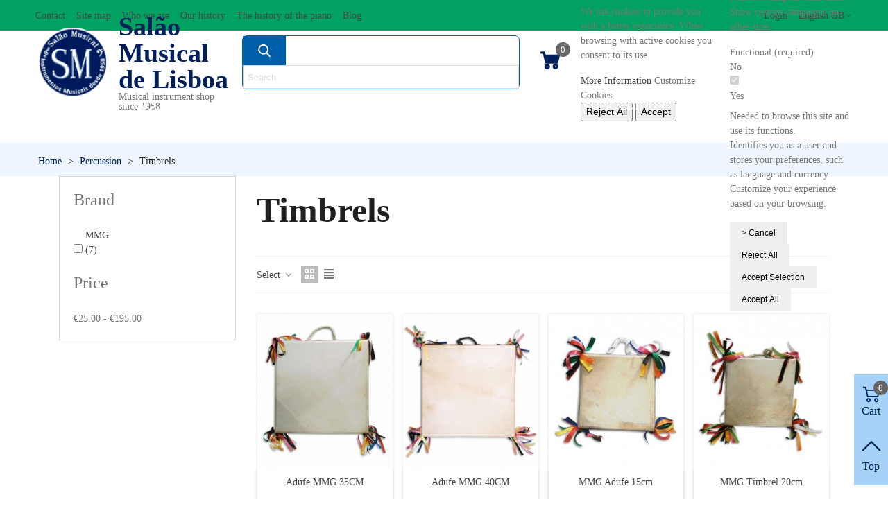

--- FILE ---
content_type: text/html; charset=utf-8
request_url: https://www.salaomusical.com/gb/392-timbrels
body_size: 30522
content:
<!doctype html>
<html lang="gb">

  <head>
        
            <script>

            !function(f,b,e,v,n,t,s)
            
            {if(f.fbq)return;n=f.fbq=function(){n.callMethod?
            
            n.callMethod.apply(n,arguments):n.queue.push(arguments)};
            
            if(!f._fbq)f._fbq=n;n.push=n;n.loaded=!0;n.version='2.0';
            
            n.queue=[];t=b.createElement(e);t.async=!0;
            
            t.src=v;s=b.getElementsByTagName(e)[0];
            
            s.parentNode.insertBefore(t,s)}(window, document,'script',
            
            'https://connect.facebook.net/en_US/fbevents.js');
            
            fbq('init', '1178161996866731');
            
            fbq('track', 'PageView');
            
            </script>
            
            <noscript><img height="1" width="1" style="display:none"
            
            src="https://www.facebook.com/tr?id=1178161996866731&ev=PageView&noscript=1"
            
            /></noscript>
         
	
	  
  <meta charset="utf-8">


  <meta http-equiv="x-ua-compatible" content="ie=edge">



  <title>timbrels</title>
  
    
  
  <meta name="description" content="The adufe is a percussion instrument with origins in Portugal.">
  <meta name="keywords" content="timbrels,adufes,portuguese,traditional,percusssion,instruments">
        <link rel="canonical" href="https://www.salaomusical.com/gb/392-timbrels">
    
                      <link rel="alternate" href="https://www.salaomusical.com/es/392-adufes?controllerUri=category" hreflang="es-es">
                  <link rel="alternate" href="https://www.salaomusical.com/pt/392-adufes?controllerUri=category" hreflang="pt-pt">
                  <link rel="alternate" href="https://www.salaomusical.com/gb/392-timbrels?controllerUri=category" hreflang="x-default">
            
                  

<!--st begin -->

    <meta name="viewport" content="width=device-width, maximum-scale=1, initial-scale=1.0" />

<!--st end -->

  <link rel="icon" type="image/vnd.microsoft.icon" href="https://www.salaomusical.com/img/favicon.ico?1686169180">
  <link rel="shortcut icon" type="image/x-icon" href="https://www.salaomusical.com/img/favicon.ico?1686169180">
  <!--st begin -->
    <link rel="apple-touch-icon" sizes="180x180" href="/stupload/stthemeeditor/50d4540cb0e68dac59b266ea43988c72.png?1709118667" />
      <link rel="icon" type="image/png" sizes="16x16" href="/stupload/stthemeeditor/df65c8a27edd0964f677e9d058d117db.png?1709118667" />
      <link rel="icon" type="image/png" sizes="32x32" href="/stupload/stthemeeditor/a69ae1d81c0e1a5ded1b112adb0a034c.png?1709118667" />
      <link rel="manifest" href="/stupload/stthemeeditor/1/site.webmanifest?1709118667" crossorigin="use-credentials">
      <link rel="mask-icon" href="/modules/stthemeeditor/img/favicon-svg.svg?1709118667" color="#e54d26">
      <meta name="msapplication-config" content="https://www.salaomusical.com//stupload/stthemeeditor/1/browserconfig.xml?1709118667">
    
<!--st end -->

    <link rel="stylesheet" href="https://www.salaomusical.com/themes/transformer/assets/css/theme.css" media="all">
  <link rel="stylesheet" href="https://www.salaomusical.com/modules/paypal/views/css/paypal_fo.css" media="all">
  <link rel="stylesheet" href="https://www.salaomusical.com/themes/transformer/assets/css/responsive.css" media="all">
  <link rel="stylesheet" href="https://www.salaomusical.com/themes/transformer/assets/css/responsive-lg.css" media="all">
  <link rel="stylesheet" href="https://www.salaomusical.com/themes/transformer/assets/css/responsive-xl.css" media="all">
  <link rel="stylesheet" href="https://www.salaomusical.com/themes/transformer/assets/css/responsive-xl-min.css" media="all">
  <link rel="stylesheet" href="https://www.salaomusical.com/themes/transformer/assets/css/responsive-xxl.css" media="all">
  <link rel="stylesheet" href="https://www.salaomusical.com/themes/transformer/assets/css/responsive-xxl-max.css" media="all">
  <link rel="stylesheet" href="https://www.salaomusical.com/modules/stthemeeditor/views/css/animate.min.css" media="all">
  <link rel="stylesheet" href="https://www.salaomusical.com/modules/zyrgoncomposite/views/css/style.css" media="all">
  <link rel="stylesheet" href="https://www.salaomusical.com/themes/salaomusicalv2/assets/css/custom.css" media="all">
  <link rel="stylesheet" href="https://www.salaomusical.com/themes/salaomusicalv2/assets/css/style.css" media="all">
  <link rel="stylesheet" href="https://www.salaomusical.com/modules/savvysearch/views/css/savvysearch.css" media="all">
  <link rel="stylesheet" href="https://www.salaomusical.com/modules/savvysearch/views/css/ssa_icons-1-7.css" media="all">
  <link rel="stylesheet" href="https://www.salaomusical.com/modules/savvysearch/views/css/ssa_autocomplete.css" media="all">
  <link rel="stylesheet" href="https://www.salaomusical.com/modules/stinstagram/views/css/stinstagram.css" media="all">
  <link rel="stylesheet" href="https://www.salaomusical.com/modules/blockviewed/blockviewed.css" media="all">
  <link rel="stylesheet" href="https://www.salaomusical.com/modules/newsletterpro/views/css/1.6/newsletterpro_front.css" media="all">
  <link rel="stylesheet" href="https://www.salaomusical.com/modules/newsletterpro/views/css/app_front.min.css" media="all">
  <link rel="stylesheet" href="https://www.salaomusical.com/modules/newsletterpro/views/css/1.7/display_customer_account_form.css" media="all">
  <link rel="stylesheet" href="https://www.salaomusical.com/modules/sthoverimage/views/css/style.css" media="all">
  <link rel="stylesheet" href="https://www.salaomusical.com/modules/blockcontact/blockcontact.css" media="all">
  <link rel="stylesheet" href="https://www.salaomusical.com/modules/blockmyaccountfooter/blockmyaccount.css" media="all">
  <link rel="stylesheet" href="https://www.salaomusical.com/modules/lgcookieslaw/views/css/front.css" media="all">
  <link rel="stylesheet" href="https://www.salaomusical.com/modules/lgcookieslaw/views/css/lgcookieslaw.css" media="all">
  <link rel="stylesheet" href="https://www.salaomusical.com/modules/cashondeliverywithfee/views/css/cod.css" media="all">
  <link rel="stylesheet" href="https://www.salaomusical.com/js/jquery/ui/themes/base/minified/jquery-ui.min.css" media="all">
  <link rel="stylesheet" href="https://www.salaomusical.com/js/jquery/ui/themes/base/minified/jquery.ui.theme.min.css" media="all">
  <link rel="stylesheet" href="https://www.salaomusical.com/js/jquery/plugins/autocomplete/jquery.autocomplete.css" media="all">
  <link rel="stylesheet" href="https://www.salaomusical.com/js/jquery/plugins/fancybox/jquery.fancybox.css" media="all">
  <link rel="stylesheet" href="https://www.salaomusical.com/modules/stthemeeditor/views/css/customer-s1.css" media="all">
  <link rel="stylesheet" href="https://www.salaomusical.com/js/jquery/ui/themes/base/jquery.ui.core.css" media="all">
  <link rel="stylesheet" href="https://www.salaomusical.com/modules/pm_advancedsearch4/views/css/pm_advancedsearch4-17.css" media="all">
  <link rel="stylesheet" href="https://www.salaomusical.com/modules/pm_advancedsearch4/views/css/pm_advancedsearch4_dynamic.css" media="all">
  <link rel="stylesheet" href="https://www.salaomusical.com/modules/pm_advancedsearch4/views/css/selectize/selectize.css" media="all">
  <link rel="stylesheet" href="https://www.salaomusical.com/themes/salaomusicalv2/assets/css/custom.css" media="all">






  

  <script type="text/javascript">
        var ASSearchUrl = "https:\/\/www.salaomusical.com\/gb\/module\/pm_advancedsearch4\/advancedsearch4";
        var NPRO_AJAX_URL = {"ajax_url":"https:\/\/www.salaomusical.com\/gb\/module\/newsletterpro\/ajax"};
        var NewsletterProAppStorage = {"ajax_url":"https:\/\/www.salaomusical.com\/gb\/module\/newsletterpro\/ajax","config":{"CROSS_TYPE_CLASS":"np-icon-cross_5"}};
        var NewsletterProAppTranslate = {"global":[],"ajax":{"Oops, an error has occurred.":"Oops, an error has occurred.","Error: The AJAX response is not JSON type.":"Error: The AJAX response is not JSON type."},"popup":{"Oops, an error has occurred.":"Oops, an error has occurred.","close in %s seconds":"close in %s seconds"}};
        var NewsletterPro_Data = {"ajax_url":"https:\/\/www.salaomusical.com\/gb\/module\/newsletterpro\/ajax","isPS17":true,"psVersion":"1.7","configuration":{"CROSS_TYPE_CLASS":"np-icon-cross_5"}};
        var addtocart_animation = 0;
        var as4_orderBySalesAsc = "Sales: Lower first";
        var as4_orderBySalesDesc = "Sales: Highest first";
        var blocksearch_type = "top";
        var cart_ajax = true;
        var click_on_header_cart = 0;
        var go_to_shopping_cart = 0;
        var hover_display_cp = 1;
        var lgcookieslaw_block = false;
        var lgcookieslaw_cookie_name = "__lglaw";
        var lgcookieslaw_position = "2";
        var lgcookieslaw_reload = false;
        var lgcookieslaw_session_time = "31536000";
        var prestashop = {"cart":{"products":[],"totals":{"total":{"type":"total","label":"Total","amount":0,"value":"\u20ac0.00"},"total_including_tax":{"type":"total","label":"Total","amount":0,"value":"\u20ac0.00"},"total_excluding_tax":{"type":"total","label":"Total","amount":0,"value":"\u20ac0.00"}},"subtotals":{"products":{"type":"products","label":"Subtotal","amount":0,"value":"\u20ac0.00"},"discounts":null,"shipping":{"type":"shipping","label":"Shipping","amount":0,"value":""},"tax":null},"products_count":0,"summary_string":"0 items","vouchers":{"allowed":1,"added":[]},"discounts":[],"minimalPurchase":5,"minimalPurchaseRequired":"A minimum shopping cart total of \u20ac5.00 is required to validate your order. Current cart total is \u20ac0.00."},"currency":{"id":2,"name":"Euro","iso_code":"EUR","iso_code_num":"978","sign":"\u20ac"},"customer":{"lastname":null,"firstname":null,"email":null,"birthday":null,"newsletter":null,"newsletter_date_add":null,"optin":null,"website":null,"company":null,"siret":null,"ape":null,"is_logged":false,"gender":{"type":null,"name":null},"addresses":[]},"language":{"name":"English GB (English)","iso_code":"gb","locale":"en-GB","language_code":"en-gb","is_rtl":"0","date_format_lite":"Y-m-d","date_format_full":"Y-m-d H:i:s","id":7},"page":{"title":"","canonical":"https:\/\/www.salaomusical.com\/gb\/392-timbrels","meta":{"title":"timbrels","description":"The adufe is a percussion instrument with origins in Portugal.","keywords":"timbrels,adufes,portuguese,traditional,percusssion,instruments","robots":"index"},"page_name":"category","body_classes":{"lang-gb":true,"lang-rtl":false,"country-PT":true,"currency-EUR":true,"layout-left-column":true,"page-category":true,"tax-display-enabled":true,"category-id-392":true,"category-Timbrels":true,"category-id-parent-55":true,"category-depth-level-3":true},"admin_notifications":[]},"shop":{"name":"Sal\u00e3o Musical de Lisboa","logo":"https:\/\/www.salaomusical.com\/img\/logo-1686169180.jpg","stores_icon":"https:\/\/www.salaomusical.com\/img\/lisboa-logo_stores-1619188104.gif","favicon":"https:\/\/www.salaomusical.com\/img\/favicon.ico"},"urls":{"base_url":"https:\/\/www.salaomusical.com\/","current_url":"https:\/\/www.salaomusical.com\/gb\/392-timbrels","shop_domain_url":"https:\/\/www.salaomusical.com","img_ps_url":"https:\/\/www.salaomusical.com\/img\/","img_cat_url":"https:\/\/www.salaomusical.com\/img\/c\/","img_lang_url":"https:\/\/www.salaomusical.com\/img\/l\/","img_prod_url":"https:\/\/www.salaomusical.com\/img\/p\/","img_manu_url":"https:\/\/www.salaomusical.com\/img\/m\/","img_sup_url":"https:\/\/www.salaomusical.com\/img\/su\/","img_ship_url":"https:\/\/www.salaomusical.com\/img\/s\/","img_store_url":"https:\/\/www.salaomusical.com\/img\/st\/","img_col_url":"https:\/\/www.salaomusical.com\/img\/co\/","img_url":"https:\/\/www.salaomusical.com\/themes\/salaomusicalv2\/assets\/img\/","css_url":"https:\/\/www.salaomusical.com\/themes\/salaomusicalv2\/assets\/css\/","js_url":"https:\/\/www.salaomusical.com\/themes\/salaomusicalv2\/assets\/js\/","pic_url":"https:\/\/www.salaomusical.com\/upload\/","pages":{"address":"https:\/\/www.salaomusical.com\/gb\/address","addresses":"https:\/\/www.salaomusical.com\/gb\/addresses","authentication":"https:\/\/www.salaomusical.com\/gb\/login","cart":"https:\/\/www.salaomusical.com\/gb\/cart","category":"https:\/\/www.salaomusical.com\/gb\/index.php?controller=category","cms":"https:\/\/www.salaomusical.com\/gb\/index.php?controller=cms","contact":"https:\/\/www.salaomusical.com\/gb\/contact-us","discount":"https:\/\/www.salaomusical.com\/gb\/discount","guest_tracking":"https:\/\/www.salaomusical.com\/gb\/guest-tracking","history":"https:\/\/www.salaomusical.com\/gb\/order-history","identity":"https:\/\/www.salaomusical.com\/gb\/identity","index":"https:\/\/www.salaomusical.com\/gb\/","my_account":"https:\/\/www.salaomusical.com\/gb\/my-account","order_confirmation":"https:\/\/www.salaomusical.com\/gb\/order-confirmation","order_detail":"https:\/\/www.salaomusical.com\/gb\/index.php?controller=order-detail","order_follow":"https:\/\/www.salaomusical.com\/gb\/order-follow","order":"https:\/\/www.salaomusical.com\/gb\/order","order_return":"https:\/\/www.salaomusical.com\/gb\/index.php?controller=order-return","order_slip":"https:\/\/www.salaomusical.com\/gb\/credit-slip","pagenotfound":"https:\/\/www.salaomusical.com\/gb\/page-not-found","password":"https:\/\/www.salaomusical.com\/gb\/password-recovery","pdf_invoice":"https:\/\/www.salaomusical.com\/gb\/index.php?controller=pdf-invoice","pdf_order_return":"https:\/\/www.salaomusical.com\/gb\/index.php?controller=pdf-order-return","pdf_order_slip":"https:\/\/www.salaomusical.com\/gb\/index.php?controller=pdf-order-slip","prices_drop":"https:\/\/www.salaomusical.com\/gb\/prices-drop","product":"https:\/\/www.salaomusical.com\/gb\/index.php?controller=product","search":"https:\/\/www.salaomusical.com\/gb\/search","sitemap":"https:\/\/www.salaomusical.com\/gb\/sitemap","stores":"https:\/\/www.salaomusical.com\/gb\/stores","supplier":"https:\/\/www.salaomusical.com\/gb\/supplier","register":"https:\/\/www.salaomusical.com\/gb\/login?create_account=1","order_login":"https:\/\/www.salaomusical.com\/gb\/order?login=1"},"alternative_langs":{"es-es":"https:\/\/www.salaomusical.com\/es\/392-adufes?controllerUri=category","pt-pt":"https:\/\/www.salaomusical.com\/pt\/392-adufes?controllerUri=category","en-gb":"https:\/\/www.salaomusical.com\/gb\/392-timbrels?controllerUri=category"},"theme_assets":"\/themes\/salaomusicalv2\/assets\/","actions":{"logout":"https:\/\/www.salaomusical.com\/gb\/?mylogout="},"no_picture_image":{"bySize":{"cart_default":{"url":"https:\/\/www.salaomusical.com\/img\/p\/gb-default-cart_default.jpg","width":70,"height":80},"small_default":{"url":"https:\/\/www.salaomusical.com\/img\/p\/gb-default-small_default.jpg","width":105,"height":120},"cart_default_2x":{"url":"https:\/\/www.salaomusical.com\/img\/p\/gb-default-cart_default_2x.jpg","width":140,"height":160},"small_default_2x":{"url":"https:\/\/www.salaomusical.com\/img\/p\/gb-default-small_default_2x.jpg","width":210,"height":240},"home_default":{"url":"https:\/\/www.salaomusical.com\/img\/p\/gb-default-home_default.jpg","width":280,"height":320},"medium_default":{"url":"https:\/\/www.salaomusical.com\/img\/p\/gb-default-medium_default.jpg","width":370,"height":423},"home_default_2x":{"url":"https:\/\/www.salaomusical.com\/img\/p\/gb-default-home_default_2x.jpg","width":560,"height":640},"large_default":{"url":"https:\/\/www.salaomusical.com\/img\/p\/gb-default-large_default.jpg","width":700,"height":800},"medium_default_2x":{"url":"https:\/\/www.salaomusical.com\/img\/p\/gb-default-medium_default_2x.jpg","width":740,"height":846},"large_default_2x":{"url":"https:\/\/www.salaomusical.com\/img\/p\/gb-default-large_default_2x.jpg","width":1200,"height":1372},"superlarge_default":{"url":"https:\/\/www.salaomusical.com\/img\/p\/gb-default-superlarge_default.jpg","width":1200,"height":1372},"superlarge_default_2x":{"url":"https:\/\/www.salaomusical.com\/img\/p\/gb-default-superlarge_default_2x.jpg","width":1200,"height":1372}},"small":{"url":"https:\/\/www.salaomusical.com\/img\/p\/gb-default-cart_default.jpg","width":70,"height":80},"medium":{"url":"https:\/\/www.salaomusical.com\/img\/p\/gb-default-home_default_2x.jpg","width":560,"height":640},"large":{"url":"https:\/\/www.salaomusical.com\/img\/p\/gb-default-superlarge_default_2x.jpg","width":1200,"height":1372},"legend":""}},"configuration":{"display_taxes_label":true,"display_prices_tax_incl":true,"is_catalog":false,"show_prices":true,"opt_in":{"partner":true},"quantity_discount":{"type":"discount","label":"Unit discount"},"voucher_enabled":1,"return_enabled":1},"field_required":[],"breadcrumb":{"links":[{"title":"Home","url":"https:\/\/www.salaomusical.com\/gb\/"},{"title":"Percussion","url":"https:\/\/www.salaomusical.com\/gb\/55-percussion"},{"title":"Timbrels","url":"https:\/\/www.salaomusical.com\/gb\/392-timbrels"}],"count":3},"link":{"protocol_link":"https:\/\/","protocol_content":"https:\/\/"},"time":1764033983,"static_token":"38edd710ef56a45f380f7b2c11c9671b","token":"321c4c5ce9cc2bad843bac7dc1b5cba5","debug":false};
        var search_url = "https:\/\/www.salaomusical.com\/gb\/search";
        var ssa_autocomplete_url = "https:\/\/www.salaomusical.com\/gb\/module\/savvysearch\/autocomplete";
        var ssa_currency_blank = 1;
        var ssa_currency_format = null;
        var ssa_currency_sign = "\u20ac";
        var ssa_minchars = 2;
        var st_cart_page_url = "\/\/www.salaomusical.com\/gb\/cart?action=show";
        var st_ins_getimgurl = "https:\/\/www.salaomusical.com\/gb\/module\/stinstagram\/list";
        var st_maximum_already_message = "You already have the maximum quantity available for this product.";
        var st_myloved_url = "https:\/\/www.salaomusical.com\/gb\/module\/stlovedproduct\/myloved";
        var st_refresh_url = "\/\/www.salaomusical.com\/gb\/module\/stshoppingcart\/ajax";
        var stblogcomments_moderate = 1;
        var stgrecaptcha = {"invisible_v2":"1","site_key":"6LfRYEEUAAAAALyXhfqHZehwOxcqsyMxg3_NMW3r","login_attempts":"5","theme":"light","type":"image","size":"normal","lang":"en","logged_in":"0","no_connect":"1","news_delay":"1","login":{"enabled":"0","selector":"body#authentication #login-form .form_content_inner .form-group:last","html":"<div class=\"stgr_login stgr_box form-group form-group-small\"><div class=\"g-recaptcha\"><\/div><\/div>","append":"2"},"register":{"enabled":"1","selector":"body#authentication #customer-form .com_grid_view","html":"<div class=\"col-lg-12\"><div class=\"stgr_register stgr_box form-group form-group-small\"><div class=\"g-recaptcha\"><\/div><\/div><\/div>","append":"0"},"contact":{"enabled":"1","selector":".contact-form .form-fields","html":"<div class=\"stgr_contact stgr_box form-group\"><label class=\"form-control-label required\">Captcha<\/label><div><div class=\"g-recaptcha\"><\/div><\/div><\/div>","append":"0"},"opclogin":{"enabled":"0","selector":"body#checkout #login-form .form_content_inner .form-group:last","html":"<div class=\"stgr_opclogin stgr_box form-group form-group-small\"><div class=\"g-recaptcha\"><\/div><\/div>","append":"2"},"opcregister":{"enabled":"0","selector":"body#checkout #customer-form .form_content_inner","html":"<div class=\"stgr_opcregister stgr_box form-group form-group-small\"><div class=\"g-recaptcha\"><\/div><\/div>","append":"0"},"stnewsletter":{"enabled":"0","selector":".st_news_letter_form_inner","html":"<div class=\"stgr_stnewsletter stgr_box mt-2\"><div class=\"g-recaptcha\"><\/div><\/div>","append":"0"},"emailsubscription":{"enabled":"0","selector":".block_newsletter form .col-xs-12:first","html":"<div class=\"stgr_emailsubscription stgr_box col-xs-12 mt-1\"><div class=\"g-recaptcha\"><\/div><\/div>","append":"2"},"stproductcomments":{"enabled":"1","selector":"form[name=st_product_comment_reply_form] .form-group:last","html":"<div class=\"stgr_stproductcomments stgr_box form-group\"><div class=\"g-recaptcha\"><\/div><\/div>","append":"2"},"stblogcomments":{"enabled":"1","selector":"form[name=st_blog_comment_form] #comment_textarea","html":"<div class=\"stgr_stblogcomments stgr_box form-group\"><div class=\"g-recaptcha\"><\/div><\/div>","append":"1"},"forms":{"login":{"id":"login","val":1,"name":"Login form"},"register":{"id":"register","val":1,"name":"Register form"},"contact":{"id":"contact","val":1,"name":"Contact form"},"opclogin":{"id":"opclogin","val":1,"name":"The lLogin form on the checkout page"},"opcregister":{"id":"opcregister","val":1,"name":"The register form on the checkout page"},"stnewsletter":{"id":"stnewsletter","val":1,"name":"Newsletter popup"},"emailsubscription":{"id":"emailsubscription","val":1,"name":"Newsletter subscription"},"stproductcomments":{"id":"stproductcomments","val":1,"name":"Product comments"},"stblogcomments":{"id":"stblogcomments","val":1,"name":"Blog comments"}}};
        var stlove_bos = [];
        var stlove_login = 0;
        var stlove_pros = [];
        var sttheme = {"cookie_domain":"www.salaomusical.com","cookie_path":"\/","drop_down":0,"magnificpopup_tprev":"Previous","magnificpopup_tnext":"Next","magnificpopup_tcounter":"%curr% of %total%","theme_version":"4.7.7","ps_version":"1.7.8.9","is_rtl":0,"is_mobile_device":false,"gallery_image_type":"large_default","thumb_image_type":"cart_default","responsive_max":2,"fullwidth":0,"responsive":"1","product_view_swither":"1","infinite_scroll":"1","cate_pro_lazy":"1","sticky_column":"","filter_position":"","sticky_option":3,"product_thumbnails":"0","pro_thumnbs_per_fw":1,"pro_thumnbs_per_xxl":1,"pro_thumnbs_per_xl":1,"pro_thumnbs_per_lg":1,"pro_thumnbs_per_md":1,"pro_thumnbs_per_sm":1,"pro_thumnbs_per_xs":1,"pro_thumnbs_per_odd_fw":0,"pro_thumnbs_per_odd_xxl":0,"pro_thumnbs_per_odd_xl":0,"pro_thumnbs_per_odd_lg":0,"pro_thumnbs_per_odd_md":0,"pro_thumnbs_per_odd_sm":0,"pro_thumnbs_per_odd_xs":0,"pro_kk_per_fw":"1","pro_kk_per_xxl":"1","pro_kk_per_xl":"1","pro_kk_per_lg":"1","pro_kk_per_md":"1","pro_kk_per_sm":"1","pro_kk_per_xs":"1","categories_per_fw":"4","categories_per_xxl":"4","categories_per_xl":"4","categories_per_lg":"4","categories_per_md":"2","categories_per_sm":"1","categories_per_xs":"1","enable_zoom":0,"enable_thickbox":3,"retina":"0","sticky_mobile_header":"0","sticky_mobile_header_height":"0","use_mobile_header":"0","pro_image_column_md":"6","submemus_animation":0,"submemus_action":0,"pro_quantity_input":"2","popup_vertical_fit":"0","pro_tm_slider":"0","pro_tm_slider_cate":"0","buy_now":"0","lazyload_main_gallery":"0","product_views":"0"};
      </script>

<!--st end -->

  <style>.top_bar_item.shopping_cart_style_0 .cart_icon_item, .top_bar_item.shopping_cart_style_2 .cart_icon_item, .top_bar_item.shopping_cart_style_3 .cart_icon_item{height:42px;line-height:40px;}.top_bar_item.shopping_cart_style_0 .ajax_cart_bag{min-width:42px;}.top_bar_item .cart_icon_item{color:#00205B;}.st_shopping_cart.header_item .header_icon_btn_icon i, .st_shopping_cart.header_item .ajax_cart_bag i{font-size:30px;}</style>
<style>
#st_mega_menu_wrap #st_ma_38,#st_mobile_menu #st_mo_ma_38,#st_mega_menu_column_block #st_ma_38,#st_mega_menu_wrap #st_menu_block_38,#st_mega_menu_wrap #st_menu_block_38 a,#st_mega_menu_column_block #st_menu_block_38,#st_mega_menu_column_block #st_menu_block_38 a{color:#474747;}#st_mega_menu_wrap #st_menu_block_38 .ma_level_1,#st_mega_menu_column_block #st_menu_block_38 .ma_level_1{color:#474747;}#st_mega_menu_wrap #st_ma_38:hover, #st_mega_menu_wrap #st_menu_38.current .ma_level_0,#st_mobile_menu #st_mo_ma_38:hover, #st_mobile_menu #st_mo_menu_38.active .mo_ma_level_0,#st_mega_menu_column_block #st_ma_38:hover, #st_mega_menu_column_block #st_menu_38.current .ma_level_0,#st_mega_menu_wrap #st_menu_block_38 a:hover,#st_mega_menu_column_block #st_menu_block_38 a:hover{color:#00a161;}#st_mega_menu_wrap #st_menu_block_38 .ma_level_1:hover,#st_mega_menu_column_block #st_menu_block_38 .ma_level_1:hover{color:#00a161;}#st_mega_menu_wrap #st_ma_39,#st_mobile_menu #st_mo_ma_39,#st_mega_menu_column_block #st_ma_39,#st_mega_menu_wrap #st_menu_block_39,#st_mega_menu_wrap #st_menu_block_39 a,#st_mega_menu_column_block #st_menu_block_39,#st_mega_menu_column_block #st_menu_block_39 a{color:#474747;}#st_mega_menu_wrap #st_menu_block_39 .ma_level_1,#st_mega_menu_column_block #st_menu_block_39 .ma_level_1{color:#474747;}#st_mega_menu_wrap #st_ma_39:hover, #st_mega_menu_wrap #st_menu_39.current .ma_level_0,#st_mobile_menu #st_mo_ma_39:hover, #st_mobile_menu #st_mo_menu_39.active .mo_ma_level_0,#st_mega_menu_column_block #st_ma_39:hover, #st_mega_menu_column_block #st_menu_39.current .ma_level_0,#st_mega_menu_wrap #st_menu_block_39 a:hover,#st_mega_menu_column_block #st_menu_block_39 a:hover{color:#00a161;}#st_mega_menu_wrap #st_menu_block_39 .ma_level_1:hover,#st_mega_menu_column_block #st_menu_block_39 .ma_level_1:hover{color:#00a161;}#st_mega_menu_wrap #st_ma_40,#st_mobile_menu #st_mo_ma_40,#st_mega_menu_column_block #st_ma_40,#st_mega_menu_wrap #st_menu_block_40,#st_mega_menu_wrap #st_menu_block_40 a,#st_mega_menu_column_block #st_menu_block_40,#st_mega_menu_column_block #st_menu_block_40 a{color:#474747;}#st_mega_menu_wrap #st_menu_block_40 .ma_level_1,#st_mega_menu_column_block #st_menu_block_40 .ma_level_1{color:#474747;}#st_mega_menu_wrap #st_ma_40:hover, #st_mega_menu_wrap #st_menu_40.current .ma_level_0,#st_mobile_menu #st_mo_ma_40:hover, #st_mobile_menu #st_mo_menu_40.active .mo_ma_level_0,#st_mega_menu_column_block #st_ma_40:hover, #st_mega_menu_column_block #st_menu_40.current .ma_level_0,#st_mega_menu_wrap #st_menu_block_40 a:hover,#st_mega_menu_column_block #st_menu_block_40 a:hover{color:#00a161;}#st_mega_menu_wrap #st_menu_block_40 .ma_level_1:hover,#st_mega_menu_column_block #st_menu_block_40 .ma_level_1:hover{color:#00a161;}#st_mega_menu_wrap #st_ma_41,#st_mobile_menu #st_mo_ma_41,#st_mega_menu_column_block #st_ma_41,#st_mega_menu_wrap #st_menu_block_41,#st_mega_menu_wrap #st_menu_block_41 a,#st_mega_menu_column_block #st_menu_block_41,#st_mega_menu_column_block #st_menu_block_41 a{color:#474747;}#st_mega_menu_wrap #st_menu_block_41 .ma_level_1,#st_mega_menu_column_block #st_menu_block_41 .ma_level_1{color:#474747;}#st_mega_menu_wrap #st_ma_41:hover, #st_mega_menu_wrap #st_menu_41.current .ma_level_0,#st_mobile_menu #st_mo_ma_41:hover, #st_mobile_menu #st_mo_menu_41.active .mo_ma_level_0,#st_mega_menu_column_block #st_ma_41:hover, #st_mega_menu_column_block #st_menu_41.current .ma_level_0,#st_mega_menu_wrap #st_menu_block_41 a:hover,#st_mega_menu_column_block #st_menu_block_41 a:hover{color:#00a161;}#st_mega_menu_wrap #st_menu_block_41 .ma_level_1:hover,#st_mega_menu_column_block #st_menu_block_41 .ma_level_1:hover{color:#00a161;}#st_mega_menu_wrap #st_ma_42,#st_mobile_menu #st_mo_ma_42,#st_mega_menu_column_block #st_ma_42,#st_mega_menu_wrap #st_menu_block_42,#st_mega_menu_wrap #st_menu_block_42 a,#st_mega_menu_column_block #st_menu_block_42,#st_mega_menu_column_block #st_menu_block_42 a{color:#474747;}#st_mega_menu_wrap #st_menu_block_42 .ma_level_1,#st_mega_menu_column_block #st_menu_block_42 .ma_level_1{color:#474747;}#st_mega_menu_wrap #st_ma_42:hover, #st_mega_menu_wrap #st_menu_42.current .ma_level_0,#st_mobile_menu #st_mo_ma_42:hover, #st_mobile_menu #st_mo_menu_42.active .mo_ma_level_0,#st_mega_menu_column_block #st_ma_42:hover, #st_mega_menu_column_block #st_menu_42.current .ma_level_0,#st_mega_menu_wrap #st_menu_block_42 a:hover,#st_mega_menu_column_block #st_menu_block_42 a:hover{color:#00a161;}#st_mega_menu_wrap #st_menu_block_42 .ma_level_1:hover,#st_mega_menu_column_block #st_menu_block_42 .ma_level_1:hover{color:#00a161;}#st_mega_menu_wrap #st_ma_43,#st_mobile_menu #st_mo_ma_43,#st_mega_menu_column_block #st_ma_43,#st_mega_menu_wrap #st_menu_block_43,#st_mega_menu_wrap #st_menu_block_43 a,#st_mega_menu_column_block #st_menu_block_43,#st_mega_menu_column_block #st_menu_block_43 a{color:#474747;}#st_mega_menu_wrap #st_menu_block_43 .ma_level_1,#st_mega_menu_column_block #st_menu_block_43 .ma_level_1{color:#474747;}#st_mega_menu_wrap #st_ma_43:hover, #st_mega_menu_wrap #st_menu_43.current .ma_level_0,#st_mobile_menu #st_mo_ma_43:hover, #st_mobile_menu #st_mo_menu_43.active .mo_ma_level_0,#st_mega_menu_column_block #st_ma_43:hover, #st_mega_menu_column_block #st_menu_43.current .ma_level_0,#st_mega_menu_wrap #st_menu_block_43 a:hover,#st_mega_menu_column_block #st_menu_block_43 a:hover{color:#00a161;}#st_mega_menu_wrap #st_menu_block_43 .ma_level_1:hover,#st_mega_menu_column_block #st_menu_block_43 .ma_level_1:hover{color:#00a161;}#st_mega_menu_wrap #st_ma_44,#st_mobile_menu #st_mo_ma_44,#st_mega_menu_column_block #st_ma_44,#st_mega_menu_wrap #st_menu_block_44,#st_mega_menu_wrap #st_menu_block_44 a,#st_mega_menu_column_block #st_menu_block_44,#st_mega_menu_column_block #st_menu_block_44 a{color:#474747;}#st_mega_menu_wrap #st_menu_block_44 .ma_level_1,#st_mega_menu_column_block #st_menu_block_44 .ma_level_1{color:#474747;}#st_mega_menu_wrap #st_ma_44:hover, #st_mega_menu_wrap #st_menu_44.current .ma_level_0,#st_mobile_menu #st_mo_ma_44:hover, #st_mobile_menu #st_mo_menu_44.active .mo_ma_level_0,#st_mega_menu_column_block #st_ma_44:hover, #st_mega_menu_column_block #st_menu_44.current .ma_level_0,#st_mega_menu_wrap #st_menu_block_44 a:hover,#st_mega_menu_column_block #st_menu_block_44 a:hover{color:#00a161;}#st_mega_menu_wrap #st_menu_block_44 .ma_level_1:hover,#st_mega_menu_column_block #st_menu_block_44 .ma_level_1:hover{color:#00a161;}#st_mega_menu_wrap #st_ma_45,#st_mobile_menu #st_mo_ma_45,#st_mega_menu_column_block #st_ma_45,#st_mega_menu_wrap #st_menu_block_45,#st_mega_menu_wrap #st_menu_block_45 a,#st_mega_menu_column_block #st_menu_block_45,#st_mega_menu_column_block #st_menu_block_45 a{color:#474747;}#st_mega_menu_wrap #st_menu_block_45 .ma_level_1,#st_mega_menu_column_block #st_menu_block_45 .ma_level_1{color:#474747;}#st_mega_menu_wrap #st_ma_45:hover, #st_mega_menu_wrap #st_menu_45.current .ma_level_0,#st_mobile_menu #st_mo_ma_45:hover, #st_mobile_menu #st_mo_menu_45.active .mo_ma_level_0,#st_mega_menu_column_block #st_ma_45:hover, #st_mega_menu_column_block #st_menu_45.current .ma_level_0,#st_mega_menu_wrap #st_menu_block_45 a:hover,#st_mega_menu_column_block #st_menu_block_45 a:hover{color:#00a161;}#st_mega_menu_wrap #st_menu_block_45 .ma_level_1:hover,#st_mega_menu_column_block #st_menu_block_45 .ma_level_1:hover{color:#00a161;}#st_mega_menu_wrap #st_ma_47,#st_mobile_menu #st_mo_ma_47,#st_mega_menu_column_block #st_ma_47,#st_mega_menu_wrap #st_menu_block_47,#st_mega_menu_wrap #st_menu_block_47 a,#st_mega_menu_column_block #st_menu_block_47,#st_mega_menu_column_block #st_menu_block_47 a{color:#474747;}#st_mega_menu_wrap #st_menu_block_47 .ma_level_1,#st_mega_menu_column_block #st_menu_block_47 .ma_level_1{color:#474747;}#st_mega_menu_wrap #st_ma_47:hover, #st_mega_menu_wrap #st_menu_47.current .ma_level_0,#st_mobile_menu #st_mo_ma_47:hover, #st_mobile_menu #st_mo_menu_47.active .mo_ma_level_0,#st_mega_menu_column_block #st_ma_47:hover, #st_mega_menu_column_block #st_menu_47.current .ma_level_0,#st_mega_menu_wrap #st_menu_block_47 a:hover,#st_mega_menu_column_block #st_menu_block_47 a:hover{color:#00a161;}#st_mega_menu_wrap #st_menu_block_47 .ma_level_1:hover,#st_mega_menu_column_block #st_menu_block_47 .ma_level_1:hover{color:#00a161;}
</style>
<style>#st_swiper_1 .swiper-pagination-bullet-active, #st_swiper_1 .swiper-pagination-progress .swiper-pagination-progressbar{background-color:#ffffff;}#st_swiper_1 .swiper-pagination-st-round .swiper-pagination-bullet.swiper-pagination-bullet-active{background-color:#ffffff;border-color:#ffffff;}#st_swiper_1 .swiper-pagination-st-round .swiper-pagination-bullet.swiper-pagination-bullet-active span{background-color:#ffffff;}#st_swiper_2 .swiper-pagination-bullet-active, #st_swiper_2 .swiper-pagination-progress .swiper-pagination-progressbar{background-color:#ffffff;}#st_swiper_2 .swiper-pagination-st-round .swiper-pagination-bullet.swiper-pagination-bullet-active{background-color:#ffffff;border-color:#ffffff;}#st_swiper_2 .swiper-pagination-st-round .swiper-pagination-bullet.swiper-pagination-bullet-active span{background-color:#ffffff;}#st_swiper_3 .swiper-pagination-bullet-active, #st_swiper_3 .swiper-pagination-progress .swiper-pagination-progressbar{background-color:#ffffff;}#st_swiper_3 .swiper-pagination-st-round .swiper-pagination-bullet.swiper-pagination-bullet-active{background-color:#ffffff;border-color:#ffffff;}#st_swiper_3 .swiper-pagination-st-round .swiper-pagination-bullet.swiper-pagination-bullet-active span{background-color:#ffffff;}#st_swiper_4 .swiper-pagination-bullet-active, #st_swiper_4 .swiper-pagination-progress .swiper-pagination-progressbar{background-color:#ffffff;}#st_swiper_4 .swiper-pagination-st-round .swiper-pagination-bullet.swiper-pagination-bullet-active{background-color:#ffffff;border-color:#ffffff;}#st_swiper_4 .swiper-pagination-st-round .swiper-pagination-bullet.swiper-pagination-bullet-active span{background-color:#ffffff;}#st_swiper_5 .swiper-pagination-bullet-active, #st_swiper_5 .swiper-pagination-progress .swiper-pagination-progressbar{background-color:#ffffff;}#st_swiper_5 .swiper-pagination-st-round .swiper-pagination-bullet.swiper-pagination-bullet-active{background-color:#ffffff;border-color:#ffffff;}#st_swiper_5 .swiper-pagination-st-round .swiper-pagination-bullet.swiper-pagination-bullet-active span{background-color:#ffffff;}#st_swiper_5 .swiper-button, #st_swiper_5 .swiper-button.swiper-button-disabled, #st_swiper_5 .swiper-button.swiper-button-disabled:hover{color:#00205B;}#st_swiper_5 .swiper-button:hover{color:#00205B;}#st_swiper_5 .swiper-button{background-color:#ffffff;}#st_swiper_5 .swiper-button, #st_swiper_5 .swiper-button.swiper-button-disabled, #st_swiper_5 .swiper-button.swiper-button-disabled:hover{background-color:rgba(255,255,255,0.8);}#st_swiper_5 .swiper-button:hover{background-color:#ffffff;}#st_swiper_5 .swiper-button:hover{background-color:rgba(255,255,255,0.8);}#swiper_container_out_5{margin-top:0px;}#swiper_container_out_5{margin-bottom:80px;}</style>
<style>.st_banner_block_1 .st_image_layered_description, a.st_banner_block_1 , .st_banner_block_1 .st_image_layered_description a{color:#ffffff;} .st_banner_block_1 .separater{border-color:#ffffff;}.st_banner_block_2 .st_image_layered_description, a.st_banner_block_2 , .st_banner_block_2 .st_image_layered_description a{color:#ffffff;} .st_banner_block_2 .separater{border-color:#ffffff;}.st_banner_block_3 .st_image_layered_description, a.st_banner_block_3 , .st_banner_block_3 .st_image_layered_description a{color:#ffffff;} .st_banner_block_3 .separater{border-color:#ffffff;}.st_banner_block_4 .st_image_layered_description, a.st_banner_block_4 , .st_banner_block_4 .st_image_layered_description a{color:#ffffff;} .st_banner_block_4 .separater{border-color:#ffffff;}.st_banner_block_5 .st_image_layered_description, a.st_banner_block_5 , .st_banner_block_5 .st_image_layered_description a{color:#ffffff;} .st_banner_block_5 .separater{border-color:#ffffff;}.st_banner_block_6 .st_image_layered_description, a.st_banner_block_6 , .st_banner_block_6 .st_image_layered_description a{color:#ffffff;} .st_banner_block_6 .separater{border-color:#ffffff;}.st_banner_block_7 .st_image_layered_description, a.st_banner_block_7 , .st_banner_block_7 .st_image_layered_description a{color:#ffffff;} .st_banner_block_7 .separater{border-color:#ffffff;}.st_banner_block_8 .st_image_layered_description, a.st_banner_block_8 , .st_banner_block_8 .st_image_layered_description a{color:#ffffff;} .st_banner_block_8 .separater{border-color:#ffffff;}.st_banner_block_9 .st_image_layered_description, a.st_banner_block_9 , .st_banner_block_9 .st_image_layered_description a{color:#ffffff;} .st_banner_block_9 .separater{border-color:#ffffff;}.st_banner_block_10 .st_image_layered_description, a.st_banner_block_10 , .st_banner_block_10 .st_image_layered_description a{color:#ffffff;} .st_banner_block_10 .separater{border-color:#ffffff;}.st_banner_block_11 .st_image_layered_description, a.st_banner_block_11 , .st_banner_block_11 .st_image_layered_description a{color:#ffffff;} .st_banner_block_11 .separater{border-color:#ffffff;}.st_banner_block_12 .st_image_layered_description, a.st_banner_block_12 , .st_banner_block_12 .st_image_layered_description a{color:#ffffff;} .st_banner_block_12 .separater{border-color:#ffffff;}</style>
<style>.add_to_love.layer_btn{right:0px;}.add_to_love.layer_btn{top:0px;}.add_to_love, .add_to_love:hover{color:#5BA6E3;}.add_to_love.st_added, .add_to_love.st_added:hover{color:#5BA6E3;}.love_product .btn_text{display:none;}.love_product i{font-size:20px;}.love_product i{color:#5BA6E3;}.love_product:hover i, .love_product.st_added i{color:#5BA6E3;}</style>
<style>#st_notification_1{max-width:320px;}#st_notification_1 {padding-top:50px;padding-bottom:50px;}#st_notification_1 {padding-left:20px;padding-right:20px;}#st_notification_1 {background-image:url(https://www.salaomusical.com/modules/stnotification/views/img/demo1cookiesbg.jpg);background-repeat: no-repeat; background-size: cover; background-position: center top;}#st_notification_1{-webkit-box-shadow: 0px 0px 0px 0px rgba(0,0,0,0.00); -moz-box-shadow: 0px 0px 0px 0px rgba(0,0,0,0.00); box-shadow: 0px 0px 0px 0px rgba(0,0,0,0.00); }#st_notification_2{max-width:320px;}#st_notification_2 {padding-top:50px;padding-bottom:50px;}#st_notification_2 {padding-left:20px;padding-right:20px;}#st_notification_2 {background-image:url(https://www.salaomusical.com/modules/stnotification/views/img/demo1cookiesbg.jpg);background-repeat: no-repeat; background-size: cover; background-position: center top;}#st_notification_2{-webkit-box-shadow: 0px 0px 0px 0px rgba(0,0,0,0.00); -moz-box-shadow: 0px 0px 0px 0px rgba(0,0,0,0.00); box-shadow: 0px 0px 0px 0px rgba(0,0,0,0.00); }#st_notification_3{max-width:320px;}#st_notification_3 {padding-top:50px;padding-bottom:50px;}#st_notification_3 {padding-left:20px;padding-right:20px;}#st_notification_3 {background-image:url(https://www.salaomusical.com/modules/stnotification/views/img/demo1cookiesbg.jpg);background-repeat: no-repeat; background-size: cover; background-position: center top;}#st_notification_3{-webkit-box-shadow: 0px 0px 0px 0px rgba(0,0,0,0.00); -moz-box-shadow: 0px 0px 0px 0px rgba(0,0,0,0.00); box-shadow: 0px 0px 0px 0px rgba(0,0,0,0.00); }#st_notification_4{max-width:320px;}#st_notification_4 {padding-top:50px;padding-bottom:50px;}#st_notification_4 {padding-left:20px;padding-right:20px;}#st_notification_4 {background-image:url(https://www.salaomusical.com/modules/stnotification/views/img/demo1cookiesbg.jpg);background-repeat: no-repeat; background-size: cover; background-position: center top;}#st_notification_4{-webkit-box-shadow: 0px 0px 0px 0px rgba(0,0,0,0.00); -moz-box-shadow: 0px 0px 0px 0px rgba(0,0,0,0.00); box-shadow: 0px 0px 0px 0px rgba(0,0,0,0.00); }</style>
<style> .breadcrumb_spacing{height:30px;} #page_banner_container_3 .breadcrumb_nav{font-size: 14px;} #page_banner_container_3 .style_content{font-size: 14px;} #page_banner_container_3 .breadcrumb_nav, #page_banner_container_3 .breadcrumb_nav a{color: #202020;} #page_banner_container_3 .style_content, #page_banner_container_3 .style_content a{color: #202020;} #page_banner_container_3 .breadcrumb_nav a{color: #00205B;} #page_banner_container_3 .style_content a{color: #00205B;} #page_banner_container_3 .breadcrumb_nav a:hover{color: #00205B;} #page_banner_container_3 .style_content a:hover{color: #00205B;} #page_banner_container_3 {background-color: #A6D2F9;} #page_banner_container_3 {border-color: #A6D2F9;} #page_banner_container_3 {border-top-width: 1px;} #page_banner_container_3 {border-bottom-width: 1px;} #page_banner_container_3 {padding-top: 16px;} #page_banner_container_3 {padding-bottom: 11px;} #page_banner_container_3 {margin-top:0px;}</style>
<style>.st-menu{width:300px;}.open_bar_right #rightbar{right: 300px;}.open_bar_left #leftbar{left: 300px;}.is_rtl .open_bar_right #rightbar{right: auto;left: 300px;}.is_rtl .open_bar_left #leftbar{left:auto;right: 300px;}.st-effect-0.open_bar_right .st-pusher {-webkit-transform: translate3d(-300px, 0, 0); transform: translate3d(-300px, 0, 0); } .st-effect-0.open_bar_left .st-pusher {-webkit-transform: translate3d(300px, 0, 0); transform: translate3d(300px, 0, 0); } .is_rtl .st-effect-0.open_bar_right .st-pusher {-webkit-transform: translate3d(300px, 0, 0); transform: translate3d(300px, 0, 0); } .is_rtl .st-effect-0.open_bar_left .st-pusher {-webkit-transform: translate3d(-300px, 0, 0); transform: translate3d(-300px, 0, 0); }#rightbar_19 .icon_wrap{color:#00205B}#rightbar_19 .icon_wrap{background-color:#A6D2F9}#rightbar_19 .icon_wrap:hover, #rightbar_19 .icon_wrap.active{color:#00205B}#rightbar_19 .icon_wrap:hover, #rightbar_19 .icon_wrap.active{background-color:#A6D2F9}#side_products_cart{right: 0; left: auto; border-left-width: 4px;border-right-width: 0;}.is_rtl #side_products_cart{left: 0; right: auto;border-left-width:0;border-right-width: 4px;}#rightbar_21 .icon_wrap{color:#00205B}#rightbar_21 .icon_wrap{background-color:#A6D2F9}#rightbar_21 .icon_wrap:hover, #rightbar_21 .icon_wrap.active{color:#00205B}#rightbar_21 .icon_wrap:hover, #rightbar_21 .icon_wrap.active{background-color:#A6D2F9}#side_custom_sidebar_24{right: 0; left: auto; border-left-width: 4px;border-right-width: 0;}.is_rtl #side_custom_sidebar_24{left: 0; right: auto;border-left-width:0;border-right-width: 4px;}#side_stmobilemenu{right: auto; left: 0; border-left-width: 0;border-right-width: 4px;}.is_rtl #side_stmobilemenu{left: auto; right: 0;border-left-width:4px;border-right-width: 0;}#side_products_cart{right: 0; left: auto; border-left-width: 4px;border-right-width: 0;}.is_rtl #side_products_cart{left: 0; right: auto;border-left-width:0;border-right-width: 4px;}#rightbar{-webkit-flex-grow: 2; -moz-flex-grow: 2; flex-grow: 2; -ms-flex-positive: 2;}#leftbar{-webkit-flex-grow: 0; -moz-flex-grow: 0; flex-grow: 0; -ms-flex-positive: 0;}#rightbar{top:50%; bottom:auto;}#leftbar{top:auto; bottom:0%;}</style>
<style>.st_sticker_46{color:#005da8;}.st_sticker_46{border-width:0px;}.pro_first_box .st_sticker_46.flag_1:before, .pro_first_box .st_sticker_46.flag_2:before{top:-0px;}.pro_first_box .st_sticker_46.flag_1:before{right:-11px;}.pro_first_box .st_sticker_46.flag_2:before{left:-11px;}.st_sticker_46{font-size:30px;}.st_sticker_46{font-weight:normal;}.st_sticker_46{left:15px;}.st_sticker_46{top:0px;}.st_sticker_21{color:#000000;}.st_sticker_21{background:rgba(166,84,189,0.5);}.st_sticker_21{background:rgba(166,84,189,0.5);}.pro_first_box .st_sticker_21.flag_1:before, .pro_first_box .st_sticker_21.flag_2:before{border-top-color:#a654bd;border-bottom-color:#a654bd;}.st_sticker_21{border-color:#a65abd;}.st_sticker_21{border-width:2px;}.st_sticker_21{-webkit-border-radius: 3px;-moz-border-radius: 3px;border-radius: 3px;}.pro_first_box .st_sticker_21.flag_1:before, .pro_first_box .st_sticker_21.flag_2:before{top:-2px;}.pro_first_box .st_sticker_21.flag_1:before{right:-13px;}.pro_first_box .st_sticker_21.flag_2:before{left:-13px;}.st_sticker_21{font-weight:normal;}.st_sticker_51{color:#005da8;}.st_sticker_51{border-width:0px;}.pro_first_box .st_sticker_51.flag_1:before, .pro_first_box .st_sticker_51.flag_2:before{top:-0px;}.pro_first_box .st_sticker_51.flag_1:before{right:-11px;}.pro_first_box .st_sticker_51.flag_2:before{left:-11px;}.st_sticker_51{font-size:30px;}.st_sticker_51{font-weight:normal;}.st_sticker_51{left:15px;}.st_sticker_51{top:0px;}.st_sticker_49{color:#005da8;}.st_sticker_49{border-width:0px;}.pro_first_box .st_sticker_49.flag_1:before, .pro_first_box .st_sticker_49.flag_2:before{top:-0px;}.pro_first_box .st_sticker_49.flag_1:before{right:-11px;}.pro_first_box .st_sticker_49.flag_2:before{left:-11px;}.st_sticker_49{font-size:30px;}.st_sticker_49{font-weight:normal;}.st_sticker_49{left:15px;}.st_sticker_49{top:0px;}.st_sticker_56{color:#ffffff;}.st_sticker_56{background:rgba(23,161,122,1);}.st_sticker_56{background:rgba(23,161,122,1);}.pro_first_box .st_sticker_56.flag_1:before, .pro_first_box .st_sticker_56.flag_2:before{border-top-color:#17a17a;border-bottom-color:#17a17a;}.st_sticker_56{border-width:0px;}.st_sticker_56{width:200px;}.st_sticker_56{height:33px;line-height:33px;}.pro_first_box .st_sticker_56.flag_1:before, .pro_first_box .st_sticker_56.flag_2:before{height:33px;width:16px;border-width:16px;}.pro_first_box .st_sticker_56.flag_1:before, .pro_first_box .st_sticker_56.flag_2:before{top:-0px;}.pro_first_box .st_sticker_56.flag_1:before{right:-16px;}.pro_first_box .st_sticker_56.flag_2:before{left:-16px;}.st_sticker_56{font-size:15px;}.st_sticker_56{font-weight:normal;}.st_sticker_56{left:0px;}.st_sticker_56{top:20px;}.st_sticker_15{color:#ffffff;}.st_sticker_15{background:rgba(244,213,0,1);}.st_sticker_15{background:rgba(244,213,0,1);}.pro_first_box .st_sticker_15.flag_1:before, .pro_first_box .st_sticker_15.flag_2:before{border-top-color:#f4d500;border-bottom-color:#f4d500;}.st_sticker_15{border-width:0px;}.st_sticker_15{width:150px;}.st_sticker_15{height:33px;line-height:33px;}.pro_first_box .st_sticker_15.flag_1:before, .pro_first_box .st_sticker_15.flag_2:before{height:33px;width:16px;border-width:16px;}.pro_first_box .st_sticker_15.flag_1:before, .pro_first_box .st_sticker_15.flag_2:before{top:-0px;}.pro_first_box .st_sticker_15.flag_1:before{right:-16px;}.pro_first_box .st_sticker_15.flag_2:before{left:-16px;}.st_sticker_15{font-size:16px;}.st_sticker_15{font-weight:normal;}.st_sticker_15{left:0px;}.st_sticker_15{bottom:20px;}.st_sticker_47{color:#005da8;}.st_sticker_47{border-width:0px;}.pro_first_box .st_sticker_47.flag_1:before, .pro_first_box .st_sticker_47.flag_2:before{top:-0px;}.pro_first_box .st_sticker_47.flag_1:before{right:-11px;}.pro_first_box .st_sticker_47.flag_2:before{left:-11px;}.st_sticker_47{font-size:30px;}.st_sticker_47{font-weight:normal;}.st_sticker_47{left:15px;}.st_sticker_47{top:0px;}.st_sticker_54{color:#00205B;}.st_sticker_54{background:rgba(166,210,249,1);}.st_sticker_54{background:rgba(166,210,249,1);}.pro_first_box .st_sticker_54.flag_1:before, .pro_first_box .st_sticker_54.flag_2:before{border-top-color:#A6D2F9;border-bottom-color:#A6D2F9;}.st_sticker_54{border-width:0px;}.st_sticker_54{width:200px;}.st_sticker_54{height:40px;line-height:40px;}.pro_first_box .st_sticker_54.flag_1:before, .pro_first_box .st_sticker_54.flag_2:before{height:40px;width:20px;border-width:20px;}.pro_first_box .st_sticker_54.flag_1:before, .pro_first_box .st_sticker_54.flag_2:before{top:-0px;}.pro_first_box .st_sticker_54.flag_1:before{right:-20px;}.pro_first_box .st_sticker_54.flag_2:before{left:-20px;}.st_sticker_54{font-size:25px;}.st_sticker_54{font-weight:normal;}.st_sticker_54{left:0px;}.st_sticker_54{top:20px;}.st_sticker_45{color:#005da8;}.st_sticker_45{border-width:0px;}.pro_first_box .st_sticker_45.flag_1:before, .pro_first_box .st_sticker_45.flag_2:before{top:-0px;}.pro_first_box .st_sticker_45.flag_1:before{right:-11px;}.pro_first_box .st_sticker_45.flag_2:before{left:-11px;}.st_sticker_45{font-size:30px;}.st_sticker_45{font-weight:normal;}.st_sticker_45{left:15px;}.st_sticker_45{top:0px;}.st_sticker_20{color:#000000;}.st_sticker_20{background:rgba(245,189,52,0.5);}.st_sticker_20{background:rgba(245,189,52,0.5);}.pro_first_box .st_sticker_20.flag_1:before, .pro_first_box .st_sticker_20.flag_2:before{border-top-color:#f5bd34;border-bottom-color:#f5bd34;}.st_sticker_20{border-color:#f5bd34;}.st_sticker_20{border-width:2px;}.st_sticker_20{-webkit-border-radius: 3px;-moz-border-radius: 3px;border-radius: 3px;}.pro_first_box .st_sticker_20.flag_1:before, .pro_first_box .st_sticker_20.flag_2:before{top:-2px;}.pro_first_box .st_sticker_20.flag_1:before{right:-13px;}.pro_first_box .st_sticker_20.flag_2:before{left:-13px;}.st_sticker_20{font-weight:normal;}.st_sticker_50{color:#005da8;}.st_sticker_50{border-width:0px;}.pro_first_box .st_sticker_50.flag_1:before, .pro_first_box .st_sticker_50.flag_2:before{top:-0px;}.pro_first_box .st_sticker_50.flag_1:before{right:-11px;}.pro_first_box .st_sticker_50.flag_2:before{left:-11px;}.st_sticker_50{font-size:30px;}.st_sticker_50{font-weight:normal;}.st_sticker_50{left:15px;}.st_sticker_50{top:0px;}.st_sticker_16{border-color:#999999;}.st_sticker_16{border-width:2px;}.pro_first_box .st_sticker_16.flag_1:before, .pro_first_box .st_sticker_16.flag_2:before{top:-2px;}.pro_first_box .st_sticker_16.flag_1:before{right:-13px;}.pro_first_box .st_sticker_16.flag_2:before{left:-13px;}.st_sticker_16{font-weight:normal;}.st_sticker_48{color:#005da8;}.st_sticker_48{border-width:0px;}.pro_first_box .st_sticker_48.flag_1:before, .pro_first_box .st_sticker_48.flag_2:before{top:-0px;}.pro_first_box .st_sticker_48.flag_1:before{right:-11px;}.pro_first_box .st_sticker_48.flag_2:before{left:-11px;}.st_sticker_48{font-size:30px;}.st_sticker_48{font-weight:normal;}.st_sticker_48{left:15px;}.st_sticker_48{top:0px;}.st_sticker_55{color:#00205B;}.st_sticker_55{border-width:0px;}.pro_first_box .st_sticker_55.flag_1:before, .pro_first_box .st_sticker_55.flag_2:before{top:-0px;}.pro_first_box .st_sticker_55.flag_1:before{right:-11px;}.pro_first_box .st_sticker_55.flag_2:before{left:-11px;}.st_sticker_55{font-weight:normal;}.st_sticker_55{right:5px;}.st_sticker_55{bottom:10px;}.st_sticker_14{color:#ffffff;}.st_sticker_14{background:rgba(255,138,0,1);}.st_sticker_14{background:rgba(255,138,0,1);}.pro_first_box .st_sticker_14.flag_1:before, .pro_first_box .st_sticker_14.flag_2:before{border-top-color:#FF8A00;border-bottom-color:#FF8A00;}.st_sticker_14{border-width:0px;}.st_sticker_14{height:20px;line-height:20px;}.pro_first_box .st_sticker_14.flag_1:before, .pro_first_box .st_sticker_14.flag_2:before{height:20px;width:10px;border-width:10px;}.pro_first_box .st_sticker_14.flag_1:before, .pro_first_box .st_sticker_14.flag_2:before{top:-0px;}.pro_first_box .st_sticker_14.flag_1:before{right:-10px;}.pro_first_box .st_sticker_14.flag_2:before{left:-10px;}.st_sticker_14{right:0px;}.st_sticker_14{top:20px;}.st_sticker_53{color:#ffffff;}.st_sticker_53{background:rgba(166,84,189,1);}.st_sticker_53{background:rgba(166,84,189,1);}.pro_first_box .st_sticker_53.flag_1:before, .pro_first_box .st_sticker_53.flag_2:before{border-top-color:#A654BD;border-bottom-color:#A654BD;}.st_sticker_53{border-width:0px;}.st_sticker_53{width:250px;}.st_sticker_53{height:33px;line-height:33px;}.pro_first_box .st_sticker_53.flag_1:before, .pro_first_box .st_sticker_53.flag_2:before{height:33px;width:16px;border-width:16px;}.pro_first_box .st_sticker_53.flag_1:before, .pro_first_box .st_sticker_53.flag_2:before{top:-0px;}.pro_first_box .st_sticker_53.flag_1:before{right:-16px;}.pro_first_box .st_sticker_53.flag_2:before{left:-16px;}.st_sticker_53{font-size:15px;}.st_sticker_53{font-weight:normal;}.st_sticker_53{left:0px;}.st_sticker_53{top:20px;}.st_sticker_19{color:#ffffff;}.st_sticker_19{background:rgba(166,84,189,1);}.st_sticker_19{background:rgba(166,84,189,1);}.pro_first_box .st_sticker_19.flag_1:before, .pro_first_box .st_sticker_19.flag_2:before{border-top-color:#A654BD;border-bottom-color:#A654BD;}.st_sticker_19{border-width:0px;}.st_sticker_19{width:200px;}.st_sticker_19{height:33px;line-height:33px;}.pro_first_box .st_sticker_19.flag_1:before, .pro_first_box .st_sticker_19.flag_2:before{height:33px;width:16px;border-width:16px;}.pro_first_box .st_sticker_19.flag_1:before, .pro_first_box .st_sticker_19.flag_2:before{top:-0px;}.pro_first_box .st_sticker_19.flag_1:before{right:-16px;}.pro_first_box .st_sticker_19.flag_2:before{left:-16px;}.st_sticker_19{font-size:15px;}.st_sticker_19{font-weight:normal;}.st_sticker_19{left:0px;}.st_sticker_19{top:20px;}.st_sticker_13{color:#A6D2F9;}.st_sticker_13{background:rgba(0,32,91,1);}.st_sticker_13{background:rgba(0,32,91,1);}.pro_first_box .st_sticker_13.flag_1:before, .pro_first_box .st_sticker_13.flag_2:before{border-top-color:#00205B;border-bottom-color:#00205B;}.st_sticker_13{border-width:0px;}.st_sticker_13{width:106px;}.st_sticker_13{height:33px;line-height:33px;}.pro_first_box .st_sticker_13.flag_1:before, .pro_first_box .st_sticker_13.flag_2:before{height:33px;width:16px;border-width:16px;}.pro_first_box .st_sticker_13.flag_1:before, .pro_first_box .st_sticker_13.flag_2:before{top:-0px;}.pro_first_box .st_sticker_13.flag_1:before{right:-16px;}.pro_first_box .st_sticker_13.flag_2:before{left:-16px;}.st_sticker_13{font-size:20px;}.st_sticker_13{font-weight:normal;}.st_sticker_13{left:0px;}.st_sticker_13{top:20px;}.st_sticker_52{color:#A6D2F9;}.st_sticker_52{background:rgba(0,32,91,1);}.st_sticker_52{background:rgba(0,32,91,1);}.pro_first_box .st_sticker_52.flag_1:before, .pro_first_box .st_sticker_52.flag_2:before{border-top-color:#00205B;border-bottom-color:#00205B;}.st_sticker_52{border-width:0px;}.st_sticker_52{width:106px;}.st_sticker_52{height:33px;line-height:33px;}.pro_first_box .st_sticker_52.flag_1:before, .pro_first_box .st_sticker_52.flag_2:before{height:33px;width:16px;border-width:16px;}.pro_first_box .st_sticker_52.flag_1:before, .pro_first_box .st_sticker_52.flag_2:before{top:-0px;}.pro_first_box .st_sticker_52.flag_1:before{right:-16px;}.pro_first_box .st_sticker_52.flag_2:before{left:-16px;}.st_sticker_52{font-size:20px;}.st_sticker_52{font-weight:normal;}.st_sticker_52{left:0px;}.st_sticker_52{top:20px;}</style>
<style>.stviewedproducts_container .product_list.grid .product_list_item{padding-left:8px;padding-right:8px;}.stviewedproducts_container .product_list.grid{margin-left:-8px;margin-right:-8px;}.stviewedproducts_container.products_container .title_block_inner{font-size:29px;}.stviewedproducts_container.products_container .title_block_inner{color:#00205B;}</style>
<style></style><script type="text/javascript">var ssa_autocomplete_template ="<# var prop = item['prop'] || {}; #><# if (item.bid==='word') { #><# if (item.type==='header') { #><#= item.label #><# if ('total' in prop) { #><span> (<#= prop.total #>)<\/span><# } #><# } #><# if (item.type==='item') { #><a class='ssa-item-highlight' <# if (item.link) { #>href=\"<#= item.link #>\"<# } #>><#= item.label #><\/a><# } #><# if (item.type==='total') { #><# if ('total' in prop) { #><div class='ssa-total-found'><# if (item.link) { #><a href=\"<#= item.link #>\"><# } #><span><#= item.label #> <#= prop.total #><\/span><# if (item.link) { #><\/a><# } #><\/div><# } #><# } #><# } #><# if (item.bid==='cms') { #><# if (item.type==='header') { #><#= item.label #><# if ('total' in prop) { #><span> (<#= prop.total #>)<\/span><# } #><# } #><# if (item.type==='item') { #><a class='ssa-item-highlight' <# if (item.link) { #>href=\"<#= item.link #>\"<# } #>><#= item.label #><\/a><# } #><# if (item.type==='total') { #><# if ('total' in prop) { #><div class='ssa-total-found'><# if (item.link) { #><a href=\"<#= item.link #>\"><# } #><span><#= item.label #> <#= prop.total #><\/span><# if (item.link) { #><\/a><# } #><\/div><# } #><# } #><# } #><#  if (item.bid==='namemf') { #><# if (item.type==='header') { #><#= item.label #><# if ('total' in prop) { #><span> (<#= prop.total #>)<\/span><# } #><# } #><# if (item.type==='item') { #><a class='ssa-item-highlight' <# if (item.link) { #>href=\"<#= item.link #>\"<# } #> ><#= item.label #><\/a><# if (prop.label_nmf)  { #><# if (prop.link_nmf)  { #><a href=\"<#= prop.link_nmf #>\"> (<#= prop.label_nmf #>)<\/a><# } else { #><span > (<#= prop.label_nmf #>)<\/span><# } #><# } #><# } #><# if (item.type==='total') { #><# if ('total' in prop) { #><div class='ssa-total-found'><# if (item.link) { #><a href=\"<#= item.link #>\"><# } #><span><#= item.label #> <#= prop.total #><\/span><# if (item.link) { #><\/a><# } #><\/div><# } #><# } #><# } #><#  if (item.bid==='mfr') { #><# if (item.type==='header') { #><#= item.label #><# if ('total' in prop) { #><span> (<#= prop.total #>)<\/span><# } #><# } #><# if (item.type==='item') { #><a class='ssa-item-highlight' <# if (item.link) { #>href=\"<#= item.link #>\"<# } #> ><#= item.label #> <# if (item.prod_qty)  { #> (<#= item.prod_qty #>) <# } #><\/a><# if (prop.label_mfr)  { #><# if (prop.link_mfr)  { #><a href=\"<#= prop.link_mfr #>\"> (<#= prop.label_mfr #>)<\/a><# } else { #><span > (<#= prop.label_mfr #>)<\/span><# } #><# } #><# } #><# if (item.type==='total') { #><# if ('total' in prop) { #><div class='ssa-total-found'><# if (item.link) { #><a href=\"<#= item.link #>\"><# } #><span><#= item.label #> <#= prop.total #><\/span><# if (item.link) { #><\/a><# } #><\/div><# } #><# } #><# } #><#  if (item.bid==='namecat') { #><# if (item.type==='header') { #><#= item.label #><# if ('total' in prop) { #><span> (<#= prop.total #>)<\/span><# } #><# } #><# if (item.type==='item') { #><# if (prop.cat_full)  { #><# for (var i=0; i<prop.cat_full.length; i++) { #><# if (prop.cat_full[i].link_pcat)  { #><a class='ssa-item-highlight' href=\"<#= prop.cat_full[i].link_pcat #>\"> <#= prop.cat_full[i].label_pcat #><# if (prop.cat_full.length > (i+1)) { #> \/ <# } #><\/a><# } else { #><span class='ssa-item-highlight'> <#= prop.cat_full[i].label_pcat #><# if (prop.cat_full.length > (i+1)) { #> \/ <# } #><\/span><# } #><# } #><# } else { #><a class='ssa-item-highlight' <# if (item.link) { #>href=\"<#= item.link #>\"<# } #> ><#= item.label #><\/a><# if (prop.label_mcat)  { #><# if (prop.link_mcat)  { #><a href=\"<#= prop.link_mcat #>\"> (<#= prop.label_mcat #>)<\/a><# } else { #><span > (<#= prop.label_mcat #>)<\/span><# } #><# } #><# } #><# } #><# if (item.type==='total') { #><# if ('total' in prop) { #><div class='ssa-total-found'><# if (item.link) { #><a href=\"<#= item.link #>\"><# } #><span><#= item.label #> <#= prop.total #><\/span><# if (item.link) { #><\/a><# } #><\/div><# } #><# } #><# } #><#  if (item.bid==='cat') { #><# if (item.type==='header') { #><#= item.label #><# if ('total' in prop) { #><span> (<#= prop.total #>)<\/span><# } #><# } #><# if (item.type==='item') { #><a class='ssa-item-highlight' <# if (item.link) { #>href=\"<#= item.link #>\"<# } #> ><#= item.label #><\/a><# if (prop.label_mcat)  { #><# if (prop.link_mcat)  { #><a href=\"<#= prop.link_mcat #>\"> (<#= prop.label_mcat #>)<\/a><# } else { #><span > (<#= prop.label_mcat #>)<\/span><# } #><# } #><# } #><# if (item.type==='total') { #><# if ('total' in prop) { #><div class='ssa-total-found'><# if (item.link) { #><a href=\"<#= item.link #>\"><# } #><span><#= item.label #> <#= prop.total #><\/span><# if (item.link) { #><\/a><# } #><\/div><# } #><# } #><# } #><# if (item.bid==='prodsimp') { #><# if (item.type==='header') { #><#= item.label #><# if ('total' in prop) { #><span> (<#= prop.total #>)<\/span><# } #><# } #><# if (item.type==='item') { #><a class='ssa-item-highlight' <# if (item.link) { #>href=\"<#= item.link #>\"<# } #> ><#= item.label #><\/a><# if (prop.label_cat)  { #><# if (prop.link_cat)  { #><a href=\"<#= prop.link_cat #>\"> (<#= prop.label_cat #>)<\/a><# } else { #><span> (<#= prop.label_cat #>)<\/span><# } #><# } #><# } #><# if (item.type==='total') { #><# if ('total' in prop) { #><div class='ssa-total-found'><# if (item.link) { #><a href=\"<#= item.link #>\"><# } #><span><#= item.label #> <#= prop.total #><\/span><# if (item.link) { #><\/a><# } #><\/div><# } #><# } #><# } #><# if (item.bid==='prod') { #><# if (item.type==='groupcat') { #><a class='ssa-item-highlight' <# if (item.link) { #>href=\"<#= item.link #>\"<# } #> ><#= item.label #><# if (prop.label_mcat) { #><span class='ssa-item-button' <# if (prop.link_mcat) { #>data-link=\"<#= prop.link_mcat #>\"<# } #>> (<#= prop.label_mcat #>)<\/span><# } #><\/a><# } #><# if (item.type==='header') { #><#= item.label #><# if ('total' in prop) { #><span> (<#= prop.total #>)<\/span><# } #><# } #><# if (item.type==='item') { #><# if (item.link) { #><a class='ssa-autocomplete-product-link' href=\"<#= item.link #>\"><\/a><div class='ssa-autocomplete-product' href=\"<#= item.link #>\"><div class='ssa-table'><div class='ssa-table-row'><# if (prop.image_link) { #><div class='ssa-image ssa-table-cell'><div><img src=\"<#= prop.image_link #>\" \/><\/div><\/div><# } #><div class='ssa-content ssa-table-cell'><# if ('rating' in prop) { #><div class='ssa-rating clearfix'><# for (var i=0; i<5; i++) { #><# if (prop.rating <= i) { #><div class='star'><\/div><# } else { #><div class='star star_on'><\/div><# } #><# } #><\/div><# } #><# if (prop.title) { #><div class='ssa-name'><#= prop.title #><\/div><# } #><# if (prop.label_cat) { #><div class='ssa-product-categories'><a <# if (prop.link_cat) { #>href=\"<#= prop.link_cat #>\"<# } #> ><#= prop.label_cat #><\/a><# if (prop.label_mcat)  { #><# if (prop.link_mcat)  { #><a href=\"<#= prop.link_mcat #>\"> (<#= prop.label_mcat #>)<\/a><# } else { #><span > (<#= prop.label_mcat #>)<\/span><# } #><# } #><\/div><# } #><#  if (prop.reference) { #><div class='ssa-reference'><#= prop.reference #><\/div><# } #><#  if (prop.desc) { #><div class='ssa-description'><#= prop.desc #><\/div><# } #><#  if ( window.ssa_has_addcart && !prop.hide_add_cart ) { #><#  if ( prop.cart_qty ) { #><div class='ssa-add-cart ssa-item-button' title=\"Add to cart\" data-id_product=\"<#= prop.id_product #>\" data-minimal_quantity=\"<#= prop.cart_min_qty #>\"><i class='icon-shopping-cart'><\/i><i class='material-icons shopping-cart'>shopping_cart<\/i><\/div><# } else { #><div class='ssa-cart-out-of-stock unvisible'><span>Out of stock<\/span><\/div><# } #><# } #><#  if (prop.price) { #><#  var new_price = prop.price;var old_price = prop.old_price || new_price;var reduction = parseInt(prop.reduction, 10) || 0;var has_reduction=(reduction > 0 && new_price < old_price );var formatted_reduction = !has_reduction ? '' : reduction +'%';#><div class='ssa-price-block'><div class='ssa-new-price'><#= new_price #><\/div><#  if (has_reduction) { #><div class='ssa-old-price'><#= old_price #><\/div><div class='ssa-reduce-percent-price'><#= formatted_reduction #><\/div><# } #><\/div><# } #><div class='ssa-qty-block'><#  if ( 'qty' in prop ) { #><div class='ssa-qty'>Qty: <#= prop.qty #><\/div><# } #><#  if ( 'min_qty' in prop ) { #><div class='ssa-min-qty'>Min qty: <#= prop.min_qty #><\/div><# } #><\/div><\/div><\/div><\/div><\/div><# } #><# } #><# if (item.type==='total') { #><# if ('total' in prop) { #><div class='ssa-total-found'><# if (item.link) { #><a href=\"<#= item.link #>\"><# } #><span><#= item.label #> <#= prop.total #><\/span><# if (item.link) { #><\/a><# } #><\/div><# } #><# } #><# } #><# if (item.bid === 'notfound') { #><# if (item.type==='item') { #><# if (item.link) { #><div class='ssa-notfound'><a href=\"<#= item.link #>\"><span><#= item.label #><\/span><\/a><\/div><# } else { #><a><span><#= item.label #><\/span><\/a><# } #><# } #><# } #>";</script><style>body#module-stblog-default .header-container { margin-bottom: 50px; }.block_blog .s_title_block{font-size: 20px;}.block_blog .s_title_block a{color: #202020;}.products_sldier_swiper .block_blog .pro_outer_box .pro_second_box,.product_list.grid .block_blog .pro_outer_box .pro_second_box{ background-color: #ffffff; }.products_sldier_swiper .block_blog .pro_outer_box:hover .pro_second_box,.product_list.grid .block_blog .pro_outer_box:hover .pro_second_box{ background-color: #ffffff; }</style>
<style>#category_blogs_container_1.products_container .title_block_inner{font-size:26px;}</style>
<script async src="https://www.googletagmanager.com/gtag/js?id=G-NKLCVE2YN4"></script>
<script>
  window.dataLayer = window.dataLayer || [];
  function gtag(){dataLayer.push(arguments);}
  gtag('js', new Date());
  gtag(
    'config',
    'G-NKLCVE2YN4',
    {
      'debug_mode':false
      , 'anonymize_ip': true                }
  );
</script>


<script type="text/javascript" data-keepinline="true">
    var trustpilot_script_url = 'https://invitejs.trustpilot.com/tp.min.js';
    var trustpilot_key = '7bKLX2lhWv3oh67X';
    var trustpilot_widget_script_url = '//widget.trustpilot.com/bootstrap/v5/tp.widget.bootstrap.min.js';
    var trustpilot_integration_app_url = 'https://ecommscript-integrationapp.trustpilot.com';
    var trustpilot_preview_css_url = '//ecommplugins-scripts.trustpilot.com/v2.1/css/preview.min.css';
    var trustpilot_preview_script_url = '//ecommplugins-scripts.trustpilot.com/v2.1/js/preview.min.js';
    var trustpilot_ajax_url = 'https://www.salaomusical.com/gb/module/trustpilot/trustpilotajax';
    var user_id = '0';
    var trustpilot_trustbox_settings = {"trustboxes":[],"activeTrustbox":0,"pageUrls":{"landing":"https:\/\/www.salaomusical.com\/pt\/","category":"https:\/\/www.salaomusical.com\/pt\/1089-acessorios","product":"https:\/\/www.salaomusical.com\/pt\/pratos\/2-correia-honsuy-68050-para-pratos-medios.html","ahr0chm6ly93d3cuc2fsyw9tdxnpy2fslmnvbs9wdc9jyxjyaw5obz9hy3rpb249c2hvdw==":"https:\/\/www.salaomusical.com\/pt\/carrinho?action=show","ahr0chm6ly93d3cuc2fsyw9tdxnpy2fslmnvbs9wdc9lbmnvbwvuzge=":"https:\/\/www.salaomusical.com\/pt\/encomenda","ahr0chm6ly93d3cuc2fsyw9tdxnpy2fslmnvbs9wdc9hdxnjdwx0ywrvcmvzlzmxmzktyxvzy3vsdgfkb3jlcy1hdwrpby10zwnobmljys1hdggtbtiwec1wcm9mzxnzaw9uywwtc3r1zglvlw1vbml0b3itmdg0mtqznde0oda5nc5odg1s":"https:\/\/www.salaomusical.com\/pt\/auscultadores\/3139-auscultadores-audio-technica-ath-m20x-professional-studio-monitor-0841434148094.html"}};
</script>
<script type="text/javascript" src="/modules/trustpilot/views/js/tp_register.min.js"></script>
<script type="text/javascript" src="/modules/trustpilot/views/js/tp_trustbox.min.js"></script>
<script type="text/javascript" src="/modules/trustpilot/views/js/tp_preview.min.js"></script>
        <meta property="og:site_name" content="Salão Musical de Lisboa" />
    <meta property="og:url" content="https://www.salaomusical.com/gb/392-timbrels" />
        <meta property="og:type" content="product" />
    <meta property="og:title" content="timbrels" />
    <meta property="og:description" content="The adufe is a percussion instrument with origins in Portugal." />
        <meta property="og:image" content="https://www.salaomusical.com/img/c/392.jpg" />
    <meta property="og:image:width" content="85">
    <meta property="og:image:height" content="65">
    <meta property="og:image:alt" content="timbrels">
        <style>.social_share_1{color:#ffffff!important;}.social_share_1{background-color:#55ACEE!important;}.social_share_1:hover{color:#ffffff!important;}.social_share_1:hover{background-color:#407EAF!important;}.social_share_2{color:#ffffff!important;}.social_share_2{background-color:#3b5998!important;}.social_share_2:hover{color:#ffffff!important;}.social_share_2:hover{background-color:#2E4674!important;}.social_share_3{color:#ffffff!important;}.social_share_3{background-color:#DD4D40!important;}.social_share_3:hover{color:#ffffff!important;}.social_share_3:hover{background-color:#2E4674!important;}.social_share_4{color:#ffffff!important;}.social_share_4{background-color:#BD081C!important;}.social_share_4:hover{color:#ffffff!important;}.social_share_4:hover{background-color:#8B0815!important;}</style>
<script>
//<![CDATA[
var ins_follow = "Follow";
var ins_posts = "Posts";
var ins_followers = "Followers";
var ins_following = "Following";
var stinstagram_view_in_ins = "View in Instagram";
var stinstagram_view_larger = "Click to view larger";
var st_timeago_suffixAgo= "ago";
var st_timeago_suffixFromNow= "from now";
var st_timeago_inPast= "any moment now";
var st_timeago_seconds= "less than a minute";
var st_timeago_minute= "about a minute";
var st_timeago_minutes= "#d minutes";
var st_timeago_hour= "about an hour";
var st_timeago_hours= "about #d hours";
var st_timeago_day= "a day";
var st_timeago_days= "#d days";
var st_timeago_month= "about a month";
var st_timeago_months= "#d months";
var st_timeago_year= "about a year";
var st_timeago_years= "#d years";
var st_timeago_years= "#d years";
var ins_previous= "Previous";
var ins_next= "Next";

var instagram_block_array={'profile':[],'feed':[]};

//]]>
</script><style>.stspecialslider_container.products_container{background-color:#ffffff;}.stspecialslider_container.products_container .products_slider{padding-top:50px;}.stspecialslider_container.products_container .products_slider{padding-bottom:50px;}.stspecialslider_container.products_container .title_block_inner{font-size:35px;}.stspecialslider_container.products_container .title_block_inner{color:#00205B;}.stspecialslider_container.products_container .title_block_inner:hover{color:#00205B;}.stspecialslider_container.products_container .title_style_0,.stspecialslider_container.products_container .title_style_0 .title_block_inner{border-bottom-width:0px;}.stspecialslider_container.products_container .title_style_0 .title_block_inner{margin-bottom:-0px;}.stspecialslider_container.products_container .title_style_1 .flex_child, .stspecialslider_container.products_container .title_style_3 .flex_child{border-bottom-width:0px;}.stspecialslider_container.products_container .title_style_2 .flex_child{border-bottom-width:0px;border-top-width:0px;}.stspecialslider_container.products_container .title_style_0, .stspecialslider_container.products_container .title_style_1 .flex_child, .stspecialslider_container.products_container .title_style_2 .flex_child, .stspecialslider_container.products_container .title_style_3 .flex_child{border-bottom-color: #ffffff;}.stspecialslider_container.products_container .title_style_2 .flex_child{border-top-color: #ffffff;}.stspecialslider_container.products_container .title_style_0 .title_block_inner{border-color: #ffffff;}.stspecialslider_container.products_container .title_block{margin-bottom:20px;}.stspecialslider_container.block .products_slider .swiper-button, .stspecialslider_container.block .swiper-button-tr .swiper-button{color:#00205B;}.stspecialslider_container.block .products_slider .swiper-button:hover, .stspecialslider_container.block .swiper-button-tr .swiper-button:hover{color:#00205B;}</style>
	<script type="text/javascript">

	/**
* Since 2013 Ovidiu Cimpean
*
* Ovidiu Cimpean - Newsletter Pro © All rights reserved.
*
* DISCLAIMER
*
* Do not edit, modify or copy this file.
* If you wish to customize it, contact us at addons4prestashop@gmail.com.
*
* @author    Ovidiu Cimpean <addons4prestashop@gmail.com>
* @copyright Since 2013 Ovidiu Cimpean
* @license   Do not edit, modify or copy this file
* @version   Release: 4
*/

var NewsletterPro_Ready = NewsletterPro_Ready || ({
	init: function() {
		this.callbacks = [];
		return this;
	},

	load: function(callback) {
		this.callbacks.push(callback);
	},

	dispatch: function(box) {
		for (var i = 0; i < this.callbacks.length; i++) {
			this.callbacks[i](box);
		}
	}
}.init());
	</script><style>#steasy_column_2{padding-top: 0px;}#steasy_column_2{padding-bottom: 0px;}#steasy_column_4{padding-top: 0px;}#steasy_column_4{padding-bottom: 0px;}#steasy_element_4 .easy_icon_with_text_2_4 .easy_icon{font-size: 14px;}#steasy_element_4 .easy_icon_with_text_2_4 .easy_icon{margin-bottom: 0px;}#steasy_element_4 .easy_icon_with_text_2_4 .easy_header{color: #666666;}#steasy_element_4 .easy_icon_with_text_2_4 .easy_header{font-size: 12px;}#steasy_element_4 .easy_icon_with_text_2_4 .easy_header{padding-bottom: 0px;}#steasy_element_4 .easy_icon_with_text_2_4 .easy_header{font-weight:700;}#steasy_element_4 .easy_icon_with_text_2_4 .easy_text{color: #999999;}#steasy_element_5 .easy_icon_with_text_2_4 .easy_icon{font-size: 14px;}#steasy_element_5 .easy_icon_with_text_2_4 .easy_icon{margin-bottom: 0px;}#steasy_element_5 .easy_icon_with_text_2_4 .easy_header{color: #666666;}#steasy_element_5 .easy_icon_with_text_2_4 .easy_header{font-size: 12px;}#steasy_element_5 .easy_icon_with_text_2_4 .easy_header{padding-bottom: 0px;}#steasy_element_5 .easy_icon_with_text_2_4 .easy_header{font-weight:700;}#steasy_element_5 .easy_icon_with_text_2_4 .easy_text{color: #999999;}#steasy_element_6 .easy_icon_with_text_2_4 .easy_icon{font-size: 14px;}#steasy_element_6 .easy_icon_with_text_2_4 .easy_icon{margin-bottom: 0px;}#steasy_element_6 .easy_icon_with_text_2_4 .easy_header{color: #666666;}#steasy_element_6 .easy_icon_with_text_2_4 .easy_header{font-size: 12px;}#steasy_element_6 .easy_icon_with_text_2_4 .easy_header{padding-bottom: 0px;}#steasy_element_6 .easy_icon_with_text_2_4 .easy_header{font-weight:700;}#steasy_element_6 .easy_icon_with_text_2_4 .easy_text{color: #999999;}#steasy_element_7 .easy_icon_with_text_2_4 .easy_icon{font-size: 14px;}#steasy_element_7 .easy_icon_with_text_2_4 .easy_icon{margin-bottom: 0px;}#steasy_element_7 .easy_icon_with_text_2_4 .easy_header{color: #666666;}#steasy_element_7 .easy_icon_with_text_2_4 .easy_header{font-size: 12px;}#steasy_element_7 .easy_icon_with_text_2_4 .easy_header{padding-bottom: 0px;}#steasy_element_7 .easy_icon_with_text_2_4 .easy_header{font-weight:700;}#steasy_element_7 .easy_icon_with_text_2_4 .easy_text{color: #999999;}#steasy_column_5{padding-top: 0px;}#steasy_column_5{padding-bottom: 0px;}#steasy_column_6{padding-top: 0px;}#steasy_column_6{padding-bottom: 0px;}#steasy_column_6 .stsocial_2_1 li,#steasy_column_6 .stsocial_2_2 li,#steasy_column_6 .stsocial_2_3 li{padding-bottom: 16px;}#steasy_column_6 .stsocial_1_1 li,#steasy_column_6 .stsocial_1_2 li,#steasy_column_6 .stsocial_1_3 li{padding-right: 16px;}#steasy_column_6 .stsocial_list a .social_wrap{font-size: 18px;}#steasy_column_7{padding-top: 0px;}#steasy_column_7{padding-bottom: 0px;}#steasy_column_8{padding-top: 0px;}#steasy_column_8{padding-bottom: 0px;}#easycontent_container_8 {padding-top:20px;}#easycontent_container_8 {padding-bottom:20px;}#steasy_column_9{padding-top: 0px;}#steasy_column_9{padding-bottom: 0px;}#steasy_column_11{padding-top: 0px;}#steasy_column_11{padding-bottom: 0px;}#steasy_element_14.sttext_block{color: #666666;}#steasy_column_12{padding-top: 0px;}#steasy_column_12{padding-bottom: 0px;}#steasy_column_14{padding-top: 0px;}#steasy_column_14{padding-bottom: 0px;}#steasy_column_15{padding-top: 0px;}#steasy_column_15{padding-bottom: 0px;}#steasy_column_15 .st_map_block{height: 360px;}#easycontent_11 {padding-top:100px;}#easycontent_11 {padding-bottom:100px;}#steasy_column_17{padding-top: 0px;}#steasy_column_17{padding-bottom: 0px;}#steasy_column_19{padding-top: 0px;}#steasy_column_19{padding-bottom: 0px;}#steasy_element_20 .easy_icon_with_text_2_4 .easy_icon{font-size: 14px;}#steasy_element_20 .easy_icon_with_text_2_4 .easy_icon{margin-bottom: 0px;}#steasy_element_20 .easy_icon_with_text_2_4 .easy_header{color: #666666;}#steasy_element_20 .easy_icon_with_text_2_4 .easy_header{font-size: 12px;}#steasy_element_20 .easy_icon_with_text_2_4 .easy_header{padding-bottom: 0px;}#steasy_element_20 .easy_icon_with_text_2_4 .easy_header{font-weight:700;}#steasy_element_20 .easy_icon_with_text_2_4 .easy_text{color: #999999;}#steasy_element_21 .easy_icon_with_text_2_4 .easy_icon{font-size: 14px;}#steasy_element_21 .easy_icon_with_text_2_4 .easy_icon{margin-bottom: 0px;}#steasy_element_21 .easy_icon_with_text_2_4 .easy_header{color: #666666;}#steasy_element_21 .easy_icon_with_text_2_4 .easy_header{font-size: 12px;}#steasy_element_21 .easy_icon_with_text_2_4 .easy_header{padding-bottom: 0px;}#steasy_element_21 .easy_icon_with_text_2_4 .easy_header{font-weight:700;}#steasy_element_21 .easy_icon_with_text_2_4 .easy_text{color: #999999;}#steasy_element_22 .easy_icon_with_text_2_4 .easy_icon{font-size: 14px;}#steasy_element_22 .easy_icon_with_text_2_4 .easy_icon{margin-bottom: 0px;}#steasy_element_22 .easy_icon_with_text_2_4 .easy_header{color: #666666;}#steasy_element_22 .easy_icon_with_text_2_4 .easy_header{font-size: 12px;}#steasy_element_22 .easy_icon_with_text_2_4 .easy_header{padding-bottom: 0px;}#steasy_element_22 .easy_icon_with_text_2_4 .easy_header{font-weight:700;}#steasy_element_22 .easy_icon_with_text_2_4 .easy_text{color: #999999;}#steasy_element_23 .easy_icon_with_text_2_4 .easy_icon{font-size: 14px;}#steasy_element_23 .easy_icon_with_text_2_4 .easy_icon{margin-bottom: 0px;}#steasy_element_23 .easy_icon_with_text_2_4 .easy_header{color: #666666;}#steasy_element_23 .easy_icon_with_text_2_4 .easy_header{font-size: 12px;}#steasy_element_23 .easy_icon_with_text_2_4 .easy_header{padding-bottom: 0px;}#steasy_element_23 .easy_icon_with_text_2_4 .easy_header{font-weight:700;}#steasy_element_23 .easy_icon_with_text_2_4 .easy_text{color: #999999;}#steasy_column_20{padding-top: 0px;}#steasy_column_20{padding-bottom: 0px;}#steasy_column_21{padding-top: 0px;}#steasy_column_21{padding-bottom: 0px;}#steasy_column_21 .stsocial_2_1 li,#steasy_column_21 .stsocial_2_2 li,#steasy_column_21 .stsocial_2_3 li{padding-bottom: 16px;}#steasy_column_21 .stsocial_1_1 li,#steasy_column_21 .stsocial_1_2 li,#steasy_column_21 .stsocial_1_3 li{padding-right: 16px;}#steasy_column_21 .stsocial_list a .social_wrap{font-size: 18px;}#steasy_column_22{padding-top: 0px;}#steasy_column_22{padding-bottom: 0px;}#steasy_column_23{padding-top: 0px;}#steasy_column_23{padding-bottom: 0px;}#easycontent_container_19 {padding-top:20px;}#easycontent_container_19 {padding-bottom:20px;}#steasy_column_24{padding-top: 0px;}#steasy_column_24{padding-bottom: 0px;}#steasy_column_26{padding-top: 0px;}#steasy_column_26{padding-bottom: 0px;}#steasy_element_30.sttext_block{color: #666666;}#steasy_column_27{padding-top: 0px;}#steasy_column_27{padding-bottom: 0px;}#steasy_column_29{padding-top: 0px;}#steasy_column_29{padding-bottom: 0px;}#steasy_column_30{padding-top: 0px;}#steasy_column_30{padding-bottom: 0px;}#steasy_column_30 .st_map_block{height: 360px;}#easycontent_22 {padding-top:100px;}#easycontent_22 {padding-bottom:100px;}#easycontent_container_34 {padding-bottom:50px;}#steasy_column_125{padding-top: 0px;}#steasy_column_125{padding-bottom: 0px;}#steasy_column_126 .swiper-button{color:#00205B;}#steasy_column_126 .swiper-button:hover{color:#00205B;}#steasy_element_130 .textboxes_2_1 .easy_image{border: 0px solid transparent;}#steasy_element_131 .textboxes_2_1 .easy_image{border: 0px solid transparent;}#steasy_element_132 .textboxes_2_1 .easy_image{border: 0px solid transparent;}#steasy_element_133 .textboxes_2_1 .easy_image{border: 0px solid transparent;}#easycontent_container_35 .title_block_inner{font-size:29px;}#steasy_column_54{padding-top: 0px;}#steasy_column_54{padding-bottom: 0px;}#steasy_column_55{padding-top: 0px;}#steasy_column_55{padding-bottom: 0px;}#steasy_element_55.sttext_block .title_block,#steasy_element_55.sttext_block .title_block_inner{border-bottom-width:0px;}#steasy_element_55.sttext_block .title_block_inner{margin-bottom:0px;}#steasy_element_55.sttext_block .sttext_item_image_inner img{border-color: #ffffff;}#steasy_element_56.sttext_block .title_block,#steasy_element_56.sttext_block .title_block_inner{border-bottom-width:0px;}#steasy_element_56.sttext_block .title_block_inner{margin-bottom:0px;}#steasy_element_56.sttext_block .sttext_item_image_inner img{border-color: #ffffff;}#steasy_element_58.sttext_block .title_block,#steasy_element_58.sttext_block .title_block_inner{border-bottom-width:0px;}#steasy_element_58.sttext_block .title_block_inner{margin-bottom:0px;}#steasy_element_58.sttext_block .sttext_item_image_inner img{border-color: #ffffff;}#steasy_element_283.sttext_block .sttext_item_image_inner img{border-color: #ffffff;}#steasy_column_56{padding-top: 0px;}#steasy_column_56{padding-bottom: 0px;}#steasy_element_59.sttext_block .sttext_item_image_inner img{border-color: #ffffff;}#steasy_element_60.sttext_block .sttext_item_image_inner img{border-color: #ffffff;}#steasy_element_61.sttext_block .sttext_item_image_inner img{border-color: #ffffff;}#steasy_element_284.sttext_block .sttext_item_image_inner img{border-color: #ffffff;}#steasy_column_57{padding-top: 0px;}#steasy_column_57{padding-bottom: 0px;}#steasy_element_63.sttext_block .sttext_item_image_inner img{border-color: #ffffff;}#steasy_element_64.sttext_block .sttext_item_image_inner img{border-color: #ffffff;}#steasy_element_65.sttext_block .sttext_item_image_inner img{border-color: #ffffff;}#easycontent_container_37 {background-color:#ffffff;}#easycontent_container_37 .title_block_inner{font-size:29px;}#easycontent_container_37 {padding-top:50px;}#easycontent_container_37 {padding-bottom:20px;}#steasy_column_127{padding-top: 0px;}#steasy_column_127{padding-bottom: 0px;}#steasy_column_70{padding-top: 0px;}#steasy_column_70{padding-bottom: 0px;}#steasy_column_71{padding-top: 0px;}#steasy_column_71{padding-bottom: 0px;}#easycontent_container_40 {background-color:#ffffff;}#easycontent_container_40 .title_block_inner{font-size:29px;}#easycontent_container_40 {padding-top:50px;}#easycontent_container_40 {padding-bottom:20px;}#steasy_column_84{padding-top: 0px;}#steasy_column_84{padding-bottom: 0px;}#steasy_column_85{padding-top: 0px;}#steasy_column_85{padding-bottom: 0px;}#easycontent_container_41 .title_block_inner{font-size:29px;}#easycontent_container_41 {padding-top:50px;}#easycontent_container_41 {padding-bottom:20px;}#steasy_column_131{padding-top: 0px;}#steasy_column_131{padding-bottom: 0px;}#steasy_column_86{padding-top: 0px;}#steasy_column_86{padding-bottom: 0px;}#steasy_column_87{padding-top: 0px;}#steasy_column_87{padding-bottom: 0px;}#easycontent_container_45 {margin-top:50px;}#easycontent_container_45 {margin-bottom:120px;}#steasy_column_102{padding-top: 0px;}#steasy_column_102{padding-bottom: 0px;}#steasy_column_103{padding-top: 0px;}#steasy_column_103{padding-bottom: 0px;}#steasy_element_102.sttext_block .sttext_item_image_inner img{border-color: #fff;}#steasy_element_104.sttext_block .sttext_item_image_inner img{border-color: #fff;}#steasy_column_104{padding-top: 0px;}#steasy_column_104{padding-bottom: 0px;}#steasy_element_105.sttext_block .sttext_item_image_inner img{border-color: #fff;}#steasy_column_105{padding-top: 0px;}#steasy_column_105{padding-bottom: 0px;}#steasy_element_296.sttext_block .sttext_item_image_inner img{border-color: #fff;}#steasy_column_106{padding-top: 0px;}#steasy_column_106{padding-bottom: 0px;}#steasy_element_176.sttext_block .sttext_item_image_inner img{border-color: #fff;}#steasy_element_176.sttext_block{padding-bottom: 20px;}#steasy_column_107{padding-top: 0px;}#steasy_column_107{padding-bottom: 0px;}#steasy_element_110.sttext_block .sttext_item_image_inner img{border-color: #00205b;}#steasy_element_111.sttext_block .sttext_item_image_inner img{border-color: #00205b;}#steasy_column_109{padding-top: 0px;}#steasy_column_109{padding-bottom: 0px;}#steasy_column_110{padding-top: 0px;}#steasy_column_110{padding-bottom: 0px;}#steasy_element_116.sttext_block .title_block_inner{color:#fff;}#steasy_element_116.sttext_block{color: #fff;}#steasy_column_115{padding-top: 0px;}#steasy_column_115{padding-bottom: 0px;}#steasy_column_116{padding-top: 0px;}#steasy_column_116{padding-bottom: 0px;}#steasy_column_116 #stsocial_item_122 .social_wrap{color: transparent;}#steasy_column_116 #stsocial_item_122:hover .social_wrap{color: transparent;}#steasy_column_116 #stsocial_item_122 .social_wrap{background-color: transparent;}#steasy_column_116 #stsocial_item_122:hover .social_wrap{background-color: transparent;border-color: transparent;}#steasy_column_116 #stsocial_item_122 .social_wrap{border-color: transparent;}#steasy_column_116 #stsocial_item_123 .social_wrap{color: transparent;}#steasy_column_116 #stsocial_item_123:hover .social_wrap{color: transparent;}#steasy_column_116 #stsocial_item_123 .social_wrap{background-color: transparent;}#steasy_column_116 #stsocial_item_123:hover .social_wrap{background-color: transparent;border-color: transparent;}#steasy_column_116 #stsocial_item_123 .social_wrap{border-color: transparent;}#steasy_column_269{padding-top: 0px;}#steasy_column_269{padding-bottom: 0px;}#steasy_element_303.sttext_block .sttext_item_image_inner img{border: 0px solid transparent;}#steasy_column_119{padding-top: 0px;}#steasy_column_119{padding-bottom: 0px;}#steasy_column_120{padding-top: 0px;}#steasy_column_120{padding-bottom: 0px;}#steasy_element_127.sttext_block .sttext_item_image_inner img{border-color: #a6d2f9;}#steasy_column_121{padding-top: 0px;}#steasy_column_121{padding-bottom: 0px;}#steasy_column_122{padding-top: 0px;}#steasy_column_122{padding-bottom: 0px;}#steasy_element_128.sttext_block .title_block {border-bottom-color: #a6d2f9;}#steasy_element_128.sttext_block .sttext_item_image_inner img{border-color: #a6d2f9;}#steasy_column_157{padding-top: 0px;}#steasy_column_157{padding-bottom: 0px;}#steasy_element_178.sttext_block .sttext_item_image_inner img{border-color: #fff;}#steasy_column_159{padding-top: 0px;}#steasy_column_159{padding-bottom: 0px;}#steasy_column_160{padding-top: 0px;}#steasy_column_160{padding-bottom: 0px;}#steasy_element_164.sttext_block .sttext_item_image_inner img{border-color: #fff;}#steasy_element_165.sttext_block .sttext_item_image_inner img{border-color: #fff;}#steasy_column_161{padding-top: 0px;}#steasy_column_161{padding-bottom: 0px;}#steasy_element_166.sttext_block .sttext_item_image_inner img{border-color: #fff;}#steasy_column_162{padding-top: 0px;}#steasy_column_162{padding-bottom: 0px;}#steasy_element_168.sttext_block .sttext_item_image_inner img{border-color: #fff;}#steasy_column_163{padding-top: 0px;}#steasy_column_163{padding-bottom: 0px;}#steasy_column_164{padding-top: 0px;}#steasy_column_164{padding-bottom: 0px;}#steasy_column_165{padding-top: 0px;}#steasy_column_165{padding-bottom: 0px;}#steasy_element_170.sttext_block .sttext_item_image_inner img{border-color: #fff;}#steasy_element_171.sttext_block .sttext_item_image_inner img{border-color: #fff;}#steasy_column_166{padding-top: 0px;}#steasy_column_166{padding-bottom: 0px;}#steasy_element_172.sttext_block .sttext_item_image_inner img{border-color: #fff;}#steasy_column_167{padding-top: 0px;}#steasy_column_167{padding-bottom: 0px;}#steasy_element_174.sttext_block .sttext_item_image_inner img{border-color: #fff;}#steasy_column_168{padding-top: 0px;}#steasy_column_168{padding-bottom: 0px;}#easycontent_86 .title_block_inner{font-size:100px;}#easycontent_86 .title_block_inner{color:#00205B;}#easycontent_container_87 {margin-top:50px;}#easycontent_container_87 {margin-bottom:120px;}#steasy_column_254{padding-top: 0px;}#steasy_column_254{padding-bottom: 0px;}#steasy_column_255{padding-top: 0px;}#steasy_column_255{padding-bottom: 0px;}#steasy_element_272.sttext_block .sttext_item_image_inner img{border-color: #fff;}#steasy_element_273.sttext_block .sttext_item_image_inner img{border-color: #fff;}#steasy_column_256{padding-top: 0px;}#steasy_column_256{padding-bottom: 0px;}#steasy_element_274.sttext_block .sttext_item_image_inner img{border-color: #fff;}#steasy_column_257{padding-top: 0px;}#steasy_column_257{padding-bottom: 0px;}#steasy_element_276.sttext_block .sttext_item_image_inner img{border-color: #fff;}#steasy_column_258{padding-top: 0px;}#steasy_column_258{padding-bottom: 0px;}#steasy_element_278.sttext_block .sttext_item_image_inner img{border-color: #fff;}#steasy_element_278.sttext_block{padding-bottom: 20px;}#steasy_column_259{padding-top: 0px;}#steasy_column_259{padding-bottom: 0px;}#steasy_column_260{padding-top: 0px;}#steasy_column_260{padding-bottom: 0px;}</style>
<style>.brands_slider_container.products_container{background-color:#ffffff;}.brands_slider_container.products_container{margin-top:50px;}.brands_slider_container.products_container{margin-bottom:50px;}.brands_slider_container.products_container .title_block_inner{font-size:29px;}.brands_slider_container.products_container .title_block_inner{color:#00205B;}.brands_slider_container.products_container .title_style_0, .brands_slider_container.products_container .title_style_1 .flex_child, .brands_slider_container.products_container .title_style_2 .flex_child, .brands_slider_container.products_container .title_style_3 .flex_child{border-bottom-color: #ffffff;}.brands_slider_container.products_container .title_style_2 .flex_child{border-top-color: #ffffff;}.brands_slider_container.products_container .title_style_0 .title_block_inner{border-color: #ffffff;}.brands_slider_container.block .products_slider .swiper-button{color:#00205B;}.brands_slider_container.block .products_slider .swiper-button:hover{color:#00205B;}</style>


<!-- Google Tag Manager -->
<script>(function(w,d,s,l,i){w[l]=w[l]||[];w[l].push({'gtm.start':
new Date().getTime(),event:'gtm.js'});var f=d.getElementsByTagName(s)[0],
j=d.createElement(s),dl=l!='dataLayer'?'&l='+l:'';j.async=true;j.src=
'https://www.googletagmanager.com/gtm.js?id='+i+dl;f.parentNode.insertBefore(j,f);
})(window,document,'script','dataLayer','GTM-PSSSCG7');</script>
<!-- End Google Tag Manager -->
<link rel="stylesheet" href="/themes/salaomusicalv2/assets/css/style.css" media="all">	
  </head>
  <body id="category" class="category lang-gb country-pt currency-eur layout-left-column page-category tax-display-enabled category-id-392 category-timbrels category-id-parent-55 category-depth-level-3   lang_gb  dropdown_menu_event_0 
   desktop_device  slide_lr_column        is_logged_0 	 show-left-column hide-right-column 
  ">	
      
    
	<div id="st-container" class="st-container st-effect-0">
	  <div class="st-pusher">
		<div class="st-content"><!-- this is the wrapper for the content -->
		  <div class="st-content-inner">
	<!-- off-canvas-end -->

	<main id="body_wrapper">
	  <div id="page_wrapper" class="" >
	  
			  
	  <div class="header-container   header_sticky_option_3">
	  <header id="st_header" class="animated fast">
		
		  
    

            <div id="top_bar" class="nav_bar space-s " >
      <div class="wide_container_box wide_container">
        <div id="top_bar_container" class="container">
          <div id="top_bar_row" class="flex_container">
            <nav id="nav_left" class="flex_float_left"><div class="flex_box"><!-- MODULE st stmultilink -->
    <div id="multilink_14" class="stlinkgroups_top dropdown_wrap first-item top_bar_item"><a href="/gb/contact-us" title="Contact"  rel="nofollow"   class="dropdown_tri  header_item" aria-haspopup="true" aria-expanded="false"><span id="multilink_lable_14">Contact</span><i class="fto-angle-down arrow_down arrow"></i><i class="fto-angle-up arrow_up arrow"></i></a>            </div>
    <div id="multilink_16" class="stlinkgroups_top dropdown_wrap  top_bar_item"><a href="/gb/sitemap" title="Site map"  rel="nofollow"   class="dropdown_tri  header_item" aria-haspopup="true" aria-expanded="false"><span id="multilink_lable_16">Site map</span><i class="fto-angle-down arrow_down arrow"></i><i class="fto-angle-up arrow_up arrow"></i></a>            </div>
    <div id="multilink_13" class="stlinkgroups_top dropdown_wrap  top_bar_item"><a href="/gb/content/4-about-us" title="Who we are"  rel="nofollow"   class="dropdown_tri  header_item" aria-haspopup="true" aria-expanded="false"><span id="multilink_lable_13">Who we are</span><i class="fto-angle-down arrow_down arrow"></i><i class="fto-angle-up arrow_up arrow"></i></a>            </div>
    <div id="multilink_29" class="stlinkgroups_top dropdown_wrap  top_bar_item"><a href="/gb/content/21-historia-salao-musical-de-lisboa" title="Our history"  rel="nofollow"   class="dropdown_tri  header_item" aria-haspopup="true" aria-expanded="false"><span id="multilink_lable_29">Our history</span><i class="fto-angle-down arrow_down arrow"></i><i class="fto-angle-up arrow_up arrow"></i></a>            </div>
    <div id="multilink_15" class="stlinkgroups_top dropdown_wrap  top_bar_item"><a href="/gb/content/17-historia-do-piano" title="The history of the piano"  rel="nofollow"   class="dropdown_tri  header_item" aria-haspopup="true" aria-expanded="false"><span id="multilink_lable_15">The history of the piano</span><i class="fto-angle-down arrow_down arrow"></i><i class="fto-angle-up arrow_up arrow"></i></a>            </div>
    <div id="multilink_17" class="stlinkgroups_top dropdown_wrap  top_bar_item"><a href="/bg/blog-instrumentos-musicais" title="Blog"  rel="nofollow"   class="dropdown_tri  header_item" aria-haspopup="true" aria-expanded="false"><span id="multilink_lable_17">Blog</span><i class="fto-angle-down arrow_down arrow"></i><i class="fto-angle-up arrow_up arrow"></i></a>            </div>
<!-- /MODULE st stmultilink -->
</div></nav>
            <nav id="nav_center" class="flex_float_center"><div class="flex_box"></div></nav>
            <nav id="nav_right" class="flex_float_right"><div class="flex_box"><!-- MODULE st stcustomersignin -->
						<a class="login top_bar_item header_icon_btn_1" href="https://www.salaomusical.com/gb/my-account" rel="nofollow" title="Log in to your customer account"><span class="header_item"><span class="header_icon_btn_text header_v_align_m">Login</span></span></a>
		<!-- /MODULE st stcustomersignin --><!-- MODULE st stlanguageselector -->
	<div id="languages-block-top-mod" class="languages-block top_bar_item dropdown_wrap"><div class="dropdown_tri  dropdown_tri_in  header_item" aria-haspopup="true" aria-expanded="false">English GB<i class="fto-angle-down arrow_down arrow"></i><i class="fto-angle-up arrow_up arrow"></i></div>
				<div class="dropdown_list" aria-labelledby="Language selector">
			<ul class="dropdown_box dropdown_list_ul">
					        							<li>
						<a class="dropdown_list_item" href="https://www.salaomusical.com/es/392-adufes" title="Español ES">
					    Español ES						</a>
					</li>
										        							<li>
						<a class="dropdown_list_item" href="https://www.salaomusical.com/pt/392-adufes" title="Português PT">
					    Português PT						</a>
					</li>
										        									</ul>
		</div>
			</div>
<!-- /MODULE st stlanguageselector -->
</div></nav>
          </div>
        </div>          
      </div>
    </div>
  

  <section id="mobile_bar" class="animated fast">
    <div class="container">
      <div id="mobile_bar_top" class="flex_container">
                  <div id="mobile_bar_left">
            <div class="flex_container">
              
            	                <!-- MODULE st stsidebar -->
	<a id="rightbar_22"  href="javascript:;" class="mobile_bar_tri  menu_mobile_bar_tri mobile_bar_item  " data-name="side_stmobilemenu" data-direction="open_bar_left" rel="nofollow" title="Menu">
	    <i class="fto-menu fs_xl"></i>
	    <span class="mobile_bar_tri_text">Menu</span>
	</a>
<!-- /MODULE st stsidebar -->
              
            </div>
          </div>
          <div id="mobile_bar_center" class="flex_child">
            <div class="flex_container  flex_center ">              
            	                            <a class="mobile_logo" href="https://www.salaomusical.com/" title="Salão Musical de Lisboa">
              <img class="logo" src="https://www.salaomusical.com/img/logo-1686169180.jpg"  alt="Salão Musical de Lisboa" width="91" height="91"/>
            </a>
            <div class="titulo_salao">
                <span class="titulo_salao_azul">Salão Musical de Lisboa</span>
                <span class="titulo_salao_grey">Musical instrument shop since 1958</span>
            </div>
        
              	              <!-- MODULE st stsidebar -->
<!-- /MODULE st stsidebar -->
              
            </div>
          </div>
          <div id="mobile_bar_right">
            <div class="flex_container"><!-- MODULE st stsidebar -->
	<a id="rightbar_24" data-name="side_custom_sidebar_24" data-direction="open_bar_right"  href="javascript:;" class="mobile_bar_tri  custom_mobile_bar_tri mobile_bar_item" rel="nofollow" title="Salão Musical de Lisboa ">
	    <i class="fto-info-circled fs_xl"></i>
	    <span class="mobile_bar_tri_text">Salão Musical de Lisboa </span>
	</a>
<!-- /MODULE st stsidebar --></div>
          </div>
      </div>
      <div id="mobile_bar_bottom" class="flex_container">
        
<div class='ssa-searchblock ssa-searchblock-displaySearch  clearfix'>
    <form method="get" action="https://www.salaomusical.com/gb/search">
        <input type="hidden" name="controller" value="search" />
        <input type="hidden" name="orderby" value="position" />
        <input type="hidden" name="orderway" value="desc" />

        
        <div class="ssa-nav-right">
            <button type="submit" name="ssa_submit" class='btn btn-default button-search ssa-button-search'><span class='material-icons search'><img src="/themes/salaomusicalv2/assets/img/lupa.png"</span></button>
        </div>
        <div class="ssa-nav-fill">
            <div class="ssa-nav-search-field">
                <input type="text" class='ssa-search-query ssa-search-query-input form-control'
                       name="search_query"
                       value=""
                       placeholder="Search" />
            </div>
        </div>
    </form>
</div>

        <!-- MODULE st stsidebar -->
	<a id="rightbar_23" rel="nofollow" title="View my shopping cart"  href="javascript:;" class="mobile_bar_tri  cart_mobile_bar_tri mobile_bar_item shopping_cart_style_2" data-name="side_products_cart" data-direction="open_bar_right">
		<div class="ajax_cart_bag">
						<span class="ajax_cart_quantity amount_circle ">0</span>			<span class="ajax_cart_bg_handle"></span>
			<i class="fto-glyph icon_btn  fs_xl"></i>
		</div>
		<span class="mobile_bar_tri_text">Cart</span>
	</a>
<!-- /MODULE st stsidebar -->
      </div>
    </div>
  </section>


    <div id="header_primary" class="">
    <div class="wide_container_box wide_container">
      <div id="header_primary_container" class="container">
        <div id="header_primary_row" class="flex_container  logo_left ">
                                  <div id="header_left" class="">
            <div class="flex_container header_box  flex_left ">
                                        <div class="logo_box">
          <div class="slogan_horizon">
            <a class="shop_logo" href="https://www.salaomusical.com/" title="Salão Musical de Lisboa">
                <img class="logo" src="https://www.salaomusical.com/img/logo-1686169180.jpg"  alt="Salão Musical de Lisboa" width="91" height="91"/>
            </a>
                      </div>
                  </div>
        
                                        <div class="titulo_salao">
                <span class="titulo_salao_azul">Salão Musical de Lisboa</span>
                <span class="titulo_salao_grey">Musical instrument shop since 1958</span>
            </div>
            </div>
          </div>
            <div id="header_center" class="">
              <div class="flex_container header_box  flex_center ">
                                          </div>
            </div>
          <div id="header_right" class="">
            <div id="header_right_top" class="flex_container header_box  flex_right ">
                
<div class='ssa-searchblock ssa-searchblock-top col-sm-4 clearfix'>
    <form method="get" action="https://www.salaomusical.com/gb/search">
        <input type="hidden" name="controller" value="search" />
        <input type="hidden" name="orderby" value="position" />
        <input type="hidden" name="orderway" value="desc" />

        
        <div class="ssa-nav-right">
            <button type="submit" name="ssa_submit" class='btn btn-default button-search ssa-button-search'><span class='material-icons search'><img src="/themes/salaomusicalv2/assets/img/lupa.png"</span></button>
        </div>
        <div class="ssa-nav-fill">
            <div class="ssa-nav-search-field">
                <input type="text" class='ssa-search-query ssa-search-query-input form-control'
                       name="search_query"
                       value=""
                       placeholder="Search" />
            </div>
        </div>
    </form>
</div>
<!-- MODULE st stshoppingcart -->
<div class="blockcart dropdown_wrap top_bar_item shopping_cart_style_0  clearfix" data-refresh-url="//www.salaomusical.com/gb/module/stshoppingcart/ajax"><a href="//www.salaomusical.com/gb/cart?action=show" title="View my shopping cart" rel="nofollow" class="st_shopping_cart dropdown_tri header_item " data-name="side_products_cart" data-direction="open_bar_right"><div class="flex_container"><div class="ajax_cart_bag cart_icon_item"><i class="fto-glyph icon_btn"></i><span class="ajax_cart_quantity amount_circle ">0</span></div></div></a><div class="dropdown_list cart_body  no_show_empty "><div class="dropdown_box">      <div class="shoppingcart-list">
              <div class="cart_empty">Your shopping cart is empty.</div>
            </div></div></div></div><!-- /MODULE st stshoppingcart --><div id="lgcookieslaw_banner" class="lgcookieslaw-banner lgcookieslaw-reject-all-button-enabled">
    <div class="container">
        <div class="lgcookieslaw-message">
            <p>We use cookies to provide you with a better experience. When browsing with active cookies you consent to its use.</p> 
            <div class="lgcookieslaw-link-container">
                <a id="lgcookieslaw_info" class="lgcookieslaw-info lgcookieslaw-link-button"  target="_blank"  href="https://www.salaomusical.com/gb/content/12-General-Terms-and-Conditions" >
                    More Information
                </a>

                <a id="lgcookieslaw_customize_cookies" class="lgcookieslaw-customize-cookies lgcookieslaw-link-button" onclick="customizeCookies()">
                    Customize Cookies
                </a>
            </div>
        </div>
        <div class="lgcookieslaw-button-container">
                            <button id="lgcookieslaw_reject_all" class="lgcookieslaw-btn lgcookieslaw-reject-all lgcookieslaw-link-button" onclick="closeinfo(true, 2)">
                    Reject All
                </button>
            
            <button id="lgcookieslaw_accept" class="lgcookieslaw-btn lgcookieslaw-accept lggoogleanalytics-accept" onclick="closeinfo(true, 1)">Accept</button>
        </div>
    </div>
</div>

<div id="lgcookieslaw_modal" class="lgcookieslaw-modal">
    <div class="lgcookieslaw-modal-body">
        <h2>Cookies configuration</h2>
        <div class="lgcookieslaw-section">
            <div class="lgcookieslaw-section-name">
                Customization
            </div>
            <div class="lgcookieslaw-section-checkbox">
                <label class="lgcookieslaw-switch">
                    <div class="lgcookieslaw-slider-option-left">No</div>
                    <input type="checkbox" id="lgcookieslaw-customization-enabled" >
                    <span class="lgcookieslaw-slider"></span>
                    <div class="lgcookieslaw-slider-option-right">Yes</div>
                </label>
            </div>
            <div class="lgcookieslaw-section-description">
                <ul>
<li>Third-party cookies for analytics purposes.</li>
<li>Show personalized recommendations based on your browsing on other sites.</li>
<li>Show custom campaigns on other sites.</li>
</ul>             </div>
        </div>
        <div class="lgcookieslaw-section">
            <div class="lgcookieslaw-section-name">
                Functional (required)
            </div>
            <div class="lgcookieslaw-section-checkbox">
                <label class="lgcookieslaw-switch">
                    <div class="lgcookieslaw-slider-option-left">No</div>
                    <input type="checkbox" checked="checked" disabled="disabled">
                    <span class="lgcookieslaw-slider lgcookieslaw-slider-checked"></span>
                    <div class="lgcookieslaw-slider-option-right">Yes</div>
                </label>
            </div>
            <div class="lgcookieslaw-section-description">
                <ul>
<li>Needed to browse this site and use its functions.</li>
<li>Identifies you as a user and stores your preferences, such as language and currency.</li>
<li>Customize your experience based on your browsing.</li>
</ul>             </div>
        </div>
    </div>
    <div class="lgcookieslaw-modal-footer">
        <div class="lgcookieslaw-modal-footer-left">
            <button id="lgcookieslaw_cancel" class="btn lgcookieslaw-cancel"> > Cancel</button>
        </div>
        <div class="lgcookieslaw-modal-footer-right">
                            <button id="lgcookieslaw_reject_all" class="btn lgcookieslaw-reject-all" onclick="closeinfo(true, 2)">Reject All</button>
            
            <button id="lgcookieslaw_save" class="btn lgcookieslaw-save" onclick="closeinfo(true)">Accept Selection</button>
            <button id="lgcookieslaw_accept_all" class="btn lgcookieslaw-accept-all lggoogleanalytics-accept" onclick="closeinfo(true, 1)">Accept All</button>
        </div>
    </div>
</div>

<div class="lgcookieslaw-overlay"></div>

            </div>
                <div id="header_right_bottom" class="flex_container header_box  flex_right ">
                                </div>
          </div>
        </div>
      </div>
    </div>
  </div>
    <div class="nav_full_container "></div>


  <div id="easymenu_container" class="easymenu_bar"></div>
              <section id="top_extra" class="main_menu_has_widgets_0">
      <div class="">
      <div class="st_mega_menu_container animated fast">
      <div class="container">
        <div id="top_extra_container" class="flex_container ">
            <!-- MODULE st stmegamenu -->
	<nav id="st_mega_menu_wrap" class="">
		<ul class="st_mega_menu clearfix mu_level_0">
								<li id="st_menu_12" class="ml_level_0 m_alignment_0">
			<a id="st_ma_12" href="https://www.salaomusical.com/gb/1089-accessories" class="ma_level_0" title="Accessories">Accessories</a>
					</li>
									<li id="st_menu_16" class="ml_level_0 m_alignment_0">
			<a id="st_ma_16" href="https://www.salaomusical.com/gb/1142-accordions" class="ma_level_0" title="Accordions">Accordions</a>
					</li>
									<li id="st_menu_17" class="ml_level_0 m_alignment_0">
			<a id="st_ma_17" href="https://www.salaomusical.com/gb/49-amplificationaudio" class="ma_level_0" title="Amplification/Audio">Amplification/Audio</a>
					</li>
									<li id="st_menu_18" class="ml_level_0 m_alignment_0">
			<a id="st_ma_18" href="https://www.salaomusical.com/gb/50-bow" class="ma_level_0" title="Bow">Bow</a>
					</li>
									<li id="st_menu_19" class="ml_level_0 m_alignment_0">
			<a id="st_ma_19" href="https://www.salaomusical.com/gb/51-string-instruments" class="ma_level_0" title="String Instruments">String Instruments</a>
					</li>
									<li id="st_menu_20" class="ml_level_0 m_alignment_0">
			<a id="st_ma_20" href="https://www.salaomusical.com/gb/53-music-editions" class="ma_level_0" title="Music editions">Music editions</a>
					</li>
									<li id="st_menu_22" class="ml_level_0 m_alignment_0">
			<a id="st_ma_22" href="https://www.salaomusical.com/gb/54-musical-initiationorff" class="ma_level_0" title="Musical initiation/Orff">Musical initiation/Orff</a>
					</li>
									<li id="st_menu_23" class="ml_level_0 m_alignment_0">
			<a id="st_ma_23" href="https://www.salaomusical.com/gb/55-percussion" class="ma_level_0" title="Percussion">Percussion</a>
					</li>
									<li id="st_menu_24" class="ml_level_0 m_alignment_0">
			<a id="st_ma_24" href="https://www.salaomusical.com/gb/547-pianos" class="ma_level_0" title="Pianos">Pianos</a>
					</li>
									<li id="st_menu_25" class="ml_level_0 m_alignment_0">
			<a id="st_ma_25" href="https://www.salaomusical.com/gb/56-wind" class="ma_level_0" title="Wind">Wind</a>
					</li>
									<li id="st_menu_26" class="ml_level_0 m_alignment_0">
			<a id="st_ma_26" href="https://www.salaomusical.com/gb/57-keyboards" class="ma_level_0" title="Keyboards">Keyboards</a>
					</li>
											</ul>	</nav>
<!-- /MODULE st stmegamenu -->                    </div>
      </div>
      </div>
      </div> 
  </section>
  		
	  </header>
	  </div>
	  
		  <!-- MODULE st stpagebanner -->
<div id="page_banner_container_3" class="breadcrumb_wrapper  wide_container " >
  <div class="container"><div class="row">
        <div class="col-12  text-1 ">
                                                    <nav data-depth="3" class="breadcrumb_nav">
            <ul itemscope itemtype="https://schema.org/BreadcrumbList">
                              <li itemprop="itemListElement" itemscope itemtype="https://schema.org/ListItem">
                  <a itemprop="item" href="https://www.salaomusical.com/gb/" class="text_color" title="Home">                    <span itemprop="name">Home</span>
                  </a>                  <meta itemprop="position" content="1">
                </li>
                <li class="navigation-pipe">></li>                              <li itemprop="itemListElement" itemscope itemtype="https://schema.org/ListItem">
                  <a itemprop="item" href="https://www.salaomusical.com/gb/55-percussion" class="text_color" title="Percussion">                    <span itemprop="name">Percussion</span>
                  </a>                  <meta itemprop="position" content="2">
                </li>
                <li class="navigation-pipe">></li>                              <li itemprop="itemListElement" itemscope itemtype="https://schema.org/ListItem">
                                      <span itemprop="name">Timbrels</span>
                                    <meta itemprop="position" content="3">
                </li>
                                          </ul>
          </nav>
                  </div>
  </div></div>
</div>
<!-- /MODULE st stpagebanner -->

		<div class="breadcrumb_spacing"></div>	  
	  
		<aside id="notifications">
  <div class="container">
    
    
    
      </div>
</aside>
	  

	  
  

		  <div class="full_width_top_container">    <!-- MODULE st swiper -->
        <!--/ MODULE st swiper -->
</div>
		  <div class="full_width_top2_container"></div>
		  <div class="wrapper_top_container"></div>
	  

	  <section id="wrapper" class="columns-container">
		<div id="columns" class="container">
		  <div class="row">

									
			
												
						  <div id="left_column" class="main_column  col-8  col-sm-6  col-md-4  col-lg-3 col-xl-3  col-xxl-3">
			  <div class="wrapper-sticky">
			  	<div class="main_column_box">
								

	<!-- Block CMS module -->
		<!-- /Block CMS module -->
							<div id="PM_ASBlockOutput_7" class="PM_ASBlockOutput PM_ASBlockOutputVertical PM_ASMobileVisible" data-id-search="7">
	<div id="PM_ASBlock_7" class="card">
					<div class="card-header">
				<span class="PM_ASBlockTitle">Catalog</span>
			</div>
				<div class="card-block">
				<a style="display: none" href="#" class="PM_ASResetSearch">Clear filters</a>
		<form action="https://www.salaomusical.com/gb/module/pm_advancedsearch4/advancedsearch4" method="POST" id="PM_ASForm_7" class="PM_ASForm">
			<div class="PM_ASCriterionsGroupList">
																<div id="PM_ASCriterionsGroup_7_4" class="PM_ASCriterionsGroup PM_ASCriterionsGroupManufacturer ">
						<div id="PM_ASCriterionsOutput_7_4" class="PM_ASCriterionsOutput">
<div id="PM_ASCriterions_7_4" class="PM_ASCriterions PM_ASCriterionsToggleHover">
<p class="PM_ASCriterionsGroupTitle h4" id="PM_ASCriterionsGroupTitle_7_4" rel="4">
		<span class="PM_ASCriterionsGroupName">
		Brand
	</span>
</p>

<div class="PM_ASCriterionsGroupOuter">

			<div class="PM_ASCriterionStepEnable">
					<ul id="PM_ASCriterionGroupCheckbox_7_4" class="PM_ASCriterionGroupCheckbox">
																														
				<li>
					<div class="checkbox">					<input type="checkbox" value="1092" data-id-criterion-group="4" id="as4c_4_1092" name="as4c[4][]"  class="PM_ASCriterionCheckbox"  />
					<label for="as4c_4_1092" class="PM_ASLabelCheckbox">
						<a class="PM_ASLabelLink" href="#">
							MMG <div class="PM_ASCriterionNbProduct">(7)</div>						</a>
					</label>
					</div>				</li>
						</ul>
							</div>
		</div>
</div>
</div>
				</div>
																							<div id="PM_ASCriterionsGroup_7_5" class="PM_ASCriterionsGroup PM_ASCriterionsGroupPrice ">
						<div id="PM_ASCriterionsOutput_7_5" class="PM_ASCriterionsOutput">
<div id="PM_ASCriterions_7_5" class="PM_ASCriterions PM_ASCriterionsToggleHover">
<p class="PM_ASCriterionsGroupTitle h4" id="PM_ASCriterionsGroupTitle_7_5" rel="5">
		<span class="PM_ASCriterionsGroupName">
		Price
	</span>
</p>

<div class="PM_ASCriterionsGroupOuter">

            <div class="PM_ASCriterionStepEnable">
                                                        <div
                        class="PM_ASCritRange"
                        id="PM_ASCritRange7_5"
                        data-id-search="7"
                        data-id-criterion-group="5"
                        data-min="25"
                        data-max="195"
                        data-step="5"
                        data-values="[ 25, 195 ]"
                        data-disabled="false"
                        data-left-range-sign=""
                        data-right-range-sign=""
                        data-currency-iso-code="EUR"
                        data-currency-precision="2"
                    ></div>
                    <span class="PM_ASCritRangeValue" id="PM_ASCritRangeValue7_5">
                                                                                    €25.00 - €195.00
                                                                        </span>
                    <input type="hidden" name="as4c[5][]" id="PM_ASInputCritRange7_5" value="" data-id-criterion-group="5" />
                    <script type="text/javascript">
                    if (typeof(as4Plugin) != 'undefined') {
                        as4Plugin.initSliders();
                    }
                    </script>
                                            </div>
        </div>
</div>
</div>
				</div>
																																				</div><!-- .PM_ASCriterionsGroupList -->
																								<input type="hidden" name="as4c[3][]" value="261" />
							<input type="hidden" name="as4c_hidden[3][]" value="261" />
																				
		<input type="hidden" name="id_search" value="7" />
					<input type="hidden" name="id_category_search" value="392" />
												<input type="hidden" name="orderby" disabled="disabled" />
		<input type="hidden" name="n" disabled="disabled" />
		
				</form>
				</div>
	</div>
</div>
						
							  	</div>
			  </div>
			  </div>
			  			
            
			

			
						  <div id="center_column" class="col-lg-9 col-xl-9  col-xxl-9">
							
				
  <section id="main">

    
      <h1 class="page_heading category_page_heading mb-3  text-1  ">Timbrels</h1>
            
          <!-- MODULE st swiper -->
        <!--/ MODULE st swiper -->
    <!-- MODULE st banner -->
        <!--/ MODULE st banner -->

      
      

    <section id="products">
      
        
          
        

        
                  

        <div id="product-list-top-wrap">
          
            <div id="js-product-list-top" class="products-selection flex_container general_top_border general_bottom_border">
          
      
          <div class="products-sort-order dropdown_wrap mar_r1">
    <a href="javascript:" class="dropdown_tri dropdown_tri_in" rel="nofollow" aria-haspopup="true" aria-expanded="false">
      Select      <i class="fto-angle-down arrow_down arrow"></i>
      <i class="fto-angle-up arrow_up arrow"></i>
    </a>
    <div class="dropdown_list">
      <ul class="dropdown_list_ul dropdown_box">
              <li>
        <a
          rel="nofollow"
          title="Relevance"
          href="https://www.salaomusical.com/gb/392-timbrels?order=product.position.asc"
          class="dropdown_list_item js-search-link btn-spin js-btn-active"
        >
          <i class="fto-angle-right mar_r4"></i>Relevance
        </a>
        </li>
              <li>
        <a
          rel="nofollow"
          title="Name, A to Z"
          href="https://www.salaomusical.com/gb/392-timbrels?order=product.name.asc"
          class="dropdown_list_item js-search-link btn-spin js-btn-active"
        >
          <i class="fto-angle-right mar_r4"></i>Name, A to Z
        </a>
        </li>
              <li>
        <a
          rel="nofollow"
          title="Name, Z to A"
          href="https://www.salaomusical.com/gb/392-timbrels?order=product.name.desc"
          class="dropdown_list_item js-search-link btn-spin js-btn-active"
        >
          <i class="fto-angle-right mar_r4"></i>Name, Z to A
        </a>
        </li>
              <li>
        <a
          rel="nofollow"
          title="Price, low to high"
          href="https://www.salaomusical.com/gb/392-timbrels?order=product.price.asc"
          class="dropdown_list_item js-search-link btn-spin js-btn-active"
        >
          <i class="fto-angle-right mar_r4"></i>Price, low to high
        </a>
        </li>
              <li>
        <a
          rel="nofollow"
          title="Price, high to low"
          href="https://www.salaomusical.com/gb/392-timbrels?order=product.price.desc"
          class="dropdown_list_item js-search-link btn-spin js-btn-active"
        >
          <i class="fto-angle-right mar_r4"></i>Price, high to low
        </a>
        </li>
            </ul>
    </div>
  </div>
      
  <div class="list_grid_switcher ">
    <div class="grid  selected " title="Grid view"><i class="fto-th-large-1"></i></div>
    <div class="list " title="List view"><i class="fto-th-list-1"></i></div>
  </div>
  <div class="flex_child">
  </div>
      <nav class="paginaton_sample  only_one_page" aria-label="Page navigation">
    <ul class="pagination">
                      <li class="page-item  active  disabled">
            <a
              rel="nofollow"
              href="https://www.salaomusical.com/gb/392-timbrels"
              class="page-link js-search-link"
                          >
                              1/1
                          </a>
        </li>
                  </ul>
  </nav>
</div>
          
        </div>


        <div id="product-list-wrap">
          
            <div id="js-product-list">
        
              
              
  
      
  
  
  
  
  
  
    <div class="products product_list   waypoint  row grid   clear_list_align_0 clear_list_proportion_0" data-classnames=" col-fw-2-4 col-xxl-3 col-xl-3 col-lg-3 col-md-4 col-sm-6 col-12 ">
                            
    
    
    
    
    
    
                                  <div class="product_list_item   col-fw-2-4 col-xxl-3 col-xl-3 col-lg-3 col-md-4 col-sm-6 col-12       first-item-of-screen-line first-screen-line     first-item-of-large-line first-large-line     first-item-of-desktop-line first-desktop-line     first-in-line first-line     first-item-of-tablet-line first-tablet-line     first-item-of-mobile-line first-mobile-line     last-item-of-portrait-line first-portrait-line">
      
        


        <article class=" ajax_block_product js-product-miniature" data-id-product="1447" data-id-product-attribute="0" data-minimal-quantity="1"   itemscope itemtype="http://schema.org/Product" >
  <div class="pro_outer_box clearfix home_default">
    <div class="pro_first_box ">
      
                                              <a href="https://www.salaomusical.com/gb/timbrels/1447-adufe-mmg-35cm.html" title="Adufe MMG 35CM" class="product_img_link  is_lazy  " >
            <picture class="front_image_pic">
                        <img 
            data-src="https://www.salaomusical.com/6487-home_default/adufe-mmg-35cm.jpg"
                          data-srcset="https://www.salaomusical.com/6487-home_default_2x/adufe-mmg-35cm.jpg 2x"
                        width="280" height="320" alt="Adufe MMG 35CM" class="front-image   cate_pro_lazy " />
            </picture>
            <meta itemprop="image" content="https://www.salaomusical.com/6487-home_default/adufe-mmg-35cm.jpg">                        <img src="https://www.salaomusical.com/img/p/gb-default-home_default.jpg" class="holder" width="280" height="320" alt="Adufe MMG 35CM" />            
                            
          </a>
                                    <a class="add_to_love btn-spin layer_btn  hover_out   love_1_1447 " href="javascript:;" data-id-source="1447" data-type="1" title="Add to loved" rel="nofollow"><i class="fto-heart-4 icon_btn"></i></a>
              
              <div class="hover_fly hover_fly_0 flex_container  mobile_hover_fly_hide ">
                                                                            </div>                </div>
    <div class="pro_second_box zp_shadow_box pro_block_align_0">
              
              

                
            <div class="flex_box flex_start mini_name">
      <h3  itemprop="name"  class="s_title_block flex_child "><a href="https://www.salaomusical.com/gb/timbrels/1447-adufe-mmg-35cm.html" title="Adufe MMG 35CM"  itemprop="url"  >Adufe MMG 35CM</a></h3>
            </div>
      

      
      
      <div class="pro_kuan_box ">
      
          <div class="product-price-and-shipping pad_b6" >
    
    

    <span  class="price " aria-label="Price">€107.00</span>
            <span class="tax_label"> </span>
        
        
    
    
    
            

    

    
  </div>
      
      
              
      </div>
                  
        
      
      <div class="product-desc pad_b6  "  itemprop="description" >The adufe (timbrel) is a Portuguese musical instrument quadrangular membranophone. The sides of the frame measure 35cm.</div>
      
            <div class="act_box_cart  display_when_hover  add_show_on_mobile ">
                                                                    <a class="ajax_add_to_cart_button hover_fly_btn  btn btn-default btn_full_width  btn-spin" href="https://www.salaomusical.com/gb/timbrels/1447-adufe-mmg-35cm.html" rel="nofollow" title="Add to basket" data-id-product="1447" data-id-product-attribute="0" data-minimal-quantity="1"><div class="hover_fly_btn_inner"><i class="fto-glyph icon_btn"></i><span>Add to basket</span></div></a>                              </div>
        <div class="zp_disponibilidade">
            
    <div class="zp_available">
        <img class="product_general" src="/themes/salaomusicalv2/assets/img/button-compra.svg">
        <img class="product_page" src="/themes/salaomusicalv2/assets/img/button-compra-verde.svg">
    Immediate availability
    </div>



        </div>

      
      <div class="act_box_inner pad_b6 mar_t4 flex_box">
                                                      </div>

      
              
    </div>
    

    
      </div>
</article>
      
      </div>
                        
    
    
    
    
    
    
                                  <div class="product_list_item   col-fw-2-4 col-xxl-3 col-xl-3 col-lg-3 col-md-4 col-sm-6 col-12       first-screen-line     first-large-line     first-desktop-line     first-line     first-tablet-line     last-item-of-mobile-line first-mobile-line     last-item-of-portrait-line">
      
        


        <article class=" ajax_block_product js-product-miniature" data-id-product="3149" data-id-product-attribute="0" data-minimal-quantity="1"   itemscope itemtype="http://schema.org/Product" >
  <div class="pro_outer_box clearfix home_default">
    <div class="pro_first_box ">
      
                                              <a href="https://www.salaomusical.com/gb/timbrels/3149-timbrel-mmg-40cm.html" title="Adufe MMG 40CM" class="product_img_link  is_lazy  " >
            <picture class="front_image_pic">
                        <img 
            data-src="https://www.salaomusical.com/13380-home_default/timbrel-mmg-40cm.jpg"
                          data-srcset="https://www.salaomusical.com/13380-home_default_2x/timbrel-mmg-40cm.jpg 2x"
                        width="280" height="320" alt="Photo of adufe MMG of 40cm" class="front-image   cate_pro_lazy " />
            </picture>
            <meta itemprop="image" content="https://www.salaomusical.com/13380-home_default/timbrel-mmg-40cm.jpg">                        <img src="https://www.salaomusical.com/img/p/gb-default-home_default.jpg" class="holder" width="280" height="320" alt="Photo of adufe MMG of 40cm" />            
                            
          </a>
                                    <a class="add_to_love btn-spin layer_btn  hover_out   love_1_3149 " href="javascript:;" data-id-source="3149" data-type="1" title="Add to loved" rel="nofollow"><i class="fto-heart-4 icon_btn"></i></a>
              
              <div class="hover_fly hover_fly_0 flex_container  mobile_hover_fly_hide ">
                                                                            </div>                </div>
    <div class="pro_second_box zp_shadow_box pro_block_align_0">
              
              

                
            <div class="flex_box flex_start mini_name">
      <h3  itemprop="name"  class="s_title_block flex_child "><a href="https://www.salaomusical.com/gb/timbrels/3149-timbrel-mmg-40cm.html" title="Adufe MMG 40CM"  itemprop="url"  >Adufe MMG 40CM</a></h3>
            </div>
      

      
      
      <div class="pro_kuan_box ">
      
          <div class="product-price-and-shipping pad_b6" >
    
    

    <span  class="price " aria-label="Price">€154.00</span>
            <span class="tax_label"> </span>
        
        
    
    
    
            

    

    
  </div>
      
      
              
      </div>
                  
        
      
      <div class="product-desc pad_b6  "  itemprop="description" >This model of adufe from MMG - Oficina César has 40cm on the side. It&#039;s just a little bit smaller than the usual size, which is about 45cm. The adufe is widely used in Portuguese folklore. </div>
      
            <div class="act_box_cart  display_when_hover  add_show_on_mobile ">
                                                                    <a class="ajax_add_to_cart_button hover_fly_btn  btn btn-default btn_full_width  btn-spin" href="https://www.salaomusical.com/gb/timbrels/3149-timbrel-mmg-40cm.html" rel="nofollow" title="Add to basket" data-id-product="3149" data-id-product-attribute="0" data-minimal-quantity="1"><div class="hover_fly_btn_inner"><i class="fto-glyph icon_btn"></i><span>Add to basket</span></div></a>                              </div>
        <div class="zp_disponibilidade">
            
    <div class="zp_available">
        <img class="product_general" src="/themes/salaomusicalv2/assets/img/button-compra.svg">
        <img class="product_page" src="/themes/salaomusicalv2/assets/img/button-compra-verde.svg">
    Immediate availability
    </div>



        </div>

      
      <div class="act_box_inner pad_b6 mar_t4 flex_box">
                                                      </div>

      
              
    </div>
    

    
      </div>
</article>
      
      </div>
                        
    
    
    
    
    
    
                                  <div class="product_list_item   col-fw-2-4 col-xxl-3 col-xl-3 col-lg-3 col-md-4 col-sm-6 col-12       first-screen-line     first-large-line     first-desktop-line     first-line     last-item-of-tablet-line first-tablet-line     first-item-of-mobile-line     last-item-of-portrait-line">
      
        


        <article class=" ajax_block_product js-product-miniature" data-id-product="1443" data-id-product-attribute="0" data-minimal-quantity="1"   itemscope itemtype="http://schema.org/Product" >
  <div class="pro_outer_box clearfix home_default">
    <div class="pro_first_box ">
      
                                              <a href="https://www.salaomusical.com/gb/timbrels/1443-mmg-adufel-15cm.html" title="MMG Adufe 15cm" class="product_img_link  is_lazy  " >
            <picture class="front_image_pic">
                        <img 
            data-src="https://www.salaomusical.com/6516-home_default/mmg-adufel-15cm.jpg"
                          data-srcset="https://www.salaomusical.com/6516-home_default_2x/mmg-adufel-15cm.jpg 2x"
                        width="280" height="320" alt="Photo of adufe MMG 15cm" class="front-image   cate_pro_lazy " />
            </picture>
            <meta itemprop="image" content="https://www.salaomusical.com/6516-home_default/mmg-adufel-15cm.jpg">                        <img src="https://www.salaomusical.com/img/p/gb-default-home_default.jpg" class="holder" width="280" height="320" alt="Photo of adufe MMG 15cm" />            
                            
          </a>
                                    <a class="add_to_love btn-spin layer_btn  hover_out   love_1_1443 " href="javascript:;" data-id-source="1443" data-type="1" title="Add to loved" rel="nofollow"><i class="fto-heart-4 icon_btn"></i></a>
              
              <div class="hover_fly hover_fly_0 flex_container  mobile_hover_fly_hide ">
                                                                            </div>                </div>
    <div class="pro_second_box zp_shadow_box pro_block_align_0">
              
              

                
            <div class="flex_box flex_start mini_name">
      <h3  itemprop="name"  class="s_title_block flex_child "><a href="https://www.salaomusical.com/gb/timbrels/1443-mmg-adufel-15cm.html" title="MMG Adufe 15cm"  itemprop="url"  >MMG Adufe 15cm</a></h3>
            </div>
      

      
      
      <div class="pro_kuan_box ">
      
          <div class="product-price-and-shipping pad_b6" >
    
    

    <span  class="price " aria-label="Price">€25.00</span>
            <span class="tax_label"> </span>
        
        
    
    
    
            

    

    
  </div>
      
      
              
      </div>
                  
        
      
      <div class="product-desc pad_b6  "  itemprop="description" >Adufe of 15cm manufactured in Portugal by MMG. The adufe is a Portuguese musical percussion instrument.  In the interior are placed seeds or small soaks in order to enrich the sound. The sides of the frame of this...</div>
      
            <div class="act_box_cart  display_when_hover  add_show_on_mobile ">
                                                                    <a class="ajax_add_to_cart_button hover_fly_btn  btn btn-default btn_full_width  btn-spin" href="https://www.salaomusical.com/gb/timbrels/1443-mmg-adufel-15cm.html" rel="nofollow" title="Add to basket" data-id-product="1443" data-id-product-attribute="0" data-minimal-quantity="1"><div class="hover_fly_btn_inner"><i class="fto-glyph icon_btn"></i><span>Add to basket</span></div></a>                              </div>
        <div class="zp_disponibilidade">
            <div class="zp_not_available">
    <img src="/themes/salaomusicalv2/assets/img/not_available.svg">
            Stock available in aproximatly 
        3-4 
        weeks.
    </div>




        </div>

      
      <div class="act_box_inner pad_b6 mar_t4 flex_box">
                                                      </div>

      
              
    </div>
    

    
      </div>
</article>
      
      </div>
                        
    
    
    
    
    
    
                                  <div class="product_list_item   col-fw-2-4 col-xxl-3 col-xl-3 col-lg-3 col-md-4 col-sm-6 col-12       first-screen-line     last-item-of-large-line first-large-line     last-item-of-desktop-line first-desktop-line     last-in-line first-line     first-item-of-tablet-line     last-item-of-mobile-line     last-item-of-portrait-line">
      
        


        <article class=" ajax_block_product js-product-miniature" data-id-product="1444" data-id-product-attribute="0" data-minimal-quantity="1"   itemscope itemtype="http://schema.org/Product" >
  <div class="pro_outer_box clearfix home_default">
    <div class="pro_first_box ">
      
                                              <a href="https://www.salaomusical.com/gb/timbrels/1444-mmg-timbrel-20cm.html" title="MMG Timbrel 20cm" class="product_img_link  is_lazy  " >
            <picture class="front_image_pic">
                        <img 
            data-src="https://www.salaomusical.com/6518-home_default/mmg-timbrel-20cm.jpg"
                          data-srcset="https://www.salaomusical.com/6518-home_default_2x/mmg-timbrel-20cm.jpg 2x"
                        width="280" height="320" alt="MMG Timbrel 20cm" class="front-image   cate_pro_lazy " />
            </picture>
            <meta itemprop="image" content="https://www.salaomusical.com/6518-home_default/mmg-timbrel-20cm.jpg">                        <img src="https://www.salaomusical.com/img/p/gb-default-home_default.jpg" class="holder" width="280" height="320" alt="MMG Timbrel 20cm" />            
                            
          </a>
                                    <a class="add_to_love btn-spin layer_btn  hover_out   love_1_1444 " href="javascript:;" data-id-source="1444" data-type="1" title="Add to loved" rel="nofollow"><i class="fto-heart-4 icon_btn"></i></a>
              
              <div class="hover_fly hover_fly_0 flex_container  mobile_hover_fly_hide ">
                                                                            </div>                </div>
    <div class="pro_second_box zp_shadow_box pro_block_align_0">
              
              

                
            <div class="flex_box flex_start mini_name">
      <h3  itemprop="name"  class="s_title_block flex_child "><a href="https://www.salaomusical.com/gb/timbrels/1444-mmg-timbrel-20cm.html" title="MMG Timbrel 20cm"  itemprop="url"  >MMG Timbrel 20cm</a></h3>
            </div>
      

      
      
      <div class="pro_kuan_box ">
      
          <div class="product-price-and-shipping pad_b6" >
    
    

    <span  class="price " aria-label="Price">€39.00</span>
            <span class="tax_label"> </span>
        
        
    
    
    
            

    

    
  </div>
      
      
              
      </div>
                  
        
      
      <div class="product-desc pad_b6  "  itemprop="description" ></div>
      
            <div class="act_box_cart  display_when_hover  add_show_on_mobile ">
                                                                    <a class="ajax_add_to_cart_button hover_fly_btn  btn btn-default btn_full_width  btn-spin" href="https://www.salaomusical.com/gb/timbrels/1444-mmg-timbrel-20cm.html" rel="nofollow" title="Add to basket" data-id-product="1444" data-id-product-attribute="0" data-minimal-quantity="1"><div class="hover_fly_btn_inner"><i class="fto-glyph icon_btn"></i><span>Add to basket</span></div></a>                              </div>
        <div class="zp_disponibilidade">
            <div class="zp_not_available">
    <img src="/themes/salaomusicalv2/assets/img/not_available.svg">
            Stock available in aproximatly 
        3-4 
        weeks.
    </div>




        </div>

      
      <div class="act_box_inner pad_b6 mar_t4 flex_box">
                                                      </div>

      
              
    </div>
    

    
      </div>
</article>
      
      </div>
                        
    
    
    
    
    
    
                                  <div class="product_list_item   col-fw-2-4 col-xxl-3 col-xl-3 col-lg-3 col-md-4 col-sm-6 col-12       last-item-of-screen-line first-screen-line     first-item-of-large-line last-large-line     first-item-of-desktop-line last-desktop-line     first-in-line last-line         first-item-of-mobile-line     last-item-of-portrait-line">
      
        


        <article class=" ajax_block_product js-product-miniature" data-id-product="1445" data-id-product-attribute="0" data-minimal-quantity="1"   itemscope itemtype="http://schema.org/Product" >
  <div class="pro_outer_box clearfix home_default">
    <div class="pro_first_box ">
      
                                              <a href="https://www.salaomusical.com/gb/timbrels/1445-mmg-timbrel-25cm.html" title="MMG Timbrel 25cm" class="product_img_link  is_lazy  " >
            <picture class="front_image_pic">
                        <img 
            data-src="https://www.salaomusical.com/6520-home_default/mmg-timbrel-25cm.jpg"
                          data-srcset="https://www.salaomusical.com/6520-home_default_2x/mmg-timbrel-25cm.jpg 2x"
                        width="280" height="320" alt="Photo of adufe MMG 25cm " class="front-image   cate_pro_lazy " />
            </picture>
            <meta itemprop="image" content="https://www.salaomusical.com/6520-home_default/mmg-timbrel-25cm.jpg">                        <img src="https://www.salaomusical.com/img/p/gb-default-home_default.jpg" class="holder" width="280" height="320" alt="Photo of adufe MMG 25cm " />            
                            
          </a>
                                    <a class="add_to_love btn-spin layer_btn  hover_out   love_1_1445 " href="javascript:;" data-id-source="1445" data-type="1" title="Add to loved" rel="nofollow"><i class="fto-heart-4 icon_btn"></i></a>
              
              <div class="hover_fly hover_fly_0 flex_container  mobile_hover_fly_hide ">
                                                                            </div>                </div>
    <div class="pro_second_box zp_shadow_box pro_block_align_0">
              
              

                
            <div class="flex_box flex_start mini_name">
      <h3  itemprop="name"  class="s_title_block flex_child "><a href="https://www.salaomusical.com/gb/timbrels/1445-mmg-timbrel-25cm.html" title="MMG Timbrel 25cm"  itemprop="url"  >MMG Timbrel 25cm</a></h3>
            </div>
      

      
      
      <div class="pro_kuan_box ">
      
          <div class="product-price-and-shipping pad_b6" >
    
    

    <span  class="price " aria-label="Price">€51.50</span>
            <span class="tax_label"> </span>
        
        
    
    
    
            

    

    
  </div>
      
      
              
      </div>
                  
        
      
      <div class="product-desc pad_b6  "  itemprop="description" >The adufe is a Portuguese musical instrument that can be classified as a quadrangular membrane tambourine. Inside, seeds or small soils are placed in order to enrich the sound. This adufe has 25cm of side. It is built...</div>
      
            <div class="act_box_cart  display_when_hover  add_show_on_mobile ">
                                                                    <a class="ajax_add_to_cart_button hover_fly_btn  btn btn-default btn_full_width  btn-spin" href="https://www.salaomusical.com/gb/timbrels/1445-mmg-timbrel-25cm.html" rel="nofollow" title="Add to basket" data-id-product="1445" data-id-product-attribute="0" data-minimal-quantity="1"><div class="hover_fly_btn_inner"><i class="fto-glyph icon_btn"></i><span>Add to basket</span></div></a>                              </div>
        <div class="zp_disponibilidade">
            <div class="zp_not_available">
    <img src="/themes/salaomusicalv2/assets/img/not_available.svg">
            Stock available in aproximatly 
        3-4 
        weeks.
    </div>




        </div>

      
      <div class="act_box_inner pad_b6 mar_t4 flex_box">
                                                      </div>

      
              
    </div>
    

    
      </div>
</article>
      
      </div>
                        
    
    
    
    
    
    
                                  <div class="product_list_item   col-fw-2-4 col-xxl-3 col-xl-3 col-lg-3 col-md-4 col-sm-6 col-12       first-item-of-screen-line last-screen-line     last-large-line     last-desktop-line     last-line     last-item-of-tablet-line     last-item-of-mobile-line     last-item-of-portrait-line">
      
        


        <article class=" ajax_block_product js-product-miniature" data-id-product="1446" data-id-product-attribute="0" data-minimal-quantity="1"   itemscope itemtype="http://schema.org/Product" >
  <div class="pro_outer_box clearfix home_default">
    <div class="pro_first_box ">
      
                                              <a href="https://www.salaomusical.com/gb/timbrels/1446-adufe-mmg-30cm.html" title="Adufe MMG 30cm" class="product_img_link  is_lazy  " >
            <picture class="front_image_pic">
                        <img 
            data-src="https://www.salaomusical.com/6522-home_default/adufe-mmg-30cm.jpg"
                          data-srcset="https://www.salaomusical.com/6522-home_default_2x/adufe-mmg-30cm.jpg 2x"
                        width="280" height="320" alt="Photo of adufe MMG 30cm" class="front-image   cate_pro_lazy " />
            </picture>
            <meta itemprop="image" content="https://www.salaomusical.com/6522-home_default/adufe-mmg-30cm.jpg">                        <img src="https://www.salaomusical.com/img/p/gb-default-home_default.jpg" class="holder" width="280" height="320" alt="Photo of adufe MMG 30cm" />            
                            
          </a>
                                    <a class="add_to_love btn-spin layer_btn  hover_out   love_1_1446 " href="javascript:;" data-id-source="1446" data-type="1" title="Add to loved" rel="nofollow"><i class="fto-heart-4 icon_btn"></i></a>
              
              <div class="hover_fly hover_fly_0 flex_container  mobile_hover_fly_hide ">
                                                                            </div>                </div>
    <div class="pro_second_box zp_shadow_box pro_block_align_0">
              
              

                
            <div class="flex_box flex_start mini_name">
      <h3  itemprop="name"  class="s_title_block flex_child "><a href="https://www.salaomusical.com/gb/timbrels/1446-adufe-mmg-30cm.html" title="Adufe MMG 30cm"  itemprop="url"  >Adufe MMG 30cm</a></h3>
            </div>
      

      
      
      <div class="pro_kuan_box ">
      
          <div class="product-price-and-shipping pad_b6" >
    
    

    <span  class="price " aria-label="Price">€68.00</span>
            <span class="tax_label"> </span>
        
        
    
    
    
            

    

    
  </div>
      
      
              
      </div>
                  
        
      
      <div class="product-desc pad_b6  "  itemprop="description" >The adufe is a musical instrument of traditional Portuguese percussion quadrangular membranofone, constituted by a wooden frame with stretched skin. In the interior are placed small seeds or sobras, that enrich the...</div>
      
            <div class="act_box_cart  display_when_hover  add_show_on_mobile ">
                                                                    <a class="ajax_add_to_cart_button hover_fly_btn  btn btn-default btn_full_width  btn-spin" href="https://www.salaomusical.com/gb/timbrels/1446-adufe-mmg-30cm.html" rel="nofollow" title="Add to basket" data-id-product="1446" data-id-product-attribute="0" data-minimal-quantity="1"><div class="hover_fly_btn_inner"><i class="fto-glyph icon_btn"></i><span>Add to basket</span></div></a>                              </div>
        <div class="zp_disponibilidade">
            <div class="zp_not_available">
    <img src="/themes/salaomusicalv2/assets/img/not_available.svg">
            Stock available in aproximatly 
        3-4 
        weeks.
    </div>




        </div>

      
      <div class="act_box_inner pad_b6 mar_t4 flex_box">
                                                      </div>

      
              
    </div>
    

    
      </div>
</article>
      
      </div>
                        
    
    
    
    
    
    
                                  <div class="product_list_item   col-fw-2-4 col-xxl-3 col-xl-3 col-lg-3 col-md-4 col-sm-6 col-12       last-screen-line     last-large-line     last-desktop-line     last-line     first-item-of-tablet-line last-tablet-line     first-item-of-mobile-line last-mobile-line     last-item-of-portrait-line last-portrait-line">
      
        


        <article class=" ajax_block_product js-product-miniature" data-id-product="3150" data-id-product-attribute="0" data-minimal-quantity="1"   itemscope itemtype="http://schema.org/Product" >
  <div class="pro_outer_box clearfix home_default">
    <div class="pro_first_box ">
      
                                              <a href="https://www.salaomusical.com/gb/timbrels/3150-adufe-mmg-45cm.html" title="Adufe MMG 45CM" class="product_img_link  is_lazy  " >
            <picture class="front_image_pic">
                        <img 
            data-src="https://www.salaomusical.com/8269-home_default/adufe-mmg-45cm.jpg"
                          data-srcset="https://www.salaomusical.com/8269-home_default_2x/adufe-mmg-45cm.jpg 2x"
                        width="280" height="320" alt="Frontal photo of adufe MMG 45cm" class="front-image   cate_pro_lazy " />
            </picture>
            <meta itemprop="image" content="https://www.salaomusical.com/8269-home_default/adufe-mmg-45cm.jpg">                        <img src="https://www.salaomusical.com/img/p/gb-default-home_default.jpg" class="holder" width="280" height="320" alt="Frontal photo of adufe MMG 45cm" />            
                            
          </a>
                                    <a class="add_to_love btn-spin layer_btn  hover_out   love_1_3150 " href="javascript:;" data-id-source="3150" data-type="1" title="Add to loved" rel="nofollow"><i class="fto-heart-4 icon_btn"></i></a>
              
              <div class="hover_fly hover_fly_0 flex_container  mobile_hover_fly_hide ">
                                                                            </div>                </div>
    <div class="pro_second_box zp_shadow_box pro_block_align_0">
              
              

                
            <div class="flex_box flex_start mini_name">
      <h3  itemprop="name"  class="s_title_block flex_child "><a href="https://www.salaomusical.com/gb/timbrels/3150-adufe-mmg-45cm.html" title="Adufe MMG 45CM"  itemprop="url"  >Adufe MMG 45CM</a></h3>
            </div>
      

      
      
      <div class="pro_kuan_box ">
      
          <div class="product-price-and-shipping pad_b6" >
    
    

    <span  class="price " aria-label="Price">€195.00</span>
            <span class="tax_label"> </span>
        
        
    
    
    
            

    

    
  </div>
      
      
              
      </div>
                  
        
      
      <div class="product-desc pad_b6  "  itemprop="description" >The adufe is a traditional Portuguese instrument, classified as a quadrangular membrane tambourine. Inside, seeds or small soils are placed to enrich the sound. This MMG timber has the most common size in which the...</div>
      
            <div class="act_box_cart  display_when_hover  add_show_on_mobile ">
                                                                    <a class="ajax_add_to_cart_button hover_fly_btn  btn btn-default btn_full_width  btn-spin" href="https://www.salaomusical.com/gb/timbrels/3150-adufe-mmg-45cm.html" rel="nofollow" title="Add to basket" data-id-product="3150" data-id-product-attribute="0" data-minimal-quantity="1"><div class="hover_fly_btn_inner"><i class="fto-glyph icon_btn"></i><span>Add to basket</span></div></a>                              </div>
        <div class="zp_disponibilidade">
            <div class="zp_not_available">
    <img src="/themes/salaomusicalv2/assets/img/not_available.svg">
            Stock available in aproximatly 
        3-4 
        weeks.
    </div>




        </div>

      
      <div class="act_box_inner pad_b6 mar_t4 flex_box">
                                                      </div>

      
              
    </div>
    

    
      </div>
</article>
      
      </div>
    
      </div>
  <div class="hidden text-center infinite-spin"><i class="fto-spin5 animate-spin fs-xl"></i></div> 
  
            <div class="product_count_infinite fs_md text-center mb-3" data-current_url="https://www.salaomusical.com/gb/392-timbrels">
Showing <span>1</span>-7 of 7 item(s)
</div>      
  
</div>          
        </div>

        <div id="js-product-list-bottom-wrap">
          
            <div id="js-product-list-bottom"></div>
          
        </div>

          </section>

    
    
  


  </section>

				
			  </div>
			
		  </div>
		</div>
	  </section>
	  	
  

		  <div class="full_width_bottom_container"></div>
		  <div class="wrapper_bottom_container"></div>
		
		
		  
<footer id="footer" class="footer-container">
    <div id="footer_before_container"></div>
    
	    
    
            <section id="footer-secondary">
		<div class="wide_container_box wide_container">
			<div id="footer-secondary-container" class="container">
                <div class="row footer_first_level_row">
				    <div id="social_block">
	<h4 class="title_block">Follow us</h4>
	<ul>
																	</ul>
</div>
<!-- Block myaccount module -->
<div class="block myaccount">
	<h4 class="title_block"><a href="https://www.salaomusical.com/gb/my-account" title="Manage my customer account" rel="nofollow">My account</a></h4>
	<div class="block_content">
		<ul class="bullet">
			<li><a href="https://www.salaomusical.com/gb/order-history" title="My orders" rel="nofollow">My orders</a></li>
			<li><a href="https://www.salaomusical.com/gb/order-follow" title="My returns" rel="nofollow">My merchandise returns</a></li>			<li><a href="https://www.salaomusical.com/gb/credit-slip" title="My credit slips" rel="nofollow">My credit slips</a></li>
			<li><a href="https://www.salaomusical.com/gb/addresses" title="My addresses" rel="nofollow">My addresses</a></li>
			<li><a href="https://www.salaomusical.com/gb/identity" title="Manage my personal information" rel="nofollow">My personal info</a></li>
			<li><a href="https://www.salaomusical.com/gb/discount" title="My vouchers" rel="nofollow">My vouchers</a></li>			
		</ul>
		<p class="logout"><a href="https://www.salaomusical.com/gb/?mylogout" title="Sign out" rel="nofollow">Sign out</a></p>
	</div>
</div>
<!-- /Block myaccount module -->
	<!-- MODULE Block footer -->
	<div class="block_various_links" id="block_various_links_footer">
		<h4 class="title_block">Information</h4>
		<ul>
																											<li class="item">
						<a href="https://www.salaomusical.com/gb/content/3-Technical-and-pianos-Transportation-Assistance" title="Pianos Technical Assistance">Pianos Technical Assistance</a>
					</li>
																<li class="item">
						<a href="https://www.salaomusical.com/gb/content/9-faq" title="FAQ">FAQ</a>
					</li>
																<li class="item">
						<a href="https://www.salaomusical.com/gb/content/10-links" title="Links">Links</a>
					</li>
																<li class="item">
						<a href="https://www.salaomusical.com/gb/content/11-Privacy-Policy" title="Privacy Policy">Privacy Policy</a>
					</li>
																<li class="item">
						<a href="https://www.salaomusical.com/gb/content/12-General-Terms-and-Conditions" title="General Terms and Conditions online store">General Terms and Conditions online store</a>
					</li>
																<li class="item">
						<a href="https://www.salaomusical.com/gb/content/13-parking" title="Parking">Parking</a>
					</li>
																<li class="item">
						<a href="https://www.salaomusical.com/gb/content/14-Credit" title="Credit">Credit</a>
					</li>
																<li class="item">
						<a href="https://www.salaomusical.com/gb/content/18-buy-in-portugal" title="Buy in Portugal">Buy in Portugal</a>
					</li>
															</ul>
		 
	</div>
	<!-- /MODULE Block footer -->

                </div>
			</div>
        </div>
    </section>
        
    
            <section id="footer-tertiary">
		<div class="wide_container_box wide_container">
			<div id="footer-tertiary-container" class="container">
                <div class="row footer_first_level_row">
                	    <!-- MODULE st steasycontent -->
        <section id="easycontent_48" class=" easycontent col-lg-3 footer_block block ">
                <div class="title_block text-left">
            <div class="title_block_inner">            Customer support
            </div>            <div class="opener"><i class="fto-plus-2 plus_sign"></i><i class="fto-minus minus_sign"></i></div>
        </div>
            	<div class="style_content footer_block_content   ">
                        	<!-- MODULE st steasycontent -->
<!-- MODULE st easy content -->
            		<div id="steasy_column_107" class="row ">
        		        	 
                                	            <div id="steasy_column_108" class="col-lg-12 col-sm-12 col-12 steasy_column " >
    					                	<div class="steasy_element_block"><div class="row">
 
             
	    <div id="steasy_element_109" class="col-lg-12 sttext_block sttext_1 sttext_1_1 ">
		<div class="steasy_element_item text-0  text-md-0   clearfix ">  
	          
															                    <div class="sttext_item_content ">
					<ul>
<li><a href="/gb/content/9-faq">FAQ</a></li>
<li><a href="/gb/content/10-links">Links</a></li>
<li><a href="/gb/content/11-politica-de-privacidade">Privacy Policy</a></li>
<li><a href="/gb/content/12-condicoes-gerais">General Terms of Sale</a></li>
<li><a href="/gb/content/13-parque-de-estacionamento">Parking Facilities</a></li>
<li><a href="/gb/content/14-facilidades-de-pagamento">Payment Facilities</a></li>
</ul>
                    </div>
									</div>
    </div>
        	</div><div class="row">
    	             
	    <div id="steasy_element_110" class="col-lg-12 sttext_block sttext_2 sttext_2_1 ">
		<div class="steasy_element_item text-0  text-md-0   clearfix  row ">  
	          
				        	  
				<div class="sttext_item_image   col-lg-12   ">
					<a href="/gb/content/21-historia-salao-musical-de-lisboa" class="sttext_item_image_inner sttext_item_image_link" title="">
											<img data-src="https://www.salaomusical.com/stupload/steasycontent/lojas-com-historia-2.png" alt="" width="98" height="44" class="hover_effect_target cate_pro_lazy" />
					</a>				</div>
								</div>
    </div>
        	</div><div class="row">
    	             
	    <div id="steasy_element_111" class="col-lg-12 sttext_block sttext_2 sttext_2_1 ">
		<div class="steasy_element_item text-0  text-md-0   clearfix  row ">  
	          
										<div class="sttext_item_text col-lg-12 ">					                    <div class="sttext_item_content ">
					<p><a href="https://www.livroreclamacoes.pt/inicio" target="_blank" rel="noopener"><img src="https://www.salaomusical.com/img/cms/Livro reclamações Inglês.png" width="107" height="42" alt="Complaints Book" /></a></p>
                    </div>
				</div>					</div>
    </div>
   
</div>  
</div>
            			            </div>
	        		</div>
           
         
	<!-- /MODULE st easy content -->
<!-- /MODULE st steasycontent -->
    	</div>
    </section>
        <section id="easycontent_49" class=" easycontent col-lg-3 footer_block block ">
                <div class="title_block text-left">
            <div class="title_block_inner">            Opening Hours
            </div>            <div class="opener"><i class="fto-plus-2 plus_sign"></i><i class="fto-minus minus_sign"></i></div>
        </div>
            	<div class="style_content footer_block_content   ">
                        	<!-- MODULE st steasycontent -->
<!-- MODULE st easy content -->
            		<div id="steasy_column_109" class="row ">
        		        	 
                                	            <div id="steasy_column_110" class="col-lg-12 col-sm-12 col-12 steasy_column " >
    					                	<div class="steasy_element_block"><div class="row">
 
             
	    <div id="steasy_element_112" class="col-lg-5 sttext_block sttext_1 sttext_1_1 ">
		<div class="steasy_element_item text-0  text-md-0   clearfix ">  
	          
															                    <div class="sttext_item_content ">
					<ul>
<li>Monday to Saturday</li>
<li>Sunday</li>
</ul>
                    </div>
									</div>
    </div>
             
	    <div id="steasy_element_113" class="col-lg-5 sttext_block sttext_1 sttext_1_1 ">
		<div class="steasy_element_item text-0  text-md-0   clearfix ">  
	          
															                    <div class="sttext_item_content ">
					<ul>
<li>10:00 - 13:30</li>
<li>15:00 - 19:00</li>
<li>Close</li>
</ul>
                    </div>
									</div>
    </div>
        	</div><div class="row">
    	             
	    <div id="steasy_element_114" class="col-lg-12 sttext_block sttext_1 sttext_1_1 ">
		<div class="steasy_element_item text-0  text-md-0   clearfix ">  
	          
															                    <div class="sttext_item_content ">
					<p>In the months of July and August, on Saturdays we close at 13:30</p>
<p><img src="https://www.salaomusical.com/img/cms/Icone telf branco.png" width="28" height="28" />  <span style="font-size: 16px;"><strong>+351 21 319 37 40</strong></span></p>
<p><span>(Call to fixed national network, Portugal)</span></p>
                    </div>
									</div>
    </div>
        	</div><div class="row">
    	             
	    <div id="steasy_element_116" class="col-lg-12 sttext_block sttext_1 sttext_1_1 ">
		<div class="steasy_element_item text-0  text-md-0   clearfix ">  
	          
															                        <div class="title_block flex_container title_align_0 title_style_3 sttext_item_header">
                            <div class="flex_child title_flex_left"></div>
                            <div class="title_block_inner">Location</div>
                            <div class="flex_child title_flex_right"></div>
                        </div>
                                        <div class="sttext_item_content ">
					<p><span style="white-space: pre-wrap;">Rua da Oliveira ao Carmo, 2<br />(ao Largo do Carmo)<br /><br />1200-309 Lisboa Portugal</span></p>
                    </div>
									</div>
    </div>
   
</div>  
</div>
            			            </div>
	        		</div>
           
         
	<!-- /MODULE st easy content -->
<!-- /MODULE st steasycontent -->
    	</div>
    </section>
        <section id="easycontent_90" class=" easycontent col-lg-3 footer_block block ">
                <div class="title_block text-left">
            <div class="title_block_inner">            About us
            </div>            <div class="opener"><i class="fto-plus-2 plus_sign"></i><i class="fto-minus minus_sign"></i></div>
        </div>
            	<div class="style_content footer_block_content   ">
                        	<!-- MODULE st steasycontent -->
<!-- MODULE st easy content -->
            		<div id="steasy_column_259" class="row ">
        		        	 
                                	            <div id="steasy_column_260" class="col-lg-12 col-sm-12 col-12 steasy_column " >
    					                	<div class="steasy_element_block"><div class="row">
 
             
	    <div id="steasy_element_286" class="col-lg-12 sttext_block sttext_1 sttext_1_1 ">
		<div class="steasy_element_item text-0  text-md-0   clearfix ">  
	          
															                    <div class="sttext_item_content ">
					<ul>
<li><a href="/gb/contact-us">Contact</a></li>
<li><a href="/gb/sitemap">Site map</a></li>
<li><a href="/gb/content/4-sobre-nos">Who we are</a></li>
<li><a href="/gb/content/21-historia-salao-musical-de-lisboa">Our history</a></li>
<li><a href="/gb/content/17-historia-do-piano">The history of the piano</a></li>
<li><a href="/gb/blog-instrumentos-musicais">Blog</a></li>
</ul>
                    </div>
									</div>
    </div>
        	</div><div class="row">
    	             
	    <div id="steasy_element_294" class="col-lg-12 sttext_block sttext_1 sttext_1_1 ">
		<div class="steasy_element_item text-0  text-md-0   clearfix ">  
	          
															                    <div class="sttext_item_content ">
					<!-- TrustBox widget - Mini -->
<div class="trustpilot-widget" data-locale="en-US" data-template-id="53aa8807dec7e10d38f59f32" data-businessunit-id="65201b86aaa9c9da2aa1b9f0" data-style-height="150px" data-style-width="100%" data-theme="dark" data-font-family="Work Sans"><a href="https://pt.trustpilot.com/review/salaomusical.com" target="_blank" rel="noopener">Trustpilot</a></div>
<!-- End TrustBox widget -->
                    </div>
									</div>
    </div>
   
</div>  
</div>
            			            </div>
	        		</div>
           
         
	<!-- /MODULE st easy content -->
<!-- /MODULE st steasycontent -->
    	</div>
    </section>
        <section id="easycontent_51" class=" easycontent col-lg-3 footer_block block ">
                <div class="title_block text-left">
            <div class="title_block_inner">            Follow me
            </div>            <div class="opener"><i class="fto-plus-2 plus_sign"></i><i class="fto-minus minus_sign"></i></div>
        </div>
            	<div class="style_content footer_block_content   ">
                        	<!-- MODULE st steasycontent -->
<!-- MODULE st easy content -->
            		<div id="steasy_column_115" class="row ">
        		        	 
                                	            <div id="steasy_column_116" class="col-lg-12 col-sm-12 col-12 steasy_column " >
    					                	<div class="steasy_element_block"><div class="stsocial_block  ">  
<ul class="clearfix stsocial_1_1 stsocial_list">  
	<li class="">
		<a href="https://www.instagram.com/salao_musical_lisboa/?igshid=cws%2Fgiyyzesn" id="stsocial_item_122" rel="nofollow" title=""  class="flex_box">
			<div class="social_wrap"><i class="fto-instagram-1"></i></div>
			<div class="social_header flex_child"></div>
		</a>
	</li>
	<li class="">
		<a href="https://www.facebook.com/SalaoMusicalLisboa/" id="stsocial_item_123" rel="nofollow" title=""  class="flex_box">
			<div class="social_wrap"><i class="fto-facebook-official"></i></div>
			<div class="social_header flex_child"></div>
		</a>
	</li>
</ul>
</div></div>
            			            </div>
	        		</div>
           
            		<div id="steasy_column_269" class="row ">
        		        	 
                                	            <div id="steasy_column_270" class="col-lg-12 col-sm-12 col-12 steasy_column " >
    					                	<div class="steasy_element_block"><div class="row">
 
             
	    <div id="steasy_element_303" class="col-lg-12 sttext_block sttext_2 sttext_2_1 ">
		<div class="steasy_element_item text-0  text-md-0   clearfix  row ">  
	          
										<div class="sttext_item_text col-lg-12 ">					                    <div class="sttext_item_content ">
					<p><img src="https://www.salaomusical.com/img/cms/Selo 65 anos - 1958-2023 INGLES 110.png" alt="" width="104" height="110" /></p>
                    </div>
				</div>					</div>
    </div>
   
</div>  
</div>
            			            </div>
	        		</div>
           
         
	<!-- /MODULE st easy content -->
<!-- /MODULE st steasycontent -->
    	</div>
    </section>
        <!-- /MODULE st steasycontent -->

                </div>
			</div>
        </div>
    </section>
        

                    <div id="footer-bottom" class="">
        <div class="wide_container_box wide_container">
            <div id="footer-bottom-container" class="container">
                <div class="row">
                    <div class="col-12 col-sm-12 clearfix">      
                        <aside id="footer_bottom_right">
                        	    
	                            <img data-src="https://www.salaomusical.com/stupload/stthemeeditor/6b7c5706d2c3b4461a59c58438aea44c.png" alt="Payment methods" class="st_payment_icon cate_pro_lazy" />
	                                                                                                    <aside id="easycontent_53" class="easycontent_53   block  easycontent  " >
                            	<div class="style_content  block_content ">
                                        	<!-- MODULE st steasycontent -->
<!-- MODULE st easy content -->
            		<div id="steasy_column_121" class="row ">
        		        	 
                                	            <div id="steasy_column_122" class="col-lg-12 col-sm-12 col-12 steasy_column " >
    					                	<div class="steasy_element_block"><div class="row">
 
             
	    <div id="steasy_element_128" class="col-lg-12 sttext_block sttext_1 sttext_1_1 ">
		<div class="steasy_element_item text-0  text-md-0   clearfix ">  
	          
				        	  
				<div class="sttext_item_image   ">
					<div class="sttext_item_image_inner">						<img data-src="https://www.salaomusical.com/stupload/steasycontent/icon-salao-musical-27.png" alt="" width="111" height="50" class="hover_effect_target cate_pro_lazy" />
					</div>				</div>
															                    <div class="sttext_item_content ">
					
                    </div>
									</div>
    </div>
   
</div>  
</div>
            			            </div>
	        		</div>
           
         
	<!-- /MODULE st easy content -->
<!-- /MODULE st steasycontent -->
            	</div>
            </aside>
                    
                        </aside>
                        <aside id="footer_bottom_left">
                        	<div class="copyright_text"></div>
	    					                                                <aside id="easycontent_52" class="easycontent_52   block  easycontent  " >
                            	<div class="style_content  block_content ">
                                        	<!-- MODULE st steasycontent -->
<!-- MODULE st easy content -->
            		<div id="steasy_column_119" class="row ">
        		        	 
                                	            <div id="steasy_column_120" class="col-lg-12 col-sm-12 col-12 steasy_column " >
    					                	<div class="steasy_element_block"><div class="row">
 
             
	    <div id="steasy_element_127" class="col-lg-12 sttext_block sttext_1 sttext_1_1 ">
		<div class="steasy_element_item text-0  text-md-0   clearfix ">  
	          
															                    <div class="sttext_item_content ">
					<p><span style="white-space: pre-wrap;">2025 SalaoMusical.com All rights reserved.</span></p>
                    </div>
									</div>
    </div>
   
</div>  
</div>
            			            </div>
	        		</div>
           
         
	<!-- /MODULE st easy content -->
<!-- /MODULE st steasycontent -->
            	</div>
            </aside>
                     
    					</aside> 
                    </div>
                </div>
            </div>
        </div>
    </div>
    </footer>		
	  </div><!-- #page_wrapper -->
	</main>
	<!-- off-canvas-begin -->
			<div id="st-content-inner-after"></div>
		  </div><!-- /st-content-inner -->
		</div><!-- /st-content -->
		<div id="st-pusher-after"></div>
	  </div><!-- /st-pusher -->
	  		
		<!-- MODULE st stmegamenu -->
<div class="st-menu" id="side_stmobilemenu">
  <div class="st-menu-header flex_container">
        <a href="javascript:;" class="close_right_side" title="Close"><i class="fto-cancel-2"></i></a>
	    <div class="flex_container  flex_center">
	                  <a class="mobile_logo" href="https://www.salaomusical.com/" title="Salão Musical de Lisboa">
              <img class="logo" src="https://www.salaomusical.com/img/logo-1686169180.jpg"  alt="Salão Musical de Lisboa" width="91" height="91"/>
            </a>
            <div class="titulo_salao">
                <span class="titulo_salao_azul">Salão Musical de Lisboa</span>
                <span class="titulo_salao_grey">Musical instrument shop since 1958</span>
            </div>
        
	    </div>
  </div>
  <div id="st_mobile_menu" class="stmobilemenu_box">
	<!-- MODULE st megamenu -->
	
<!-- MODULE st stlanguageselector -->
<!-- Block languages module -->
<ul id="languages-block_mobile_menu" class="mo_mu_level_0 mobile_menu_ul">
	<li class="mo_ml_level_0 mo_ml_column">
		<div class="menu_a_wrap">
		<a href="javascript:;" rel="alternate" hreflang="gb" class="mo_ma_level_0 ma_span">English GB</a>
		<span class="opener dlm"><i class="fto-plus-2 plus_sign"></i><i class="fto-minus minus_sign"></i></span>		</div>
				<ul class="mo_mu_level_1 mo_sub_ul">
		    					<li class="mo_ml_level_1 mo_sub_li">
				<a href="https://www.salaomusical.com/es/guitarra/3323-25-acoustic-blues-for-guitar-michael-bratton-3555111402771.html" title="Español ES" rel="alternate" hreflang="es" class="mo_ma_level_1 mo_sub_a">
				    Español ES
				</a>
			</li>
					    					<li class="mo_ml_level_1 mo_sub_li">
				<a href="https://www.salaomusical.com/pt/guitarra/3323-25-acoustic-blues-for-guitar-michael-bratton-3555111402771.html" title="Português PT" rel="alternate" hreflang="pt" class="mo_ma_level_1 mo_sub_a">
				    Português PT
				</a>
			</li>
					    						</ul>
			</li>
</ul>
<!-- /Block languages module -->
<!-- /MODULE st stlanguageselector -->

<ul id="st_mobile_menu_ul" class="mo_mu_level_0">
		    	        		    		    		<li id="st_mo_menu_12" class="mo_ml_level_0 mo_ml_column">
    			    			<div class="menu_a_wrap">
    			<a id="st_mo_ma_12" href="https://www.salaomusical.com/gb/1089-accessories" class="mo_ma_level_0" title="Accessories">Accessories</a>
    			    			</div>
    			    		</li>
    						    	        		    		    		<li id="st_mo_menu_16" class="mo_ml_level_0 mo_ml_column">
    			    			<div class="menu_a_wrap">
    			<a id="st_mo_ma_16" href="https://www.salaomusical.com/gb/1142-accordions" class="mo_ma_level_0" title="Accordions">Accordions</a>
    			    			</div>
    			    		</li>
    						    	        		    		    		<li id="st_mo_menu_17" class="mo_ml_level_0 mo_ml_column">
    			    			<div class="menu_a_wrap">
    			<a id="st_mo_ma_17" href="https://www.salaomusical.com/gb/49-amplificationaudio" class="mo_ma_level_0" title="Amplification/Audio">Amplification/Audio</a>
    			    			</div>
    			    		</li>
    						    	        		    		    		<li id="st_mo_menu_18" class="mo_ml_level_0 mo_ml_column">
    			    			<div class="menu_a_wrap">
    			<a id="st_mo_ma_18" href="https://www.salaomusical.com/gb/50-bow" class="mo_ma_level_0" title="Bow">Bow</a>
    			    			</div>
    			    		</li>
    						    	        		    		    		<li id="st_mo_menu_19" class="mo_ml_level_0 mo_ml_column">
    			    			<div class="menu_a_wrap">
    			<a id="st_mo_ma_19" href="https://www.salaomusical.com/gb/51-string-instruments" class="mo_ma_level_0" title="String Instruments">String Instruments</a>
    			    			</div>
    			    		</li>
    						    	        		    		    		<li id="st_mo_menu_20" class="mo_ml_level_0 mo_ml_column">
    			    			<div class="menu_a_wrap">
    			<a id="st_mo_ma_20" href="https://www.salaomusical.com/gb/53-music-editions" class="mo_ma_level_0" title="Music editions">Music editions</a>
    			    			</div>
    			    		</li>
    						    	        		    		    		<li id="st_mo_menu_22" class="mo_ml_level_0 mo_ml_column">
    			    			<div class="menu_a_wrap">
    			<a id="st_mo_ma_22" href="https://www.salaomusical.com/gb/54-musical-initiationorff" class="mo_ma_level_0" title="Musical initiation/Orff">Musical initiation/Orff</a>
    			    			</div>
    			    		</li>
    						    	        		    		    		<li id="st_mo_menu_23" class="mo_ml_level_0 mo_ml_column">
    			    			<div class="menu_a_wrap">
    			<a id="st_mo_ma_23" href="https://www.salaomusical.com/gb/55-percussion" class="mo_ma_level_0" title="Percussion">Percussion</a>
    			    			</div>
    			    		</li>
    						    	        		    		    		<li id="st_mo_menu_24" class="mo_ml_level_0 mo_ml_column">
    			    			<div class="menu_a_wrap">
    			<a id="st_mo_ma_24" href="https://www.salaomusical.com/gb/547-pianos" class="mo_ma_level_0" title="Pianos">Pianos</a>
    			    			</div>
    			    		</li>
    						    	        		    		    		<li id="st_mo_menu_25" class="mo_ml_level_0 mo_ml_column">
    			    			<div class="menu_a_wrap">
    			<a id="st_mo_ma_25" href="https://www.salaomusical.com/gb/56-wind" class="mo_ma_level_0" title="Wind">Wind</a>
    			    			</div>
    			    		</li>
    						    	        		    		    		<li id="st_mo_menu_26" class="mo_ml_level_0 mo_ml_column">
    			    			<div class="menu_a_wrap">
    			<a id="st_mo_ma_26" href="https://www.salaomusical.com/gb/57-keyboards" class="mo_ma_level_0" title="Keyboards">Keyboards</a>
    			    			</div>
    			    		</li>
    						    	    		    	    		    	    		    	    	</ul>
<ul id="st_mobile_menu_ul_pages" class="mo_mu_level_0 flex_box">
		    		    		    		    		    		    		    		    		    		    		    		    	        		    		<li id="st_mo_menu_50" class="mo_ml_level_0 mo_ml_column">
    			<div class="menu_a_wrap">
    			<a id="st_mo_ma_50" href="https://www.salaomusical.com/gb/contact-us" class="mo_ma_level_0" title="Contact us">Contact us</a>
    			</div>
    		</li>
    			    		    	        		    		<li id="st_mo_menu_49" class="mo_ml_level_0 mo_ml_column">
    			<div class="menu_a_wrap">
    			<a id="st_mo_ma_49" href="https://www.salaomusical.com/gb/sitemap" class="mo_ma_level_0" title="Sitemap">Sitemap</a>
    			</div>
    		</li>
    			    		    	        		    		<li id="st_mo_menu_48" class="mo_ml_level_0 mo_ml_column">
    			<div class="menu_a_wrap">
    			<a id="st_mo_ma_48" href="https://www.salaomusical.com/gb/content/4-about-us" class="mo_ma_level_0" title="About us">About us</a>
    			</div>
    		</li>
    			    		    	        		    		<li id="st_mo_menu_51" class="mo_ml_level_0 mo_ml_column">
    			<div class="menu_a_wrap">
    			<a id="st_mo_ma_51" href="https://www.salaomusical.com/gb/content/17-historia-do-piano" class="mo_ma_level_0" title="Piano history">Piano history</a>
    			</div>
    		</li>
    			    	</ul>
<!-- MODULE st stcustomersignin -->
<!-- Block user information module NAV  -->
<ul id="userinfo_mod_mobile_menu" class="mo_mu_level_0 mobile_menu_ul">
	    <li class="mo_ml_level_0 mo_ml_column">
        <a href="https://www.salaomusical.com/gb/my-account" title="Log in to your customer account" rel="nofollow" class="mo_ma_level_0">
            Login
        </a>
    </li>
</ul>
<!-- /Block usmodule NAV -->
<!-- /MODULE st stcustomersignin -->

<!-- /MODULE st megamenu -->  </div>
</div>
<!-- /MODULE st stmegamenu --><nav class="st-menu" id="side_products_cart">
	<div class="st-menu-header flex_container">
		<h3 class="st-menu-title">Shopping cart</h3>
    	<a href="javascript:;" class="close_right_side" title="Close"><i class="fto-cancel-2"></i></a>
	</div>
	<div id="side_cart_block" class="pad_10">
		      <div class="shoppingcart-list">
              <div class="cart_empty">Your shopping cart is empty.</div>
            </div>	</div>
</nav>
<!-- MODULE st stsidebar -->
<div class="st-menu custom_sidebar" id="side_custom_sidebar_24">
	<div class="st-menu-header flex_container">
		<h3 class="st-menu-title">Salão Musical de Lisboa </h3>
    	<a href="javascript:;" class="close_right_side" title="Close"><i class="fto-cancel-2"></i></a>
	</div>
	<div class="custom_sidebar_box pad_10">
		
	</div>
</div>
<!-- /MODULE st stsidebar -->

<div class="st-menu" id="side_share">
	<div class="st-menu-header flex_container">
		<h3 class="st-menu-title">Share</h3>
    	<a href="javascript:;" class="close_right_side" title="Close"><i class="fto-cancel-2"></i></a>
	</div>
	<div id="share_side_box" class="pad_10">
					<ul class="row">
											    <li class="col-6  text-center">
				    	<a href="//twitter.com/share?url=https%3A%2F%2Fwww.salaomusical.com%2Fgb%2F392-timbrels&text=timbrels" class="social_share_item social_share_1  social_share_twitter  " title="Share on Twitter" target="_blank"><i class="fto-twitter"></i></a>
				    	<a href="//twitter.com/share?url=https%3A%2F%2Fwww.salaomusical.com%2Fgb%2F392-timbrels&text=timbrels" class="social_share_title" title="Share on Twitter" target="_blank">Share on Twitter</a>
				    </li>
															    <li class="col-6  text-center">
				    	<a href="//www.facebook.com/sharer.php?u=https%3A%2F%2Fwww.salaomusical.com%2Fgb%2F392-timbrels" class="social_share_item social_share_2  social_share_facebook  " title="Share on Facebook" target="_blank"><i class="fto-facebook"></i></a>
				    	<a href="//www.facebook.com/sharer.php?u=https%3A%2F%2Fwww.salaomusical.com%2Fgb%2F392-timbrels" class="social_share_title" title="Share on Facebook" target="_blank">Share on Facebook</a>
				    </li>
															    <li class="col-6  text-center">
				    	<a href="//plus.google.com/share?url=https%3A%2F%2Fwww.salaomusical.com%2Fgb%2F392-timbrels" class="social_share_item social_share_3  social_share_google  " title="Share on Google+" target="_blank"><i class="fto-gplus"></i></a>
				    	<a href="//plus.google.com/share?url=https%3A%2F%2Fwww.salaomusical.com%2Fgb%2F392-timbrels" class="social_share_title" title="Share on Google+" target="_blank">Share on Google+</a>
				    </li>
															    <li class="col-6  text-center">
				    	<a href="//pinterest.com/pin/create/button/?url=https%3A%2F%2Fwww.salaomusical.com%2Fgb%2F392-timbrels&description=timbrels" class="social_share_item social_share_4  social_share_pinterest  " title="Share on Pinterest" target="_blank"><i class="fto-pinterest"></i></a>
				    	<a href="//pinterest.com/pin/create/button/?url=https%3A%2F%2Fwww.salaomusical.com%2Fgb%2F392-timbrels&description=timbrels" class="social_share_title" title="Share on Pinterest" target="_blank">Share on Pinterest</a>
				    </li>
										</ul>
			</div>
</div>

	  
		
	
		<div id="sidebar_box" class="flex_container">
		
			
				<div id="switch_left_column_wrap" class="rightbar_wrap  hidden-lg-up ">
					<a href="javascript:;" id="switch_left_column" data-name="left_column" data-direction="open_column" class="rightbar_tri icon_wrap with_text" title="Toggle left column"><i class="fto-columns"></i><span class="icon_text">Left column</span></a>   
				</div>
			
			<!-- MODULE st stsidebar -->
<div id="rightbar" class="">
    	<div id="rightbar_19" class="rightbar_cart rightbar_wrap rightbar_visi_0">
	    <a  href="javascript:;" class="rightbar_tri  icon_wrap with_text" data-name="side_products_cart" data-direction="open_bar_right" title="View my shopping cart">
	        <i class="fto-glyph icon_btn "></i>
	        <span class="icon_text">Cart</span>
	        <span class="ajax_cart_quantity amount_circle  lingge simple_hidden ">0</span>
	    </a>
	</div>
    	<div id="rightbar_21" class="to_top_wrap rightbar_wrap rightbar_visi_0">
	    <a  href="#top_bar" class="to_top_btn icon_wrap with_text" title="Back to top"><i class="fto-up-open-2"></i><span class="icon_text">Top</span></a>
	</div>
</div>
<!-- /MODULE st stsidebar -->
			
		
		</div>
	</div><!-- /st-container -->
	<!-- off-canvas-end -->
	<div id="popup_go_login" class="inline_popup_content small_popup mfp-with-anim mfp-hide text-center">
	  <p class="fs_md">Please sign in first.</p>
	  <a href="https://www.salaomusical.com/gb/login" class="go" title="Sign in">Sign in</a> 
	</div>
	
        <script type="text/javascript" src="https://www.salaomusical.com/themes/core.js" ></script>
  <script type="text/javascript" src="https://www.salaomusical.com/themes/transformer/assets/js/theme.js" ></script>
  <script type="text/javascript" src="https://www.salaomusical.com/modules/ps_emailalerts/js/mailalerts.js" ></script>
  <script type="text/javascript" src="https://www.salaomusical.com/modules/stshoppingcart/views/js/stshoppingcart.js" ></script>
  <script type="text/javascript" src="https://www.salaomusical.com/modules/steasycontent/views/js/steasycontent.js" ></script>
  <script type="text/javascript" src="https://www.salaomusical.com/modules/zyrgoncomposite/views/js/main.js" ></script>
  <script type="text/javascript" src="https://www.salaomusical.com/modules/stlovedproduct/views/js/myloved.js" ></script>
  <script type="text/javascript" src="https://www.salaomusical.com/modules/quantitydiscountpro/views/js/qdp.js" ></script>
  <script type="text/javascript" src="https://www.salaomusical.com/modules/stblogcomments/views/js/stblogcomments.js" ></script>
  <script type="text/javascript" src="https://www.salaomusical.com/modules/stgrecaptcha/views/js/stgrecaptcha.js" ></script>
  <script type="text/javascript" src="https://www.salaomusical.com/modules/stinstagram/views/js/stinstagram.js" ></script>
  <script type="text/javascript" src="https://www.salaomusical.com/modules/stthemeeditor/views/js/owl.carousel.js" ></script>
  <script type="text/javascript" src="https://www.salaomusical.com/modules/stthemeeditor/views/js/easyzoom.js" ></script>
  <script type="text/javascript" src="https://www.salaomusical.com/modules/stthemeeditor/views/js/jarallax.js" ></script>
  <script type="text/javascript" src="https://www.salaomusical.com/modules/stthemeeditor/views/js/jarallax-video.js" ></script>
  <script type="text/javascript" src="https://www.salaomusical.com/modules/stthemeeditor/views/js/jquery.timeago.js" ></script>
  <script type="text/javascript" src="https://www.salaomusical.com/modules/stthemeeditor/views/js/dragscroll.js" ></script>
  <script type="text/javascript" src="https://www.salaomusical.com/modules/newsletterpro/views/js/app_front.min.js" ></script>
  <script type="text/javascript" src="https://www.salaomusical.com/modules/lgcookieslaw/views/js/front.js" ></script>
  <script type="text/javascript" src="https://www.salaomusical.com/js/jquery/ui/jquery-ui.min.js" ></script>
  <script type="text/javascript" src="https://www.salaomusical.com/js/jquery/plugins/jquery.scrollTo.js" ></script>
  <script type="text/javascript" src="https://www.salaomusical.com/js/jquery/plugins/jquery.highlight.js" ></script>
  <script type="text/javascript" src="https://www.salaomusical.com/js/jquery/plugins/autocomplete/jquery.autocomplete.js" ></script>
  <script type="text/javascript" src="https://www.salaomusical.com/modules/savvysearch/views/js/savvysearch.js" ></script>
  <script type="text/javascript" src="https://www.salaomusical.com/modules/savvysearch/views/js/ssa_autocomplete.js" ></script>
  <script type="text/javascript" src="https://www.salaomusical.com/js/jquery/plugins/fancybox/jquery.fancybox.js" ></script>
  <script type="text/javascript" src="https://www.salaomusical.com/modules/pm_advancedsearch4/views/js/selectize/selectize.min.js" ></script>
  <script type="text/javascript" src="https://www.salaomusical.com/modules/pm_advancedsearch4/views/js/jquery.ui.touch-punch.min.js" ></script>
  <script type="text/javascript" src="https://www.salaomusical.com/modules/pm_advancedsearch4/views/js/jquery.form.js" ></script>
  <script type="text/javascript" src="https://www.salaomusical.com/modules/pm_advancedsearch4/views/js/pm_advancedsearch.js" ></script>
  <script type="text/javascript" src="https://www.salaomusical.com/modules/pm_advancedsearch4/views/js/as4_plugin-17.js" ></script>
  <script type="text/javascript" src="https://www.salaomusical.com/themes/transformer/assets/js/custom.js" ></script>


    
          <script type="text/javascript" src="https://www.salaomusical.com/modules/stthemeeditor/views/js/customer1.js?3336"></script>
        <!-- Google Tag Manager (noscript) -->
<noscript><iframe src="https://www.googletagmanager.com/ns.html?id=GTM-PSSSCG7"
height="0" width="0" style="display:none;visibility:hidden"></iframe></noscript>
<!-- End Google Tag Manager (noscript) -->

	
      <div id="loved_go_login" class="inline_popup_content small_popup mfp-with-anim mfp-hide text-center">
  <p class="fs_md">Create a free account to save loved items.</p>
  <a href="https://www.salaomusical.com/gb/login" class="go" title="Sign in">Sign in</a> 
</div><script type="text/javascript">
      document.addEventListener('DOMContentLoaded', function() {
        gtag("event", "view_item_list", {"send_to": "G-NKLCVE2YN4", "item_list_id": "category", "item_list_name": "Category: Timbrels", "items": [{"item_id":1447,"item_name":"Adufe MMG 35CM","affiliation":"Salão Musical de Lisboa","index":0,"price":107,"quantity":1,"item_brand":"MMG","item_category":"Timbrels"},{"item_id":3149,"item_name":"Adufe MMG 40CM","affiliation":"Salão Musical de Lisboa","index":1,"price":154,"quantity":1,"item_brand":"MMG","item_category":"Timbrels"},{"item_id":1443,"item_name":"MMG Adufe 15cm","affiliation":"Salão Musical de Lisboa","index":2,"price":25,"quantity":1,"item_brand":"MMG","item_category":"Timbrels"},{"item_id":1444,"item_name":"MMG Timbrel 20cm","affiliation":"Salão Musical de Lisboa","index":3,"price":39,"quantity":1,"item_brand":"MMG","item_category":"Timbrels"},{"item_id":1445,"item_name":"MMG Timbrel 25cm","affiliation":"Salão Musical de Lisboa","index":4,"price":51.5,"quantity":1,"item_brand":"MMG","item_category":"Timbrels"},{"item_id":1446,"item_name":"Adufe MMG 30cm","affiliation":"Salão Musical de Lisboa","index":5,"price":68,"quantity":1,"item_brand":"MMG","item_category":"Timbrels"},{"item_id":3150,"item_name":"Adufe MMG 45CM","affiliation":"Salão Musical de Lisboa","index":6,"price":195,"quantity":1,"item_brand":"MMG","item_category":"Timbrels"}]});
            $('article[data-id-product="1447"] a.quick-view').on(
                "click",
                function() {gtag("event", "select_item", {"send_to": "G-NKLCVE2YN4", "item_list_id": "category", "item_list_name": "Category: Timbrels", "items": [{"item_id":1447,"item_name":"Adufe MMG 35CM","affiliation":"Salão Musical de Lisboa","index":0,"price":107,"quantity":1,"item_brand":"MMG","item_category":"Timbrels"}]});}
            );
            
            $('article[data-id-product="3149"] a.quick-view').on(
                "click",
                function() {gtag("event", "select_item", {"send_to": "G-NKLCVE2YN4", "item_list_id": "category", "item_list_name": "Category: Timbrels", "items": [{"item_id":3149,"item_name":"Adufe MMG 40CM","affiliation":"Salão Musical de Lisboa","index":1,"price":154,"quantity":1,"item_brand":"MMG","item_category":"Timbrels"}]});}
            );
            
            $('article[data-id-product="1443"] a.quick-view').on(
                "click",
                function() {gtag("event", "select_item", {"send_to": "G-NKLCVE2YN4", "item_list_id": "category", "item_list_name": "Category: Timbrels", "items": [{"item_id":1443,"item_name":"MMG Adufe 15cm","affiliation":"Salão Musical de Lisboa","index":2,"price":25,"quantity":1,"item_brand":"MMG","item_category":"Timbrels"}]});}
            );
            
            $('article[data-id-product="1444"] a.quick-view').on(
                "click",
                function() {gtag("event", "select_item", {"send_to": "G-NKLCVE2YN4", "item_list_id": "category", "item_list_name": "Category: Timbrels", "items": [{"item_id":1444,"item_name":"MMG Timbrel 20cm","affiliation":"Salão Musical de Lisboa","index":3,"price":39,"quantity":1,"item_brand":"MMG","item_category":"Timbrels"}]});}
            );
            
            $('article[data-id-product="1445"] a.quick-view').on(
                "click",
                function() {gtag("event", "select_item", {"send_to": "G-NKLCVE2YN4", "item_list_id": "category", "item_list_name": "Category: Timbrels", "items": [{"item_id":1445,"item_name":"MMG Timbrel 25cm","affiliation":"Salão Musical de Lisboa","index":4,"price":51.5,"quantity":1,"item_brand":"MMG","item_category":"Timbrels"}]});}
            );
            
            $('article[data-id-product="1446"] a.quick-view').on(
                "click",
                function() {gtag("event", "select_item", {"send_to": "G-NKLCVE2YN4", "item_list_id": "category", "item_list_name": "Category: Timbrels", "items": [{"item_id":1446,"item_name":"Adufe MMG 30cm","affiliation":"Salão Musical de Lisboa","index":5,"price":68,"quantity":1,"item_brand":"MMG","item_category":"Timbrels"}]});}
            );
            
            $('article[data-id-product="3150"] a.quick-view').on(
                "click",
                function() {gtag("event", "select_item", {"send_to": "G-NKLCVE2YN4", "item_list_id": "category", "item_list_name": "Category: Timbrels", "items": [{"item_id":3150,"item_name":"Adufe MMG 45CM","affiliation":"Salão Musical de Lisboa","index":6,"price":195,"quantity":1,"item_brand":"MMG","item_category":"Timbrels"}]});}
            );
            
      });
</script>
<script type="text/javascript" data-keepinline="true">
    window.trustpilot_trustbox_settings = {"trustboxes":[],"activeTrustbox":0,"pageUrls":{"landing":"https:\/\/www.salaomusical.com\/pt\/","category":"https:\/\/www.salaomusical.com\/pt\/1089-acessorios","product":"https:\/\/www.salaomusical.com\/pt\/pratos\/2-correia-honsuy-68050-para-pratos-medios.html","ahr0chm6ly93d3cuc2fsyw9tdxnpy2fslmnvbs9wdc9jyxjyaw5obz9hy3rpb249c2hvdw==":"https:\/\/www.salaomusical.com\/pt\/carrinho?action=show","ahr0chm6ly93d3cuc2fsyw9tdxnpy2fslmnvbs9wdc9lbmnvbwvuzge=":"https:\/\/www.salaomusical.com\/pt\/encomenda","ahr0chm6ly93d3cuc2fsyw9tdxnpy2fslmnvbs9wdc9hdxnjdwx0ywrvcmvzlzmxmzktyxvzy3vsdgfkb3jlcy1hdwrpby10zwnobmljys1hdggtbtiwec1wcm9mzxnzaw9uywwtc3r1zglvlw1vbml0b3itmdg0mtqznde0oda5nc5odg1s":"https:\/\/www.salaomusical.com\/pt\/auscultadores\/3139-auscultadores-audio-technica-ath-m20x-professional-studio-monitor-0841434148094.html"}};
</script>
    <script type="text/javascript">
        document.addEventListener('as4PluginReady', function(e) {
            const as4Plugin = e.detail;
                            if (typeof(as4Plugin.params[7]) == 'undefined') {
                    as4Plugin.params[7] = {
                        hookName: "leftcolumn",
                        centerColumnCssClasses: null,
                        availableCriterionsGroups: {"4":"Brand","5":"Price","1":"Brand","2":"Supplier","3":"Categories"},
                        selectedCriterions: {"3":[{"id_criterion":"261","value":"Timbrels","visible":"1"}]},
                        stepSearch: 0,
                        searchMethod: 1,
                        keep_category_information: 1,
                        search_results_selector: "#center_column",
                        insert_in_center_column: 0,
                        seo_criterion_groups: '',
                        as4_productFilterListData: '',
                        as4_productFilterListSource: '',
                        scrollTopActive: true,
                        resetURL: "https:\/\/www.salaomusical.com\/gb\/392-timbrels"                    };
                }

                                                                        $(document).ready(function() {
                                $('#PM_ASBlock_7 .PM_ASResetSearch').html("Back to Timbrels");
                            });
                                                                                                    as4Plugin.localCacheKey = "e166f4ceba0df185f2c5856a3b6d2d92289ba206";
                                                                            as4Plugin.localCache = true;
                                                as4Plugin.blurEffect = true;
                        
                        as4Plugin.initSearchBlock(7,1,0);

                        
                        as4Plugin.initSearchEngine();
                                
                            $(document).ready(function() {
                                        if (!$('.PM_ASSelectionsResults ul li').length) {
                        $('.PM_ASSelectionsResults').hide();
                    }
                });
                    });

                    if (typeof(as4Plugin) !== 'undefined') {
                document.dispatchEvent(new CustomEvent('as4PluginReady', { detail: as4Plugin }));
            }
            </script>

    
  </body>

</html>

--- FILE ---
content_type: text/css
request_url: https://www.salaomusical.com/themes/salaomusicalv2/assets/css/custom.css
body_size: 5134
content:
#st_mega_menu_wrap .m_alignment_0 .style_wide{
   display:none !important;
}

body{
     font-family: Work Sans;
}
 
.fto-instagram-1:before{
    content: '';
    background: url(/themes/salaomusicalv2/assets/img/instagram.png);
    background-size: 100%;
    display: inline-block;
    height: 36px;
    background-repeat: no-repeat;
}

.fto-facebook-official:before{
    content: '';
    background:url('/themes/salaomusicalv2/assets/img/facebook.png');
    background-size: 100%;
    display: inline-block;
    height: 36px;
    background-repeat: no-repeat;
}

.lang-pt .url-blog-es, .lang-pt .url-blog-gb{
    display:none;
}

.lang-es .url-blog-pt, .lang-es .url-blog-gb{
    display:none;
}

.lang-gb .url-blog-pt, .lang-gb .url-blog-es{
    display:none;
}

body .st_read_more_box ul {
    list-style: disc;
    list-style-position: inside;
}


.stsidebar_opened #easycontent_container_88{
    display:none;
}

.title_block .title_block_inner, 
.page_heading, 
.table-bordered thead th, .heading_color, 
.card-header{
    font-weight: 600;
    font-family: Work Sans;
    opacity: 0.75;
    text-align: center;
}

#header_primary .fto-glyph.icon_btn:before{
  content: url(/themes/salaomusicalv2/assets/img/header-icon-carrinho.svg);
}

.servicos{
    color: #005da8; 
     font-family: 'Barlow Condensed';
     text-transform: uppercase; 
     font-size: 16px; 
     font-weight: bold;
     margin-bottom:0;
}

#steasy_column_49 > div > div > div > div > div > div{
    margin-right: -10px;
}

#steasy_column_49 > div > div > div > div > div > div .sttext_item_image_inner{
    margin-top:10px;
}
.title_style_3 .flex_child{
    flex:auto !important;
}

.st_mega_menu .ma_level_0, .mobile_bar_tri_text, #st_mega_menu_column_mobile .mo_advanced_ma_level_0{
    font-size:17px;
}

#easycontent_container_37{
 position:relative;
}

#easycontent_container_37:before{
    content: ' ';
    display: block;
    background: linear-gradient(180deg, #EDEDED 0%, rgba(237, 237, 237, 0) 100%);
    opacity: 0.7;
    position: absolute;
    width: 100%;
    height: 480px;
    top: 0;
    left: 0;
    right: 0;
}

#easycontent_container_37:after{
   content: ' ';
   display: block;
   background: linear-gradient(180deg, rgba(237, 237, 237, 0) 0%, #EDEDED 100%);
   opacity: 0.7;
   width: 100%;
   height: 80px;
   position: absolute;
   bottom: 0;
   left: 0;
   right: 0;
}

#easycontent_39 .title_block{
    justify-content: center;
}

#easycontent_39 .flex_child{
    display:none;
}

#easycontent_container_40{
   position:relative;
}

#easycontent_container_40:before{
   content: ' ';
   display: block;
   background: linear-gradient(180deg, #EDEDED 0%, rgba(237, 237, 237, 0) 100%);
  opacity: 0.7;
   height: 80px;
   width: 100%;
   top: 0;
   left: 0;
   right: 0;
   position: absolute;
}

#textboxes_92 .steasy_element_item{
   position:relative;
   padding:10px 30px  0 30px;
}

#textboxes_92  .flex_container{
   position:absolute;
   right:33px;
}

.stars_box .star_on{
    color: #F5BD34;
}

#st_header .shop_logo{
  width:100px !important;
}

#easycontent_44 .title_block_inner{
  font-family: 'Barlow Condensed';
  font-style: normal;
  font-weight: 700;
  font-size: 38px;
  line-height: 46px;
  align-items: center;
  opacity: 1; 
  margin:0;
  text-transform: capitalize;
}

#easycontent_44 .flex_child{
    display:none;
}

#easycontent_44 .style_content.block_content{
    margin-top: -35px;
}

.block_blog .pro_second_box.pro_block_align_0{
   text-align: left !important;
}

#footer-secondary{
   display:none;
}

#steasy_element_109 ul, 
#steasy_element_286 ul {
   margin-left:20px;
   list-style: disc;
   color:#fff;
}

#steasy_element_109 ul li,
#steasy_element_286 ul li
{
   margin-bottom:6px;
}

#steasy_element_109 ul li a,
#steasy_element_286 ul li a{
  font-family: 'Work Sans';
  font-style: normal;
  font-weight: 400;
  font-size: 16px;
  line-height: 19px;
  color: #FFFFFF;
}

#steasy_element_112 ul{
   margin-left:20px;
   list-style: disc;
   color:#fff;
}

#steasy_element_112 ul li{
   margin-bottom: 20px;
   color:#fff;
} 

#steasy_element_113 ul li{
   color:#fff;
}

#steasy_element_114 p{
   color:#fff;
}

#steasy_element_116 .flex_child{
   display:none;
}

.stsocial_1_1 a .social_wrap, .stsocial_1_3 a .social_wrap, .stsocial_2_1 a .social_wrap, .stsocial_2_3 a .social_wrap{
    background: transparent;
    font-size: 30px;
    margin: 0 7px;
    margin-bottom:40px;
}

#steasy_element_128{
   height:20px;
}

.stmenu_sub > div > div > div {
   display:flex;
   flex-wrap:wrap;
}

.stmenu_sub > div > div > div > .row{
    width: 22% !important;
}

.mu_level_2{
    display:none !important;
}

.style_wide .ma_level_1, #st_mega_menu_wrap .ma_level_0 {
  font-family: "Barlow Condensed" !important;
}

.product-quantity .add-to-cart,
#contact-us-product-block .btn-default{
   border-color: #00205B;
   background-color: #00205B;
   color:#fff;
   box-shadow: 0px 4px 4px rgba(0, 0, 0, 0.25);
   border-radius: 10px;
}

#search_filters .facet-title{
   font-family: 'Work Sans';
    font-style: normal;
    font-weight: 700;
    font-size: 21px;
    line-height: 25px;
    display: flex;
    align-items: center;
    color: #00205B;
    border-bottom: 1px solid #A6D2F9;
   padding-bottom: 20px;
   width:200px;
}

#search_filters_wrapper .flex_child.title_flex_right{
    display:none;
}

#search_filters_wrapper .title_block_inner{
    font-family: 'Work Sans';
    font-style: normal;
    font-weight: 700;
    font-size: 29px;
    line-height: 34px;
    display: flex;
    align-items: center;
    color: #005DA8;
    margin:0px;
}

#search_filters .facet ul{
    margin-top:30px;
}

#search_filters .facet ul li a{
   font-family: 'Work Sans';
   font-style: normal;
   font-weight: 400;
   font-size: 16px;
   line-height: 19px;
   color: #474747;
}

#search_filters .custom-input-box .custom-input-item{
   height: 20px;
   width: 20px;
   border: 1px solid #474747;
   border-radius: 3px;
}

.block-categories{
   display:none;
}

#search_filters .facet ul.faceted-slider{
  margin-top: 10px;
}

#search_filters .facet{
padding-top: 20px
}

.ui-slider .ui-slider-range{
     background: #ABABAB;
     border: 0.5px solid #474747;
}

.ui-state-default, .ui-widget-content .ui-state-default, .ui-widget-header .ui-state-default{
     background: linear-gradient(180deg, rgba(0, 0, 0, 0) 50%, rgba(0, 0, 0, 0.2) 100%), #D9D9D9;
     border-radius: 3px;
}

#steasy_column_133{
    padding-top:80px !important;
}

#steasy_column_133 .btn{
   border: 1px solid #005DA8;
   border-radius: 3px;
   background: transparent;
   font-family: 'Work Sans';
   font-style: normal;
   font-weight: 700;
   font-size: 16px;
   text-align: center;
   color: #005DA8;
}

.product_third_section{
   background: linear-gradient(180deg, #EDEDED 0%, rgba(237, 237, 237, 0) 100%);
   padding-top: 70px;
}

.product_third_section .title_align_0 .title_flex_left{
   display:block !important;
}

.product_third_section  .block.easycontent  p span a{
   background: #fff;
   border: 1px solid #005DA8;
   color: #005DA8;
   border-radius: 3px;
}

.sttab_block > .nav-tabs.tab_lg .nav-link{
   margin:0 -3px;
   background:#fff;
  border:none;
}

#main .sttab_2_2 > .nav-tabs .nav-link.active, 
#main .sttab_2_2 > .nav-tabs .nav-link:focus, 
#main .sttab_2_2 > .nav-tabs .nav-link:hover {
  color: #202020;
  background: #E1E1E1;
  border:none;
  border-radius: 10px 10px 0px 0px;
}

.product_second_section .tab-pane.active{ 
   background: #E1E1E1;
   border-radius: 0px 10px 10px 10px;
   padding: 30px 70px;
   margin-top: 3px;
}

.product_second_section{
   margin: 0 0 50px 0;
}

#product-availability{
    margin-bottom:30px;
}

.steasy_divider.between_detials_and_buttons{
   display:none;
}

.product-information .truncate_block{
   border-top: 2px solid #A6D2F9;
   border-bottom: 2px solid #A6D2F9;
   padding: 30px 0;
}

.steasy_divider, hr{
    display:none;
}

#top_bar .top_bar_item .header_item{
  font-family: 'Barlow Condensed';
  font-style: normal;
  font-weight: 500;
  font-size: 16px;
  line-height: 19px;
  display: flex;
  align-items: center;
  text-align: center;
  color: #474747;
}

 .shop_logo .logo{
   width:120px !important;
}

.easy_brother_block.text-1.text-md-0 p span{
   font-family: 'Work Sans';
   font-style: normal;
   font-weight: 400;
   font-size: 16px;
   line-height: 19px;
   color: #0D0D0D;
}

#st_header .search_widget_form_inner.input-group-with-border .form-control{
  font-family: 'Work Sans';
  font-style: normal;
  font-weight: 400;
  font-size: 16px;
  line-height: 19px;
  color: #ABABAB;
  padding-left: 20px;
}

.fto-search-1:before{
  content: url(/themes/salaomusicalv2/assets/img/lupa.png);
}

#st_header .search_widget_btn.btn{
  padding-top: 5px;
  padding-bottom: 0px;
  border-radius: 0;
}

.ma_level_0.is_parent::after, .mv_item.is_parent::after{
  display:none;
}

.style_wide .ma_level_1{
  font-style: normal;
  font-weight: 400;
  font-size: 22px;
  line-height: 26px;
  display: flex;
  align-items: center;
  color: #474747;
  margin-bottom:25px;
  width:180px;
}

#st_mega_menu_wrap .ml_level_0:hover .ma_level_0{
   color:#fff;
}

.ma_level_1:hover{
  color:#474747 !important;
}

.swiper-pagination-bullets{
  display:none;
}

.fto-facebook-official{
   content: url(/themes/salaomusicalv2/assets/img/facebook.png);
   width: 32px !important;
  margin-top: 2px;
}

.fto-twitter-squared{
   content: url(/themes/salaomusicalv2/assets/img/twiter.png);
   width: 28px !important;
   margin-top: 2px;
}

.stsocial_1_1 a:hover .social_wrap, .stsocial_1_3 a:hover .social_wrap, .stsocial_2_1 a:hover .social_wrap, .stsocial_2_3 a:hover .social_wrap{
    background:transparent;
}

#footer_bottom_right > img:nth-child(1){
   position: absolute;
   left: 0;
   right: 0;
   margin: auto;
}

#steasy_element_128.sttext_block .sttext_item_image_inner img{
   margin-top:-12px;
}

#footer-bottom{
   height:70px;
}

#easycontent_53{
  position: absolute;
  width: 110px;
  height: auto;
  right: 15%;
}

#steasy_element_127 p span{
   white-space: pre-wrap;
   font-family: 'Work Sans';
   font-style: normal;
   font-weight: 400;
   font-size: 16px;
   line-height: 19px;
   color: #00205B;
}

#page_banner_container_3 .breadcrumb_nav a:hover{
   color:#bbbbbb !important;
}


.blok_blog_short_content span .btn-blog{
  font-family: 'Work Sans';
  font-style: normal;
  font-weight: 400;
  font-size: 16px;
  line-height: 19px;
  color: #005DA8;
}

.tax_label{
   display:none;
}

 .ajax_block_product .s_title_block a:hover{
  color:#474747 !important;
}

.dropdown_list .dropdown_list_ul li .dropdown_list_item:hover{
  color:#474747 !important;
}

.st_mega_menu_container #top_extra_container{
   display: flex;
   justify-content: center;
}

.additional-information a.link_color:hover, .close:hover, a.link_color:hover, a:hover, button.link_color:hover{
   color:#005DA8;
}

.steasy_element_item.text-1, .text-1, .text-left{
   font-size: 13.8px;
}


#steasy_column_184 .product_list{
   display:block !important;
}

#steasy_column_184 .title_block_inner,
#body_wrapper .strelatedproducts_container .title_block_inner{
    font-style: normal;
    font-weight: 600;
    font-size: 29px;
    line-height: 34px;
    display: flex;
    align-items: center;
    text-align: center;
    font-variant: small-caps;
    color: #00205B;
    opacity: 0.75;
}

#easycontent_container_54{
   padding-top:50px;
   background:#EDEDED;
   padding-bottom:50px;
   background: linear-gradient(180deg, #EDEDED 0%, rgba(237, 237, 237, 0.07) 100%);
}
#steasy_column_173 .btn.btn-default {
  background: #fff;
  border: 1px solid #005DA8;
  color: #005DA8;
  border-radius: 3px;
}
.contact-form .title_block {
    display:none;
}
#js-product-list .products.product_list.grid .product_list_item {
   padding-left: 8px;
   padding-right: 7px;
   padding-top: 10px;
}
.product_info_tabs .tab-content {
   height: 309px;
   overflow: hidden;
   margin-top: -10px;
}
.product_info_tabs .tab-content .tab-pane-body{
   height: 240px;
   overflow: hidden;
}
.product_info_tabs .tab-content.active{
   margin-bottom: 20px;
}
.product_info_tabs .tab-content.active, .product_info_tabs .tab-content.active .tab-pane-body{
   height: 100%;
}
.container-btn-tab{
   text-align: center;
}
.container-btn-tab .btn-tab{
   cursor: pointer;
   border-color: #00205B;
   background-color: #00205B;
   color: #fff;
   box-shadow: 0px 4px 4px rgba(0, 0, 0, 0.25);
   border-radius: 10px;
   padding: 15px 22px;
   font-family: 'Work Sans';
   font-style: normal;
   font-weight: 700;
   font-size: 18px;
   line-height: 1.2;
}
.my_account_page_footer .fl{
   display: none;
}
#cart .cart-line-product-actions .fto-cancel::before{
color:#bf8484;
}

.stsocial_1_1 a .social_wrap {
   font-size: 36px;
}

#subcategories .s_title_block{
    height: inherit;
}
.no-left-category{
    display:none;
}
.column-width{
    flex: 0 0 100%;
    max-width:100%;
}
.manufacturer .column-width{
    flex: inherit;
    max-width:inherit;
}
#st_mobile_menu .mo_ml_level_0, .mo_sub_li{
  padding:0px;
  border-bottom: 0px solid #f2f2f2;
}
#st_mobile_menu ul{
    text-align:center;
    width: auto;
    margin: auto 20px;
    padding: 10px 15px;
}
#st_mobile_menu #st_mobile_menu_ul{
    border-top: 2px solid #ABABAB;
}
#st_mobile_menu .mo_ma_level_0{
    font-family: 'Barlow Condensed';
    font-style: normal;
    font-weight: 400;
    font-size: 22px;
    line-height: 1;
    color: #474747;
}
#st_mobile_menu #languages-block_mobile_menu .mo_ma_level_0{
    font-size: 16px;
}
#st_mobile_menu #languages-block_mobile_menu .mo_ma_level_1{
    font-size: 14px;
    font-family: 'Barlow Condensed';
}
#st_mobile_menu .mo_ma_level_0, #st_mobile_menu .mo_sub_a {
    color: #474747;
    line-height: 1;
}
#st-content-inner-after, #st-pusher-after{
   display:none !important;
}
#st_mobile_menu  .background-responsive{
   display:block;
   position: absolute;
   width: 100%;
   left: 0;
   right: 0;
   height: 100vh;
   background: #E1E1E1;
   z-index: 9;
   min-height: 9000px;
}
#st_mobile_menu .responsive-languages{
   display:block;
   position: absolute;
   z-index: 9999;
   left: 43%;
   top: 14px;
   transform: translateX(5%);
}
.stsidebar_opened .fto-menu::before,
#side_stmobilemenu .fto-cancel-2::before{
    content: url(https://www.salaomusical.com/themes/salaomusicalv2/assets/img/menu-close.png);
}
#st_mobile_menu #userinfo_mod_mobile_menu{
    -webkit-box-orient: horizontal;
    -webkit-box-direction: normal;
    -ms-flex-flow: row wrap;
    display:flex;
    flex-flow: row wrap;
}
#st_mobile_menu #userinfo_mod_mobile_menu .mo_ma_level_0{
    font-size: 14px;
    font-family: 'Barlow Condensed';
    margin-right:15px;
}

#st_mobile_menu #st_mobile_menu_ul_pages,
#st_mobile_menu #userinfo_mod_mobile_menu{
    border-top: 2px solid #ABABAB;
    justify-content: center;
}
#js-product-list .product_list.grid .product_list_item{
    border-top: 0px solid #f2f2f2;
}
@media(max-width: 1600px){
    body #sidebar_box .rightbar_wrap .icon_wrap{
        width:65px;
    }
    
    .columns-container .container, .easycontent_container .container, .product_second_section .container, .product_third_section .container{
        max-width:1300px;
    }
}

@media(max-width: 1432px){
   .product_list_item{
      width: 25%;
      flex: inherit;
      max-width: inherit;
   }
   
   body #sidebar_box .rightbar_wrap .icon_wrap {
       width: 49px;
       height: 70px;
    }
    
    #rightbar .icon_text{
        font-size: 13px;
    }
    
     .columns-container .container, .easycontent_container .container, .product_second_section .container, .product_third_section .container {
        max-width: 1250px;
    }
}

@media(max-width: 1330px){
     .columns-container .container, .easycontent_container .container, .product_second_section .container, .product_third_section .container {
        max-width: 1140px;
    }
}

@media(max-width: 1222px){
  .columns-container .container, .easycontent_container .container, .product_second_section .container, .product_third_section .container {
        max-width: 1100px;
    }
}

@media(max-width: 1199px){
    .product-quantity.flex_child{
      display:flex;
    }
      .columns-container .container, .easycontent_container .container, .product_second_section .container, .product_third_section .container {
        max-width: 1000px;
    }
    
}

@media(max-width: 1100px){
    .columns-container .container, .easycontent_container .container, .product_second_section .container, .product_third_section .container {
        max-width: 910px;
    }
}

@media(max-width: 992px){
    body #sidebar_box .rightbar_wrap .icon_wrap {
       width: 100%;
       height: 70px;
    }

    .product_list.grid .pro_outer_box{
        margin:0;
        padding:0;
    }
    
    .slide_lr_column #left_column{
       display: block;
       margin: auto;
       flex: 100% !important;
       width: 100% !important;
       max-width:100% !important;
    }
    
    .swiper-pagination-progress{
        background: #D9D9D9;
     }
    
    #easycontent_container_40 .title_block_inner{
         text-align: center;
    }
    
    #easycontent_container_41 .title_block_inner{
         text-align: center;
    }
    
    #easycontent_container_35 .title_block_inner {
      font-size: 25px !important;
    }
    
    #easycontent_container_37 .title_block_inner {
      text-align: center;
      font-size: 25px !important;
    }
    
    #easycontent_container_40 .title_block_inner {
      font-size: 25px !important;
    }
    
    #easycontent_container_41 .title_block_inner {
      font-size: 25px !important;
    }
    
    .title_style_3 .flex_child{
       flex: -moz-available !important;
    }
    
    /*.opener{
        display:none !important;
    }*/
    
    #steasy_element_62, #steasy_element_66, #steasy_element_58{
       border-bottom: 1px solid #A6D2F9 !important;
    }
    
    #textboxes_83 .products_sldier_swiper .swiper-slide {
    margin: 0 0;
    padding: 0 20px;
    }
    
    #footer-bottom{
      height:auto;
    }
    
    #footer-bottom #footer_bottom_right{
      display: flex;
      flex-direction: column-reverse;
       padding-top: 20px;
    }
    
    #footer_bottom_right > img:nth-child(1){
       position:relative;
    }
    
    #easycontent_53{
      position:relative;
      right: 0;
      margin: 0 auto 0px auto;
    }
    
    #easycontent_52{
      margin-top:2rem;
    }
    
    #rightbar_17 i:before{
      content: 'Loja de instrumentos musicais desde 1958';
      font-family: 'Work Sans';
      font-style: normal;
      font-weight: 400;
      font-size: 12px;
      line-height: 19px;
      color: #0D0D0D;
      position: absolute;
      left: 119px;
      top: 40px;
    }
    
    #rightbar_17 .mobile_bar_tri_text{
      display:block;
      font-family: 'Barlow Condensed';
      font-style: normal;
      font-weight: 700;
      font-size: 28px;
      line-height: 46px;
      color: #00205B;
      position: absolute;
      top: 7px;
      left: 120px;
    }
    
    
    .shopping_cart_style_2 .ajax_cart_bag .amount_circle, .shopping_cart_style_3 .ajax_cart_bag .amount_circle{
      display:none;
    }
    
    #st_header .search_widget_form_inner.input-group-with-border .form-control{
      font-size:13px;
    }
    
    #rightbar_16{
      min-width: 40px;
      max-width: 40px;
    }
    
    #mobile_bar .container{
      padding: 0px;
    }
    
    #mobile_bar #mobile_bar_top{
      padding: 15px 10px 0 10px;
    }
    
    .fto-menu::before{
    content: url(/themes/salaomusicalv2/assets/img/hambergesamenu.svg);
    }
    
    #steasy_column_110 > div:nth-child(1) > div:nth-child(1){
       display:flex;
    }
    
    #steasy_column_110 > div:nth-child(1) > div:nth-child(1) > div{
      width:50%;
    }
    #textboxes_92 .flex_container{
       position:relative;
       right:0;
    }
    div.sttext_item_text:nth-child(1) > div:nth-child(1){
       text-align: center !important;
    }

    .st-effect-0.open_bar_left .st-pusher {
      -webkit-transform: translate3d(0px, 0, 0) !important;
      transform: translate3d(0px, 0, 0) !important;
    }
    
    
    #top_bar, #top_extra, .nav_full_container{
      display:block;
      visibility: hidden;
      height: 0;
    }
    
    
    #steasy_element_178.sttext_block .sttext_item_image_inner img{
      width: 280px;
    }
    
    .pagamento li{
      width:50%;
      margin:0;
    }
    
    .pagamento li img{
    width:20px;
    }
    
    .pagamento li a{
      font-size:12px;
    }
    
    .mobile_tab .nav-tabs{
      display:flex;
    }
    
    .mobile_tab_title{
      display:none !important;
    }
    
    .mobile_tab .tab-pane.active .tab-pane-body{
       display: block !important;
    }
    
    .sttab_block > .nav-tabs.tab_lg .nav-link{
       font-size: 11.3px;
    }
    
    .product_second_section .tab-pane.active{
      padding: 30px 20px;
    }
    
    .product-quantity.flex_child{
       display:flex;
    }
    
    .title_block_inner{
       width:100%;
    }
    
    .horizontal_filters_dropdown{
       display:block;
    }
    
    #js-active-search-filters .active_filter_item{
       display:none;
    }
    
    #js-active-search-filters .active_filter_title{
      font-family: 'Work Sans';
      font-style: normal;
      font-weight: 700;
      font-size: 25px;
      line-height: 29px;
      display: flex;
      align-items: center;
      color: #005DA8;
    }
    
    .horizontal_filters_dropdown .dropdown_list{
      border: 0px solid #f2f2f2;
    }
    
    #search_filters .facet-title-mobile{
      cursor: pointer;
      font-family: 'Work Sans';
      font-style: normal;
      font-weight: 700;
      font-size: 21px;
      line-height: 25px;
      color: #00205B;
    }
    
    #search_filters .facet .toggle_btn.collapsed .arrow_up{
        color: #474747;
        font-size: 38px;
    }
    
    #search_filters .facet .toggle_btn .arrow_down{
      color: #474747;
      font-size: 38px !important;
    }
    
    #top_bar_row {
        width: 100%;
        margin: auto;
    }

    #nav_right .dropdown_list{
        right:-13px;    
    }
    
    .st-pusher{
        z-index:1;
    }
    
    #body_wrapper{
        background:transparent;
    }
    
    .open_bar_left{
        background:#e1e1e1;
        width:100%;
        height:100vh;
    }
    body .titulo_salao_azul {
        font-size: 20px;
    }
    body .titulo_salao_grey {
        font-size: 11px;
    }
    
    .mobile_logo img {
        max-width: 52px;
    }
    
    #languages-block-top-mod{
        position: absolute;
        left: 50%;
        translate: calc(-60%);
        top: -610px;    
    }
    
    .stsidebar_opened #top_bar{
        visibility: visible;
        height: auto;
        position: absolute;
        top: 680px;
        z-index: 1;
        width:100%;
    }
    
    .login {
      position: absolute;
      top: 30px;
      right: 47%;
    }
        
    .flex_float_left {
      display: flex;
      justify-content: center;
      width: 100%;
    }
  
    body #top_bar .top_bar_item .header_item {
      font-size: 14px;
      margin-bottom: -13px;
    }

}

@media(max-width: 672px){
   .product_list_item {
      width: 50%;
      flex: inherit;
      max-width: inherit;
    }
}

@media(max-width: 432px){

    #nav_left .flex_box{
        display: flex;
        justify-content: center;
        width: 80%;
    }
    
    .login {
      position: absolute;
      top: 50px;
      right: 47%;
    }

    .product_list_item {
      width: 100%;
      flex: inherit;
      max-width: inherit;
    }
}
#cart .checkout .btn-default.disabled{
    color: #fff;
    border-color: #bfbfbf;
    background-color: #bfbfbf;
}
#checkout .delivery-options .carrier{
    display: flex;
    justify-content: center;
    align-items: center;
}
#checkout .checkout-step .heading_color {
    text-align:left;
}
.page-cms{
    padding-bottom:30px;
}
#module-stblog-default .bottom_pagination{
    margin-bottom:50px!important
}
#blog_primary_block{
    max-width: 850px;
    margin: 0 auto;
}
#freelivery_remaining .cart-summary-line > .label{
    color: #00205B;
    font-weight: 700;
    font-family: Work Sans;
    opacity: 0.75;
}
#freelivery_remaining .cart-summary-line{
    display:flex;
    justify-content: space-between;
}
#freelivery_remaining .cart-summary-line > #freelivery_remaining_amount{
    color: #005DA8;
    float:none;
}
#checkout #freelivery_remaining{margin-bottom:50px;}
#ui-datepicker-div{
    width:auto;
}
#ui-datepicker-div .ui-state-default, 
#ui-datepicker-div .ui-widget-content .ui-state-default,
#ui-datepicker-div .ui-widget-header .ui-state-default,
#ui-datepicker-div.ui-datepicker .ui-datepicker-header {
    color: #00205B;
    border-color: #A6D2F9;
    background: #A6D2F9;
    border-radius: 3px;
}
#checkout .btn.disabled,#checkout .btn:disabled {
    cursor: not-allowed;
    opacity: 1;
    background-color:#bfbfbf;
    border-color:#bfbfbf;
    color:#ffffff;
}
.index.lang-es .category_blogs_container,
.index.lang-gb .category_blogs_container,
.index.lang-es #multilink_17,
.index.lang-gb #multilink_17{
    display:none!important;
}
.product_left_column .images-container .easyzoom--overlay{
   border: 1px solid rgba(166, 210, 249, 0.6);
}
#product .pro_gallery_top_inner .pro_popup_trigger.layer_icon_wrap.st_active {
    display: none;
}
#product .pro_gallery_top_inner  .pro_popup_trigger.layer_icon_wrap:nth-child(1){
    display: block;
}
@media screen and (min-width:768px){
    #identity #main > .page_heading,
    #addresses #main > .page_heading,
    #history #main > .page_heading,
    #order-slip #main > .page_heading,
    #order-follow #main > .page_heading,
    #module-stblogcomments-mycomments #main > .page_heading,
    #module-lgcookieslaw-disallow #main > .page_heading,
    #module-stlovedproduct-myloved #main > .page_heading{
        max-width: 75%;
        text-align: left;
        margin-left: auto;
        padding-left: 7.5px;
        padding-bottom: 30px;
    }
}


.lang-gb #steasy_element_113 .sttext_item_content li:last-child,
.lang-es #steasy_element_113 .sttext_item_content li:last-child{
    margin-top: 20px;
}

--- FILE ---
content_type: text/css
request_url: https://www.salaomusical.com/themes/salaomusicalv2/assets/css/style.css
body_size: 6839
content:

#top_bar_container{
    padding: 0 3px;
}
.zp_disponibilidade img{
    padding-right:5px;
}

.product_list .act_box_cart{
    margin-top: auto;
}

.zp_disponibilidade .product_page,
.lang-es #category_blogs_container_2,
.lang-gb #category_blogs_container_2,
.zp_disponibilidade_pag_prod .product_general{
    display:none;
}

.zp_disponibilidade .zp_available{
    background-color: #17A17A;
    border:1px solid #17A17A;
    color: #fff;
    padding: 10px 20px;
    justify-content: center;
    display: flex;    
    font-family: 'Work Sans';
    font-style: normal;
    font-weight: 400;
    font-size: 14px;
    line-height: 1.2;
    display: flex;
    align-items: center;    
}

.zp_disponibilidade .zp_not_available{
    background-color: #FFFFFF;
    border:1px solid #FFFFFF;   
    color: #F5BD34;
    padding: 10px 20px;
    justify-content: center;
    display: flex;    
    font-family: 'Work Sans';
    font-style: normal;
    font-weight: 400;
    font-size: 14px;
    line-height: 1.2;  
    align-items: center;
}

.zp_disponibilidade_pag_prod .zp_available{
    font-family: 'Work Sans';
    font-style: normal;
    font-weight: 400;
    font-size: 16px;
    line-height: 1.2;
    color:#17A17A;
    display: flex;
    align-items: center;

}

.zp_disponibilidade_pag_prod .zp_not_available{
    font-family: 'Work Sans';
    font-style: normal;
    font-weight: 400;
    font-size: 16px;
    line-height: 1.2;
    color: #F5BD34;
    display: flex;
    align-items: center;
  
}
.zp_disponibilidade_pag_prod img{
    padding-right:12px; 
}




.products_container .product_list.grid .pro_second_box, 
.products_container .products_sldier_swiper .pro_second_box,
body .product_list.grid .pro_second_box, 
body .products_sldier_swiper .pro_second_box{
    padding:0;
}

.products_container .act_box_cart,
.product_list .act_box_cart{
    margin-left: 0;
    margin-right: 0;
    margin-bottom: -6px;
}
.products_container h3.s_title_block,
.product_list h3.s_title_block{
    padding:10px 5px 10px 5px;
    height:auto;
}

.grid .zp_shadow_box{
    background: #FFFFFF;
    box-shadow: 0px 3px 5px rgba(0, 0, 0, 0.1);
    position: relative;
    display: flex;
    flex-direction: column;
    margin-top: auto;    
}
.pro_second_box.zp_shadow_box{
    margin-top: auto;   
}



.product_list.grid{
    display:flex;
}
.product_list.grid .ajax_block_product,
.product_list.grid .pro_outer_box{
    display: flex;
    flex-direction: column;
    height: 100%;
}
.product_list.grid .pro_second_box{
    display: flex;
    flex: 1 auto;
    flex-direction:column;
}

body .breadcrumb_wrapper#page_banner_container_3{
    margin-top:0;
    background-color: rgba(166, 210, 249, 0.2);
    border:none;
}

#st_mega_menu_wrap{
    width: 100%;
}
.st_mega_menu li a#st_ma_12{
    padding-left:0;
}
#st_mega_menu_wrap .st_mega_menu{
    justify-content: space-between;
}


.product_info_tabs.sttab_2>.nav-tabs .nav-item{
    margin-bottom: 6px;
}


body .products_sldier_swiper .ajax_block_product .pro_outer_box.home_default, 
body .product_list.grid .ajax_block_product .pro_outer_box.home_default{
    max-width: 100%;
}




.easy_products_container .swiper-wrapper .swiper-slide .pro_outer_box {
    padding-left:10px;
    padding-right:10px;
    height: 100%;
    display: flex;
    flex-direction: column;    
}
.easy_products_container .swiper-wrapper{
    height:auto;
}
.easy_products_container .swiper-wrapper .swiper-slide{
    display: flex;
    flex-direction: column;
    /*flex: 1 auto; */
}
.easy_products_container .swiper-container.products_sldier_swiper{
    display: flex;
}

.easy_products_container .swiper-wrapper .swiper-slide .pro_second_box{
    display: flex;
    /*flex: 1 auto; */
    flex-direction: column;
}
.easy_products_container .swiper-wrapper .swiper-slide .pro_second_box .act_box_cart{
    margin-top: auto;
}


.product-information .product-prices .current-price .price{
    font-family: 'Work Sans';
    font-style: normal;
    font-weight: 700;
    font-size: 40px;
    line-height: 1.2;
    color:#202020;
}


.pro_cart_block .add .btn-large,
#contact-us-product-block .btn-default{
    padding: 15px 22px;
    font-family: 'Work Sans';
    font-style: normal;
    font-weight: 700;
    font-size: 18px;
    line-height: 1.2;    
}

.pagamento_row{
   display: flex;
}
.pagamento_row .pagamento:first-child{
    margin-right:30px;
}
.pagamento{
   font-family: 'Work Sans';
   font-style: normal;
   font-weight: 400;
   font-size: 16px;
   line-height: 19px;
   color: #5BA6E3;
   display: flex;
    align-items: center;
}

.pagamento .pagamento_img{
    margin-right:10px;
}

.product_left_column .images-container.pro_number_1{
    max-width:576px;
}


body .add_to_love.layer_btn{
    top: 10px;
    font-size: 20px;    
    right: 10px; 
}

#switch_left_column_wrap a#switch_left_column{
    background-color: #A6D2F9;
}
#switch_left_column_wrap a#switch_left_column:hover{
    color:#FFFFFF;
    background-color: #00205B;
}
#switch_left_column_wrap a.icon_wrap.active#switch_left_column{
    background-color: #00205B;
}
#switch_left_column_wrap .fto-columns{
    height:28px;
}

#switch_left_column_wrap a#switch_left_column .icon_text{
    font-family: 'Barlow Condensed';
    font-style: normal;
    font-weight: 500;
    font-size: 16px;
    line-height: 1.2;
    height: auto;
}





#rightbar .rightbar_cart a:hover{
    color:#FFFFFF;
    background-color: #00205B;
}
#rightbar .rightbar_cart a:hover .amount_circle{
    background-color: #A6D2F9;
    color: #00205B;
}

#rightbar .rightbar_cart a:hover .icon_btn:before{
    background-image: url(/themes/salaomusicalv2/assets/img/carrito_white.svg);
}

#rightbar .rightbar_cart .icon_btn:before{
    content: "";
    background-image: url(/themes/salaomusicalv2/assets/img/carrito.svg);
    background-size: contain;
    display: inline-block;
    background-repeat: no-repeat;
    width: 28px;
    height: 28px;
}
#rightbar #rightbar_20.rightbar_custom a.icon_wrap:hover{
    color:#FFFFFF;
    background-color: #00205B;
}
#rightbar #rightbar_20.rightbar_custom  a.icon_wrap:hover .fto-comment:before{
    background-image: url(/themes/salaomusicalv2/assets/img/wpp_white.svg);
}

#rightbar .rightbar_custom .icon_wrap .fto-comment:before{
    content: "";
    background-image: url(/themes/salaomusicalv2/assets/img/wpp.svg);
    background-size: contain;
    display: inline-block;
    background-repeat: no-repeat;
    width: 28px;
    height: 28px;
}

#rightbar .to_top_wrap .to_top_btn:hover{
    color:#ffffff;
    background-color: #00205B;    
}
#rightbar .to_top_wrap .to_top_btn:hover .fto-up-open-2:before{
    background-image: url(/themes/salaomusicalv2/assets/img/top_white.svg);
}


#rightbar .to_top_wrap .to_top_btn .fto-up-open-2:before{
    content: "";
    background-image: url(/themes/salaomusicalv2/assets/img/top.svg);
    background-size: contain;
    display: inline-block;
    background-repeat: no-repeat;
    width: 28px;
    height: 28px;
}


#rightbar .icon_wrap.with_text i{
    height: 28px;

}

body #sidebar_box .rightbar_wrap .icon_wrap{
    height: 80px;
}

#rightbar .icon_text{
    font-family: 'Barlow Condensed';
    font-style: normal;
    font-weight: 500;
    font-size: 16px;
    line-height: 1.2;
    height:auto;
}

body #rightbar_12 .icon_wrap:hover, 
body #rightbar_12 .icon_wrap.active{
    background-color: #A6D2F9;
    color: #00205B;
}

#rightbar #rightbar_11 a:after,
#rightbar #rightbar_12 a:after{
    content: '';
    width: 50px;
    height: 1px;
    background-color: #005DA8;
    position: absolute;
    left: 15px;
    bottom: 0px;
    display: block;
    display: flex;
    justify-content: center;
    align-items: center;
}


.block_blog, .block_blog .blok_blog_short_content{
    height: 100%;
    display: flex;
    flex-direction: column;
}

@media screen and (max-width:991px){
    .block_blog > .pro_outer_box{
        height: 100%;
        display: flex;
        flex-direction: column;
    }

}
.st_posts .product_list_item {
  width: 100%;
}


.block_blog .blok_blog_short_content span{
    display:block;
    margin-top:auto;
}

/*Product add and remove*/


.qty_wrap .bootstrap-touchspin .form-control{
    border: 2px solid #00205B;
}
.qty_wrap .bootstrap-touchspin .btn-touchspin{
    border: 2px solid #00205B;
    font-family: 'Work Sans';
    font-style: normal;
    font-weight: 400;
    font-size: 25px;
    line-height: 1.2;
    display: flex;
    align-items: center;
    color: #FFFFFF;
    background-color: #00205B;
}
.qty_wrap .bootstrap-touchspin .btn-touchspin:hover{
   background-color: #00205B; 
}
.qty_wrap .input-group-btn,
body .qty_wrap.qty_wrap_big .form-control,
.qty_wrap .cart_quantity{
    height:55px;
}

.qty_wrap #quantity_wanted,
.qty_wrap .cart_quantity {
    font-family: 'Work Sans';
    font-style: normal;
    font-weight: 400;
    font-size: 25px;
    line-height: 1.2;
    display: flex;
    align-items: center;
    text-align: center;
    color: #474747;
}

body .qty_wrap.qty_wrap_big,
body .qty_wrap,
body .product-line-grid-right .bootstrap-touchspin{
    width: 100px;
}

body .qty_wrap .bootstrap-touchspin .btn-touchspin{
    display: flex;
    align-items: center;
    justify-content:center;
    width: 30px;
}

.input-group-btn:not(:last-child)>.btn.bootstrap-touchspin-down{
    border-top-left-radius:10px!important;
    border-bottom-left-radius:10px!important;
}
.input-group-btn:not(:first-child)>.btn.bootstrap-touchspin-up{
    border-top-right-radius:10px!important;
    border-bottom-right-radius:10px!important;
}



.shoppingcart-list .qty_wrap .cart_quantity,
.shoppingcart-list .qty_wrap .input-group-btn,
.cart-overview .qty_wrap .cart_quantity,
.cart-overview .qty_wrap .input-group-btn{
    height:40px;
}
.shoppingcart-list .qty_wrap #quantity_wanted,
.shoppingcart-list .qty_wrap .cart_quantity,
.cart-overview .qty_wrap #quantity_wanted,
.cart-overview .qty_wrap .cart_quantity{
    font-size:20px;
}
.shoppingcart-list .qty_wrap .bootstrap-touchspin .btn-touchspin,
.cart-overview .qty_wrap .bootstrap-touchspin .btn-touchspin{
    font-size:20px;
}

.block_blog .s_title_block {
    padding-top:10px;
    height:auto;
    font-family: 'Work Sans';
    font-style: normal;
    font-weight: 500;
    font-size: 21px;
    line-height: 1.2;    
    overflow: visible;  
}

body .amount_circle{
    display: flex;
    justify-content: center;
    align-items: center;
    color: #ffffff;
    width:21px;
    height:21px;
}


#blockcart-modal .modal-content .product_name{
    font-size: 25px;
    line-height:1.2;
}

body .cart-grid-body,
body .page-order-confirmation{
    margin-bottom:50px!important;
}


.checkout .checkout_wrapper{
    padding-top: 50px;
}


.product_img_link img.front-image, 
.product_image img.front-image{
    margin-left:auto;
    margin-right:auto;
}



body .shopping_cart_style_0 .cart_icon_item:last-child{
    border:none;
}


/*Search and cart*/

.header-container #st_header .search_widget_block{
    width: auto;
    min-width: 400px;
}



body .ssa-searchblock form{
    width: auto;
    min-width: 400px;
}

body .ssa-searchblock.ssa-searchblock-top.col-sm-4{
    -webkit-box-flex: 0;
    -ms-flex:1;
    flex: 1;
    max-width: 100%;
}
body .ssa-searchblock .ssa-nav-fill{
    border-radius: 5px;
}

body .ssa-searchblock .ssa-nav-right{
    border-top-right-radius: 5px;
    border-bottom-right-radius: 5px;
}
body .ssa-searchblock form{
    border: 1px solid #005DA8;
    border-radius: 7px;
    
}
body .ssa-searchblock .ssa-nav-right .btn-default{
    background-color: #005DA8;
    border-color:#005DA8;;
    color:#ffffff;
    padding-left:20px;
    padding-right:20px;
    width: auto;
}

body .ui-autocomplete.ssa-menu .ssa-autocomplete-header, 
body .ui-autocomplete.ssa-menu .ssa-notfound{
    background-color: #00205B;
}

/*.ui-autocomplete.ssa-menu.ui-menu.ui-corner-all{
    display:block!important;
    left:0px!important;
}
*/


body .ui-autocomplete.ssa-menu .ui-menu-item .ssa-content .ssa-name{
    font-family: 'Work Sans';
    font-weight: 400;
    color: #000000;
}
body .ui-autocomplete.ssa-menu .ui-menu-item .ssa-content .ssa-description{
    font-family: 'Work Sans';
    font-weight: 400;
    color: #000000;
}
body .ui-autocomplete.ssa-menu .ssa-autocomplete-groupcat{
    background-color: #00205B;
    font-family: 'Work Sans';
}
body .ui-autocomplete.ssa-menu .ssa-autocomplete-groupcat a{
    color:#ffffff;
}
body .ui-autocomplete.ssa-menu .ssa-total-found span{
    background-color: #00205B;
    font-family: 'Work Sans';
    font-weight: 400;
}
body .ui-autocomplete.ssa-menu .ssa-autocomplete-total{
    background-color: #ffffff;
}
body .ui-autocomplete.ssa-menu .ssa-autocomplete-header > div, 
body .ui-autocomplete.ssa-menu .ssa-notfound > div{
    font-family: 'Work Sans';
    font-weight: 400;    
}
body .ui-autocomplete.ssa-menu.ui-menu .ui-menu-item a{
    font-family: 'Work Sans';
    font-weight: 400;     
}



@media only screen and (max-width: 992px) {
    
    .header-container #st_header #mobile_bar #mobile_bar_bottom .search_widget_block{
        width:100%;
        min-width:90%;
    }
    #mobile_bar_bottom{
      display: flex;
      padding: 20px 10px 20px 10px;
    }
    .header-container #st_header #mobile_bar .search_widget_block{
        margin:0;
    }
    #mobile_bar_bottom .mobile_bar_item.cart_mobile_bar_tri{
        margin-bottom:0;
    }
}





/*
.swiper_container_out_5 .fto-left-open-3::before{
   content: url(/themes/salaomusicalv2/assets/img/slider-derecha.png);
}

.swiper_container_out_5 .fto-right-open-3::before{
   content: url(/themes/salaomusicalv2/assets/img/slider-izquierda.png);
}
*/

/*Slider home*/


.index .swiper_wraper_out .swiper-button-lr.swiper-navigation-circle .swiper-button, 
.index .swiper_wraper_out .swiper-button-lr.swiper-navigation-full .swiper-button, 
.index .swiper_wraper_out .swiper-button-lr.swiper-navigation-rectangle .swiper-button{
    background:none;
}

.index .swiper_wraper_out .swiper-button-lr .swiper-button i{
    color: #005DA8;
    height: 50px;
    line-height: 50px;
    width: 50px;
}

.index .swiper_wraper_out .fto-left-open-3:before{
    content: "\F104";
    font-size: 40px;
    line-height: 1.25;
}

.index .swiper_wraper_out .fto-right-open-3:before{
    content: "\F105";
    font-size: 40px;
    line-height: 1.25;
}

@media only screen and (min-width: 1440px) {
    #st_swiper_5.swiper-button-lr.swiper-navigation-circle:hover > .swiper-button-next{
        right: calc((100vw - 1440px)/2);
    }
    
    #st_swiper_5.swiper-button-lr.swiper-navigation-circle:hover > .swiper-button-prev {
        left: calc((100vw - 1440px)/2);
    }

}

@media only screen and (max-width: 1439px) {
    #st_swiper_5.swiper-button-lr.swiper-navigation-circle:hover > .swiper-button-next{
        right: 10px;
    }
    
    #st_swiper_5.swiper-button-lr.swiper-navigation-circle:hover > .swiper-button-prev {
        left: 10px;
    }

}

    
 /*Blocos quadrados 4 home*/  
    
/* Setas */

#steasy_column_125 .swiper-button-lr.swiper-navigation-circle .swiper-button, 
#steasy_column_125 .swiper-button-lr.swiper-navigation-full .swiper-button, 
#steasy_column_125 .swiper-button-lr.swiper-navigation-rectangle .swiper-button{
    background:none;
}

#steasy_column_125 .swiper-button-lr .swiper-button i{
    color:#005DA8;
    font-size: 3.5em;
    width:auto;
    height:auto;
}

#steasy_column_125 .fto-left-open-3:before{
    content: "\F104";
    text-shadow: #00000075 1px 0 8px;
}

#steasy_column_125 .fto-right-open-3:before{
    content: "\F105";
    text-shadow: #00000075 1px 0 8px;
}

#steasy_column_125 .swiper-button-lr .swiper-button-next i, 
#steasy_column_125 .swiper-button-lr .swiper-button-prev i{
    top: calc(50% - 45px);
    margin-top:0;
}

@media only screen and (min-width: 1440px) {
    #steasy_column_125 .swiper-button.swiper-button-outer.swiper-button-next,
    #steasy_column_125 .swiper-button.swiper-button-outer.swiper-button-prev
    {
        display:none!important;
    }
    
    
}
    
/* Setas fim*/  




#steasy_column_126{
    padding-left:0;
    padding-right:0;
    
}
    
#steasy_column_125 .flex_container.flex_start{
   padding-top:10px;
   padding-left:30px;
   padding-right:30px;
  flex-wrap:wrap;
}

#steasy_column_125 .easy_header{
    text-transform:uppercase;
    color: #005DA8;
}
#steasy_column_125 .easy_text {
   font-size:14px;
   line-height:1.2;
   color:#00205B;
   width: 100%;
}

#steasy_column_125 .flex_container.flex_start {
    border: solid 2px #A6D2F9;
    border-radius: 5px;
    height: 100%;
    min-height: 90px;
    margin: 0;
    padding-left: 15px;
    padding-right: 15px;
    margin-right: 10px;
    margin-left: 10px; 
}


@media only screen and (max-width: 992px) {
    body #steasy_column_125 .flex_container.flex_start {
        min-height: 150px;
        align-items: center;
    }
    
    
}

    

/*Categorias Home*/



#steasy_column_54 .sttext_item_content span a{
   display: block;
}

#steasy_column_54 > div {
    padding: 0 50px 0 50px;
}

#steasy_column_54 .sttext_block{
    border-bottom:1px solid #A6D2F9;
    padding-top: 16px;
    padding-bottom: 16px;
}
#steasy_column_54 .sttext_item_content p,
#steasy_column_54  a.sttext_item_image_inner{
    margin-bottom:0;
}

#steasy_column_54 .sttext_item_content  span a{
   color:#474747;
}

#steasy_column_54 .sttext_item_image{
    max-width:25%;
}
#steasy_column_54 .sttext_item_text  {
    max-width:75%;
}

#steasy_column_54 .sttext_item_content span a{
    line-height: 1.2;
}

#steasy_column_54 .steasy_element_item{
    display: flex;
    align-items: center;
}    

@media only screen and (min-width: 992px) {
    #steasy_column_54 .sttext_item_content span a{
       font-size: 21px;
    }
}


@media only screen and (max-width: 991px) and (min-width: 768px){

    #steasy_column_54 > div{
        width:100%;
        max-width: 100%;
        flex: 1 auto;
    }
    
    .category_blogs_container .product_list_item{
        max-width: 416px;
    }
    .category_blogs_container .product_list.grid{
        justify-content: center;
    }
}


@media only screen and (max-width: 767px) {

    #steasy_column_54 > div{
        width:100%;
        max-width: 100%;
        flex: 1 auto;
    }
}

.lang-es #st_mega_menu_wrap .ma_level_0{
  font-size: 21px;
}

#st_mega_menu_wrap .ma_level_0{
  font-style: normal;
  font-weight: 400;
  font-size: 22px;
  line-height: 26px;
  display: flex;
  align-items: center;
  text-align: center;
  color: #FFFFFF;
}


/*Encolhe geral a 1440px*/


@media only screen and (max-width: 1440px) {
    
    /*Menu azul*/
    body #st_mega_menu_wrap .ma_level_0,
    body.lang-es #st_mega_menu_wrap .ma_level_0{
        font-size: 16px;
    }
    body #top_bar .top_bar_item .header_item{
        font-size: 14px;
    }
    body .nav_bar.space-s .top_bar_item .header_item{
        padding: 0 8px;
    }
    body #steasy_column_54 .sttext_item_content span a {
        font-size: 15px;
    }
    
  
    
    
    
}


/* Blocos produtos home */

@media only screen and (max-width: 1440px) and (min-width: 992px){
    

    body .zp-grid-slider-mode .zp_disponibilidade .zp_not_available,
    body .zp-grid-slider-mode .zp_disponibilidade .zp_available{
        font-size: 11px;
    }

    body .zp-grid-slider-mode .s_title_block a{
        font-size: 14px;
        line-height: 1.2;
    }
    body .zp-grid-slider-mode .ajax_add_to_cart_button.btn span{
        font-size: 12px;
    }
    body .zp-grid-slider-mode .ajax_add_to_cart_button.btn-default{
        padding: 9px 1px;
    }
    
    
}

@media only screen and (max-width: 991px){
    
    body .zp-grid-slider-mode .zp_disponibilidade .zp_not_available,
    body .zp-grid-slider-mode .zp_disponibilidade .zp_available{
        font-size: 10px;
    }

    body .zp-grid-slider-mode .s_title_block a{
        font-size: 14px;
        line-height: 1.2;
        max-width: 270px;
    }
    body .zp-grid-slider-mode .ajax_add_to_cart_button.btn span{
        font-size: 12px;
    }
    body .zp-grid-slider-mode .ajax_add_to_cart_button.btn-default{
        padding: 9px 1px;
    }
 
    body .zp-grid-slider-mode .swiper-button-next,
    body .zp-grid-slider-mode .swiper-button-prev{
        display:block!important;
    }
    
    body .zp-grid-slider-mode .swiper-button-lr .swiper-button i,
    body .index .swiper_wraper_out .swiper-button-lr .swiper-button i,
    body .brands_slider .swiper-button-lr.swiper-navigation-arrow.swiper-small-button .swiper-button i{
        font-size: 4em!important;
    }

    body .zp-grid-slider-mode .pro_outer_box {
        background-color:#ffffff;
    }
    
}
  
body #easycontent_42 .products_section .pro_outer_box {
    background-color:#ffffff;
}
body .zp-grid-slider-mode .swiper-button-lr.swiper-navigation-circle .swiper-button, 
body .zp-grid-slider-mode .swiper-button-lr.swiper-navigation-full .swiper-button, 
body .zp-grid-slider-mode .swiper-button-lr.swiper-navigation-rectangle .swiper-button,
.brands_slider .swiper-button-lr.swiper-navigation-circle .swiper-button, 
.brands_slider .swiper-button-lr.swiper-navigation-full .swiper-button, 
.brands_slider .swiper-button-lr.swiper-navigation-rectangle .swiper-button{
    background:none;
}

body .zp-grid-slider-mode .swiper-button-lr .swiper-button i,
.brands_slider .swiper-button-lr.swiper-navigation-arrow.swiper-small-button .swiper-button i{
    color:#005DA8;
    font-size: 6.5em;
    width:auto;
    height:auto;
}

body .zp-grid-slider-mode .fto-left-open-3:before,
.brands_slider .fto-left-open-3:before{
    content: "\F104"!important;
    text-shadow: #00000075 1px 0 8px;
}

body .zp-grid-slider-mode .fto-right-open-3:before,
.brands_slider .fto-right-open-3:before{
    content: "\F105"!important;
    text-shadow: #00000075 1px 0 8px;
}

body .zp-grid-slider-mode .swiper-button-lr .swiper-button-next i, 
body .zp-grid-slider-mode .swiper-button-lr .swiper-button-prev i{
    top: calc(50% - 45px);
    margin-top:0;
}
body .brands_slider .products_slider .swiper-button-lr.swiper-navigation-arrow .swiper-button-prev.swiper-button-outer, 
body .brands_slider .products_slider .swiper-button-lr.swiper-navigation-arrow .swiper-button-next.swiper-button-outer{
    top: calc(50% - 33px);
    margin-top:0;
}

body .zp-grid-slider-mode .swiper-button-lr .swiper-button-next, 
body .zp-grid-slider-mode .swiper-button-lr .swiper-button-prev{
    width: 38px;
}

body .zp-grid-slider-mode [class*=" fto-"]:before, 
body .zp-grid-slider-mode [class^=fto-]:before{
    width:auto;
}

@media only screen and (min-width:992px) {
    .brands_slider .swiper-button{
        display:none!important;
    }
}


/* Setas brand */

.brands_slider_wrap .pro_outer_box{
    text-align:center;
}

#steasy_column_83 .swiper-button-lr.swiper-navigation-circle .swiper-button, 
#steasy_column_83 .swiper-button-lr.swiper-navigation-full .swiper-button, 
#steasy_column_83 .swiper-button-lr.swiper-navigation-rectangle .swiper-button{
    background:none;
}

#steasy_column_83 .swiper-button-lr .swiper-button i{
    color:#005DA8;
    font-size: 3.5em;
    width:auto;
    height:auto;
}

#steasy_column_83 .fto-left-open-3:before{
    content: "\F104";
    text-shadow: #00000075 1px 0 8px;
}

#steasy_column_83 .fto-right-open-3:before{
    content: "\F105";
    text-shadow: #00000075 1px 0 8px;
}

#steasy_column_83 .swiper-button-lr .swiper-button-next i, 
#steasy_column_83 .swiper-button-lr .swiper-button-prev i{
    top: calc(50% - 45px);
    margin-top:0;
}

@media only screen and (min-width: 1440px) {
    #steasy_column_83 .swiper-button.swiper-button-outer.swiper-button-next,
    #steasy_column_83 .swiper-button.swiper-button-outer.swiper-button-prev
    {
        display:none!important;
    }
    
    
}
    
/* Setas fim*/  


/*bloco saiba mais*/

#easycontent_45 .steasy_element_block,
#easycontent_87 .steasy_element_block{
    display: flex;
    flex-direction: column;
    height: 100%;
}
#easycontent_45 .steasy_element_block .row:last-child,
#easycontent_87 .steasy_element_block .row:last-child
{
    margin-top:auto;
}
    
    
#steasy_column_102 .btn.btn-default,
#steasy_column_254 .btn.btn-default{
   background:#fff;
   border:1px solid #005DA8;
   color:#005DA8;
   border-radius: 3px;
}
    
    
    
/*Footer */

body #footer .title_block .title_block_inner{
    text-transform:none;
    font-size:22px;
    color:#fff !important;
    margin-left:0px;
    border-bottom: 1px solid #005DA8;
    padding-bottom: 20px;
    width: 100%;
    opacity:1;
} 

body #footer-primary .footer_block_content, 
body #footer-secondary .footer_block_content, 
body #footer-tertiary .footer_block_content{
    display:block;
}

body #footer-primary .title_block, 
body #footer-secondary .title_block, 
body #footer-tertiary .title_block{
   border-bottom: 0px solid #f2f2f2;
   padding-right:0;

}


@media only screen and (min-width: 992px){
    body #footer .title_block .title_block_inner{
       max-width: 230px;
    } 
}
    
@media only screen and (max-width: 1440px) and (min-width: 992px){
    
    body #footer .easycontent{
        -webkit-box-flex: 0;
        -ms-flex: 0 0 33%;
        flex: 0 0 33%;
        max-width: 33%;
    }
    body #footer #easycontent_50{
        display:none!important;
    }
    
}
    
    
/* Barra Footer */
    
body.mobile_device.use_mobile_header #sidebar_box .rightbar_wrap a.icon_wrap{
    height: 59px;
}
    
    
    


    
    
    
/* Login */
    
.login_form_column .form-group-small .form-control,
.login_form_column .form-group-small .input-group{
    max-width:none;
}
    
    
body .btn-primary {
    color: #fff;
    background-color: #00205B;
    border-color: #00205B;
}
    
    
    
    
    
/* Categorias */
    
.category #subcategories{
    padding-bottom:100px;
}
    
.category.category-depth-level-2 #left_column{
    display:none;
}
.category.category-depth-level-2 #center_column{
    -webkit-box-flex: 0;
    -ms-flex: 0 0 100%;
    flex: 0 0 100%;
    max-width: 100%;
}
    
.category .breadcrumb_spacing{
    display:none;
}

.category .page_heading.category_page_heading{
    font-family: 'Work Sans';
    font-style: normal;
    font-weight: 700;
    font-size: 50px;
    line-height: 59px;
    display: flex;
    align-items: center;
    color: #202020;
    opacity:1;
    text-transform: none;
    padding:20px 0 20px 0;
}
@media screen and (max-width:767px){
    .category .page_heading.category_page_heading {
      font-size: 30px;
      line-height: 1.25;
    }
}    
.category .subcate_grid_view li{
    display:flex;
    align-items: center;
    min-height:100px;
}
    

    
.category #subcategories .subcate_grid_view li .subcategory-name{
    font-family: 'Work Sans';
    font-style: normal;
    font-weight: 400;
    font-size: 21px;
    line-height: 1.2;
    color: #474747;
    text-align:left;
}
.category #subcategories .subcate_grid_view li{
    padding-bottom:0;
}
.category #subcategories .inline_list li:after {
    display: block;
    content: "";
    clear: both;
    width: 80%;
    height: 2px;
    background: #A6D2F9;
    position: absolute;
    bottom: 0;
    left: 10%;
}
.category #subcategories .s_title_block{
    overflow:visible;
}
    
    
@media only screen and (max-width: 992px){  
    body.category #subcategories .subcate_grid_view li .subcategory-name{
        font-size: 16px;
    }    
}


.category #subcategories .inline_list li a.img img{
    border:none;
    max-width:120px;
    min-width:120px;
}



@media only screen and (max-width: 1440px) and (min-width: 993px){  
    .category #subcategories .inline_list li a.img img{
        border:none;
        max-width:90px;
        min-width:90px;
    }
    .category #subcategories .subcate_grid_view li .subcategory-name{
        font-size: 16px;
    }

}
    
    
    
/* Brands */
    
    
.brands_slider_container .container{
    max-width:100%;
}
.brands_slider_container .brands_slider_item{
    border:none;
}





/*Forcing mobile */


@media only screen and (max-width: 500px){ 
    
    body #product-list-top-wrap .dropdown_tri{
        font-size: 11px;
        line-height: 1.2;
    }
    body #product-list-top-wrap .dropdown_list_item {
        font-size: 11px;
    }
    body #product-list-top-wrap .products-sort-order{
        margin-right:2px;
    }
    body #blockcart-modal .modal-content .product_name{
        font-size: 16px;
        line-height: 1.2;
    }
    body #blockcart-modal .alert-success{
        font-size: 13px;
        line-height: 1.2;
        padding:5px;
    }
    body #blockcart-modal .cart-products-count{
        font-size: 13px;
        line-height: 1.2;
    }
    body #blockcart-modal .list_detail_item{
        font-size: 13px;
        line-height: 1.2;
    }
    body #blockcart-modal .modal-dialog{
        width: 95%;
    }
    body #blockcart-modal .title_block .title_block_inner{
        text-align: left;
        font-size: 13px;
        line-height: 1.2;
    }
    body .zp_disponibilidade .zp_not_available,
    body .zp_disponibilidade .zp_available{
        padding: 8px 8px;   
        font-size: 13px;
    }
    body .pro_cart_block .add .btn-large, 
    body #contact-us-product-block .btn-default{
        padding: 14px 5px;
        font-size:16px;
    }
    body .qty_wrap.qty .bootstrap-touchspin .btn-touchspin{
        width: 23px;
    }
    .qty_wrap.qty .input-group-btn, 
    body .qty_wrap.qty_wrap_big.qty .form-control, 
    .qty_wrap.qty .cart_quantity{
        height: 51px;
    }
    
    .cart-overview.js-cart .product-line-actions > .row .col-3.hidden-md-up{
        display: none;
    }
    .cart-overview.js-cart .product-line-actions > .row .col-7{
        -ms-flex: 0 0 80%;
        flex: 0 0 80%;
        max-width: 80%;
    }

    .mobile_logo img{
        max-width: 52px;
    }
    body .titulo_salao_azul{
        font-size:20px;
    }
    body .titulo_salao_grey{
        font-size:11px;
    }
}

@media only screen and (max-width: 767px){
    body .product-quantity .qty_wrap{
        margin-right:7px;
    }
    .cart-overview.js-cart .base_list_line .line_item{
        padding-bottom:15px;
    }
}




/*Forcing colors*/


body .dropdown_wrap.open .dropdown_tri{
    color: #005DA8;
}

body .checkout-step .sttab_2_1>.nav-tabs .nav-link.active, 
body .checkout-step .sttab_2_1>.nav-tabs .nav-link:focus, 
body .checkout-step .sttab_2_1>.nav-tabs .nav-link:hover{
    color: #005DA8;
}
body a.text_color:hover{
    color: #005DA8;
}



/* Cart */
.cart-overview.js-cart .product-line-actions > .row{
    display: flex;
    align-items: center;
}

.cart-overview.js-cart .product-line-actions .row .row .col-md-6.col-2{
    display:flex;
    align-items: center;
}


/*Estranho*/

.product_page_container .pro_gallery_item{
    margin-left:auto;
    margin-right:auto;
}

/*Header salao*/

.titulo_salao{
    display: flex;
    flex-direction: column;
    padding-left: 16px;
}

.titulo_salao_azul{
  font-family: 'Barlow Condensed';
  font-style: normal;
  font-weight: 700;
  font-size: 38px;
  line-height: 1;
  color: #00205B;
}
.titulo_salao_grey{
  font-family: 'Work Sans';
  font-size: 14px;
  line-height: 1;

}

#mobile_bar_center .flex_container.flex_center{
    justify-content: flex-start;
}


/*Procurar melhor solucao*/
#mobile_bar_right #rightbar_24{
    display:none!important;
}
#module-stwishlist-mywishlist #left_column{
    display:none!important;
}


.promo-code input.form-control.promo-input{
    height: 39px;
}
    


/* Account */

.page-history .badge{
    white-space: normal;
}



@media only screen and (min-width: 992px){
    body .myacount_dashbord_list .list-group-item{
        width: 30%;
    }

}

@media only screen and (max-width: 991px) and (min-width: 768px){
    body .myacount_dashbord_list .list-group-item{
            width: 48%;
    }

}

@media only screen and (max-width: 767px){
    body .myacount_dashbord_list .list-group-item{
        width: 100%;
    }

}





#easycontent_35 .sttext_item_content a{
    font-size:21px;
    line-height:1;
    color: #474747;
}


/* Flag novos*/

.st_sticker .st_sticker_text{
    font-weight:700;
}



.PM_ASBlockOutput .card-header{
    display:none;
}


#side_stmobilemenu.st-menu{
    background-color:#e1e1e1;
    border-left-color: #00205B;
    border-right-color: #00205B;
    width: 100%;
    max-width: 767px;
    bottom: 0;
    z-index:120;
}
#side_stmobilemenu .st-menu-header {
  background-color: #e1e1e1;
  justify-content: space-evenly;
}
#side_stmobilemenu.st-menu {

}
#st_mobile_menu #st_mobile_menu_ul_pages .mo_ma_level_0{
  font-size: 14px;
}
#side_cart_block .product-quantity{
    color:#00205B;
}
#side_cart_block .product-name{
    line-height:1.2;
    padding-bottom: 10px;
}

.st_sticker_19.layer_btn{
    z-index:6;
}


@media only screen and (max-width: 991px){
    body #sidebar_box .rightbar_wrap a.icon_wrap {
        height: 60px;
        
    }
    
}
@media only screen and (max-width: 992px){
    #easycontent_35 .title_block,
    #instagram_block_container_1 .title_block_inner,
    #category_blogs_container_3 .title_block,
    .brands_slider_container .title_block {
        text-align: center;
    }
    
}


.product_left_column .product_brand_slider .general_border{
    border:none;
}
.wpcf7 label.form_7_acceptance{
    display: flex;
    align-items: center;
}

.form_7_acceptance .wpcf7-form-control-wrap.termos{
    margin-top:0;
}

@media screen and (max-width:410px){
    body .ssa-searchblock form {
      width: 100%;
      min-width: 270px;
    }
}

.ssa-searchblock{
    width:100%;
}



.PM_ASBlockOutput .PM_ASCriterionsGroupOuter{
    padding-top:20px;   
}

/*Blog search*/

#stb_search_block_left.block.column_block .block_content{
    padding-top: 30px;
}

#stb_search_block_left .search_query{
    height:43px;
    border-top-left-radius: 5px;
    border-bottom-left-radius: 5px;      
}

#stb_search_block_left .input-group-with-border{
    border-radius: 7px;  
    border: 1px solid #005DA8;
}

#stb_search_block_left #stb_search_button{
    background-color: #005DA8;
    border-color: #005DA8;
    color: #ffffff;
    padding-left: 20px;
    padding-right: 20px;
    width: auto;
    border-top-right-radius: 5px;
    border-bottom-right-radius: 5px;  
}


#stb_search_block_left .title_block_inner{
    font-family: "Work Sans";
    font-size:24px;
    color: #00205B;
    opacity:1;
}
.main_column_box .st_blog_block_categories .title_block_inner,
#st_blog_latest_comments .title_block_inner{
    font-family: "Work Sans";
    font-size:24px;
    color: #00205B;
    opacity:1;
}
.main_column_box .st_blog_block_categories .title_block.flex_container,
#stb_search_block_left .title_block.flex_container{
    border-bottom: 1px solid #d6d4d4;
}
.main_column_box .st_blog_block_categories .category-sub-menu a{
    color: #414141;
}
.main_column_box .st_blog_block_categories .category-sub-menu a:hover{
    font-weight: bold;
    color: #005DA8;
}

.bottom_pagination,
.product_count_infinite{
    padding-bottom: 50px;
}


.page-cms .cms_page_heading {
    display:none!important;
}


/*teste*/

.products:not(.list) .product_list_item .pro_outer_box{
    box-shadow: 0px 0px 5px rgba(0, 0, 0, 0.1);
    
}

.products_sldier_swiper .swiper-slide:not(.brands_slider_wrap) .pro_outer_box{
    padding-left: 0!important;
    padding-right: 0!important;
    margin-top:10px;
    margin-bottom:3px;
}

#manufacturer.page-manufacturer:not([class*="manufacturer-id-"]) #left_column{
    display:none!important;
}
@media screen and (max-width:992px){

    #left_column:not(.sidebar_opened) .PM_ASBlockOutput{
        display:none;
    }
    

}



/*Hover */

#st_mega_menu_wrap li a:hover{
    opacity:0.75;
}

.category #subcategories .subcate_grid_view li .subcategory-name:hover{
    font-weight:bold;
}

#footer .sttext_item_content li a:hover,
#top_bar_container .top_bar_item a:hover,
#nav_right a.login:hover .header_item{
    text-decoration:underline;
}



.manufacturer #main .flex_container {
    display: flex;
    align-items: center;
}

.manufacturer #main .flex_container .page_heading{
    color: #00205B;
    opacity: 1;
}

.manufacturer .brand .general_border{
    border:none;
}



.manufacturer .brand .brand-products{
    display: flex;
    flex-direction: column;
}


.my-account .myacount_dashbord_list{
    display:none!important;
}

.my_account_left_column .list-group-item{
    border:none!important;
    padding: 0!important;
}

.my_account_left_column .discounts-link, 
.my_account_left_column .zp_alert,
.my_account_left_column .landing-link,
.my_account_left_column .sign-out-link{
    display:none!important;
}


.my_account_left_column a{
    padding-bottom:20px;
}

.hidden-md-down.my_account_left_column{
    display:block!important;
}



body .btn-primary.active, 
body .btn-primary:active, 
body .btn-primary:focus, 
body .btn-primary:hover{
    color:#00205B;
    background-color:#A6D2F9;
    border-color:#A6D2F9;
}


#st_blog_comment_reply_block{
    max-width: 850px;
    margin-left: auto;
    margin-right: auto;
}

.st_blog_comment_reply .col-8{
    -webkit-box-flex: 0;
    -ms-flex: 0 0 100%;
    flex: 0 0 100%;
    max-width: 100%;
}



#blockcart-modal .cart-content-btn button,
#cart .cart-grid-body > .btn.btn-default{
    background-color:#A654BD;
    border:none;
    color:#ffffff;
}
#cart .cart-line-product-actions .fto-cancel::before {
    color:#A654BD;
}
#blockcart-modal .cart-content-btn a,
#cart .btn_to_checkout{
    background-color:#1AD9A3;
    border:none;
    color:#ffffff;
}


#blockcart-modal .cart-content-btn button:hover,
#blockcart-modal .cart-content-btn a:hover,
#cart .btn_to_checkout
#cart .cart-grid-body > .btn.btn-default{
    opacity:0.75;
}

.products-selection .paginaton_sample {
    display:none!important;
}




@media only screen and (max-width: 1600px) and (min-width: 993px){
    
    #sidebar_box #rightbar {
        top: auto;
        bottom: 20px;
    }
  
}




.products.product_list.list .product_list_item{
    width: 100%;
}




/*Senhor martelo*/

@media only screen and (min-width: 992px) {
    .products.product_list:not(.waypoint) .product_list_item{
        
        -webkit-box-flex: 0;
        -ms-flex: 0 0 25%;
        flex: 0 0 25%;
        max-width: 25%;
    }
}


#js-product-list .product_list.grid:not(.waypoint) .product_list_item{
    border-top: none;
    padding:10px 0;
}


#js-product-list .product_list.grid:not(.waypoint) .hover_fly_0 .hover_fly_btn:first-child, 
#js-product-list .product_list.grid:not(.waypoint) .hover_fly_0:hover .hover_fly_btn:first-child:hover{
    color:#000000;
}

#js-product-list .product_list.grid:not(.waypoint) .view_button.hover_fly_btn{
    display:none!important;
}

.product_page_container .pro_popup_trigger_box .fto-resize-full::before{
    content: '\e80b';
}
.product_page_container .pro_popup_trigger_box a:hover{
    color:#00205B;
}
.product_page_container .pro_popup_trigger_box{
    bottom: auto;
    top: 10px;
}
.mfp-zoom-in .mfp-content img.mfp-img{
    max-height: 100vh; 
}

@media only screen and (max-width: 992px){
    body .mobile_tab .nav-tabs {
        display:flex;
    }
    body .mobile_tab .tab-pane{
        border-bottom: 0;
    }
}

/* bloco trustpilot 
1 Lisboa
2 Angola
3 USA 
*/
#easycontent_90 #steasy_element_294 > .steasy_element_item,
#easycontent_90 #steasy_element_289 > .steasy_element_item,
#easycontent_90 #steasy_element_361 > .steasy_element_item{
    max-width: 255px;
}

--- FILE ---
content_type: image/svg+xml
request_url: https://www.salaomusical.com/themes/salaomusicalv2/assets/img/header-icon-carrinho.svg
body_size: 811
content:
<svg width="30" height="30" viewBox="0 0 30 30" fill="none" xmlns="http://www.w3.org/2000/svg">
<path d="M28.2429 8.64016C28.1469 8.69416 28.1589 8.80216 28.1349 8.88616C27.3609 12.0002 26.5929 15.1082 25.8189 18.2222C25.6809 18.7922 25.3089 19.0862 24.7269 19.0862C19.6449 19.0862 14.5569 19.0862 9.47486 19.0862C8.88686 19.0862 8.54486 18.8102 8.40086 18.2102C7.65086 15.0662 6.90686 11.9222 6.15686 8.77216C5.86286 7.53616 5.56886 6.29416 5.28086 5.05816C5.24486 4.90216 5.18486 4.85416 5.02286 4.86016C4.27286 4.87216 3.52286 4.87216 2.77286 4.86016C1.99886 4.84816 1.53686 4.10416 1.87286 3.42616C2.03486 3.10216 2.30486 2.89816 2.67086 2.89816C3.81686 2.88616 4.96286 2.88616 6.10886 2.89816C6.54686 2.89816 6.87686 3.22816 6.99086 3.70816C7.26686 4.84216 7.54286 5.98216 7.80686 7.12216C7.85486 7.33216 7.93286 7.38616 8.14886 7.38616C14.4129 7.38016 20.6769 7.38616 26.9409 7.37416C27.5769 7.37416 28.0149 7.56616 28.2429 8.17816V8.64616V8.64016ZM8.34686 9.36016C8.35286 9.41416 8.35286 9.45016 8.36486 9.48016C8.95886 11.9642 9.55286 14.4482 10.1349 16.9322C10.1769 17.1122 10.2729 17.1122 10.4109 17.1122C14.8749 17.1122 19.3389 17.1122 23.8029 17.1122C23.9829 17.1122 24.0549 17.0642 24.1029 16.8902C24.6909 14.4842 25.2849 12.0782 25.8729 9.67216C25.9509 9.35416 25.9509 9.35416 25.6269 9.35416C19.9629 9.35416 14.3049 9.35416 8.64086 9.35416H8.34686V9.36016Z" fill="#00205B" stroke="#00205B" stroke-width="1.5" stroke-miterlimit="10"/>
<path d="M10.7162 20.5142C12.5342 20.5202 14.0282 22.0202 14.0102 23.8262C13.9922 25.6442 12.4982 27.1142 10.6862 27.1022C8.88017 27.0902 7.40417 25.6082 7.41017 23.8022C7.41017 21.9902 8.91017 20.5022 10.7222 20.5142H10.7162ZM12.0122 23.8202C12.0122 23.0942 11.4362 22.5002 10.7102 22.5002C9.99017 22.5002 9.39017 23.0942 9.39617 23.8142C9.39617 24.5222 9.97817 25.1102 10.6862 25.1282C11.3942 25.1462 12.0062 24.5462 12.0122 23.8262V23.8202Z" fill="#00205B" stroke="#00205B" stroke-width="1.5" stroke-miterlimit="10"/>
<path d="M25.9786 23.8138C25.9786 25.6378 24.4906 27.1138 22.6666 27.1018C20.8546 27.0898 19.3906 25.6138 19.3906 23.8018C19.3906 21.9778 20.8846 20.4958 22.7026 20.5138C24.5206 20.5318 25.9846 22.0018 25.9786 23.8138ZM23.9986 23.8138C23.9986 23.0938 23.4046 22.4998 22.6846 22.4998C21.9646 22.4998 21.3646 23.1058 21.3706 23.8198C21.3706 24.5218 21.9646 25.1158 22.6726 25.1278C23.3806 25.1398 23.9926 24.5338 23.9986 23.8198V23.8138Z" fill="#00205B" stroke="#00205B" stroke-width="1.5" stroke-miterlimit="10"/>
<path d="M7.3457 9.35986H7.6397C13.3037 9.35986 18.9617 9.35986 24.6257 9.35986C24.9497 9.35986 24.9497 9.35986 24.8717 9.67786C24.2777 12.0839 23.6897 14.4899 23.1017 16.8959C23.0597 17.0759 22.9817 17.1179 22.8017 17.1179C18.3377 17.1179 13.8737 17.1179 9.4097 17.1179C9.2717 17.1179 9.1757 17.1179 9.1337 16.9379C8.5517 14.4539 7.9517 11.9699 7.3637 9.48586C7.3577 9.45586 7.3517 9.41986 7.3457 9.36586V9.35986Z" fill="#00205B" stroke="#00205B" stroke-width="1.5" stroke-miterlimit="10"/>
</svg>


--- FILE ---
content_type: image/svg+xml
request_url: https://www.salaomusical.com/themes/salaomusicalv2/assets/img/top.svg
body_size: -90
content:
<svg width="36" height="21" viewBox="0 0 36 21" fill="none" xmlns="http://www.w3.org/2000/svg">
<path d="M2 19L18 3L34 19" stroke="#00205B" stroke-width="3" stroke-linecap="round"/>
</svg>


--- FILE ---
content_type: image/svg+xml
request_url: https://www.salaomusical.com/themes/salaomusicalv2/assets/img/not_available.svg
body_size: 435
content:
<svg width="24" height="25" viewBox="0 0 24 25" fill="none" xmlns="http://www.w3.org/2000/svg">
<path d="M21.9119 12.2147V13.3746C21.8975 13.5141 21.8783 13.6537 21.8639 13.7932C21.6287 15.9204 20.8175 17.7972 19.3871 19.3854C17.8703 21.0746 15.9887 22.1285 13.7519 22.5231C13.3823 22.5905 13.0031 22.6242 12.6335 22.6771H11.4767C11.1455 22.6338 10.8143 22.6049 10.4879 22.552C8.42867 22.2055 6.63347 21.32 5.15987 19.8426C2.94707 17.624 1.97267 14.929 2.25587 11.8057C2.44787 9.70743 3.26387 7.85943 4.66067 6.28093C6.51827 4.1923 8.85107 3.06618 11.6399 2.92661C13.5839 2.83036 15.4127 3.28755 17.0783 4.30299C19.6367 5.86705 21.2063 8.13374 21.7583 11.0934C21.8255 11.464 21.8639 11.8394 21.9119 12.2147ZM12.0623 4.44736C7.47347 4.44736 3.74387 8.17705 3.73427 12.7874C3.72467 17.3834 7.44947 21.1275 12.0479 21.1419C16.6367 21.1564 20.3903 17.4026 20.3855 12.7922C20.3855 8.18668 16.6559 4.45218 12.0623 4.44736V4.44736Z" fill="#F5BD34"/>
<path d="M12.8256 10.309C12.8256 10.9779 12.8256 11.6469 12.8256 12.3158C12.8256 12.4313 12.8592 12.5035 12.9552 12.5709C13.8144 13.2109 14.6688 13.8558 15.528 14.5055C15.8448 14.7461 15.9552 15.0686 15.8352 15.4006C15.6768 15.8578 15.1488 16.0551 14.7312 15.8097C14.6304 15.7519 14.5392 15.6798 14.448 15.6076C13.5264 14.9146 12.6048 14.2168 11.6784 13.5238C11.4192 13.3313 11.2944 13.0858 11.2944 12.7682C11.2944 11.2908 11.2944 9.80851 11.2944 8.33107C11.2944 7.72951 11.8032 7.34932 12.3264 7.54663C12.6336 7.66213 12.8208 7.94607 12.8208 8.32145C12.8208 8.98557 12.8208 9.64488 12.8208 10.309H12.8256Z" fill="#F58E43"/>
</svg>


--- FILE ---
content_type: image/svg+xml
request_url: https://www.salaomusical.com/themes/salaomusicalv2/assets/img/button-compra-verde.svg
body_size: 2484
content:
<svg width="23" height="22" viewBox="0 0 23 22" fill="none" xmlns="http://www.w3.org/2000/svg">
<path d="M11.6148 0.454023C13.2002 1.37161 14.7855 2.2892 16.3709 3.20678C17.0242 3.58631 16.9906 3.48542 16.9906 4.2733C16.9906 5.91151 16.9906 7.55451 16.9858 9.19272C16.9858 9.37047 17.0435 9.46175 17.1972 9.54823C18.7153 10.4178 20.2286 11.2969 21.7467 12.1665C21.9725 12.2962 22.0686 12.4595 22.0686 12.7189C22.0638 14.5829 22.0638 16.4469 22.0686 18.3061C22.0686 18.58 21.9773 18.7577 21.7323 18.897C20.1181 19.8194 18.5039 20.7514 16.8993 21.6882C16.6687 21.8228 16.4718 21.8228 16.2412 21.6882C14.7231 20.8043 13.2002 19.9299 11.6821 19.046C11.5427 18.9643 11.4467 18.9643 11.3073 19.046C9.79404 19.9251 8.27593 20.7947 6.76744 21.6786C6.52243 21.8228 6.32066 21.8228 6.07084 21.6786C4.47107 20.7418 2.86169 19.8194 1.2523 18.897C1.02171 18.7625 0.916016 18.5992 0.916016 18.3302C0.92082 16.4614 0.92082 14.5926 0.916016 12.7189C0.916016 12.4595 1.00729 12.2962 1.23789 12.1665C2.756 11.2969 4.26929 10.4178 5.7874 9.54823C5.93633 9.46175 5.99878 9.37047 5.99878 9.19272C5.98917 7.44882 5.99878 5.70493 5.98917 3.95623C5.98917 3.67278 6.09006 3.49503 6.33987 3.35571C8.01651 2.39969 9.68354 1.43406 11.3554 0.468435C11.3602 0.468435 11.3602 0.458827 11.365 0.449219C11.4467 0.449219 11.5331 0.449219 11.6148 0.449219V0.454023ZM11.0719 13.3435C11.0095 13.3723 10.9614 13.3867 10.9182 13.4155C9.60187 14.1746 8.28554 14.9336 6.96921 15.6927C6.86352 15.7552 6.82989 15.8224 6.82989 15.9425C6.82989 17.4558 6.82989 18.9739 6.82989 20.4872C6.82989 20.5352 6.8395 20.5881 6.84911 20.6602C8.2423 19.8531 9.61148 19.0652 10.9807 18.2677C11.0287 18.2389 11.0671 18.1572 11.0671 18.1044C11.0671 16.5286 11.0671 14.9481 11.0671 13.3483L11.0719 13.3435ZM16.1499 20.6554V20.4344C16.1499 18.9451 16.1499 17.4606 16.1499 15.9713C16.1499 15.8176 16.097 15.7407 15.9673 15.6639C14.6798 14.924 13.3923 14.1794 12.1096 13.4396C12.052 13.4059 11.9895 13.3771 11.9127 13.3387C11.9127 13.3867 11.903 13.4107 11.903 13.4348C11.903 14.9865 11.903 16.5334 11.9079 18.0851C11.9079 18.1572 11.9847 18.2581 12.052 18.2965C13.3539 19.0556 14.6606 19.805 15.9625 20.5593C16.0106 20.5881 16.0586 20.6073 16.1403 20.6505L16.1499 20.6554ZM11.9175 11.8494C11.9847 11.8206 12.0328 11.8014 12.076 11.7725C13.3875 11.0183 14.6942 10.2592 16.0106 9.50499C16.1259 9.43773 16.1547 9.36086 16.1547 9.24076C16.1547 7.73227 16.1547 6.22377 16.1547 4.72008C16.1547 4.66724 16.1451 4.61439 16.1403 4.55194C16.0874 4.57596 16.0586 4.58557 16.0298 4.59998C14.6942 5.36864 13.3635 6.1421 12.028 6.91076C11.9223 6.97322 11.9127 7.04528 11.9127 7.14616C11.9127 8.65466 11.9127 10.1632 11.9127 11.6668C11.9127 11.7197 11.9127 11.7725 11.9223 11.8494H11.9175ZM6.8395 4.54713C6.8395 4.59998 6.82989 4.63361 6.82989 4.66724C6.82989 6.20456 6.82989 7.73707 6.8347 9.27439C6.8347 9.35126 6.91156 9.46175 6.98362 9.50499C8.28554 10.264 9.58746 11.0135 10.8942 11.7677C10.9422 11.7966 10.9999 11.8206 11.0575 11.8494C11.0623 11.8062 11.0671 11.7821 11.0671 11.7629C11.0671 10.216 11.0671 8.66427 11.0719 7.11734C11.0719 6.97802 10.9951 6.93959 10.9086 6.88674C9.61628 6.1421 8.32398 5.39266 7.03167 4.64802C6.97402 4.61439 6.91156 4.58557 6.8347 4.54713H6.8395ZM5.97956 20.6457C5.98437 20.5977 5.99397 20.5737 5.99397 20.5545C5.99397 19.0027 5.99397 17.4558 5.99397 15.9041C5.99397 15.7744 5.92672 15.7263 5.83063 15.6687C4.53352 14.9192 3.23641 14.1698 1.93449 13.4203C1.88164 13.3915 1.8288 13.3675 1.76635 13.3387C1.76154 13.3867 1.75674 13.4155 1.75674 13.4444C1.75674 14.9865 1.75674 16.5286 1.76154 18.0707C1.76154 18.1476 1.84321 18.2581 1.91527 18.3013C3.20278 19.0556 4.49509 19.8002 5.7874 20.5449C5.84024 20.5737 5.89309 20.6025 5.96995 20.6409L5.97956 20.6457ZM21.2134 13.3435C21.1654 13.3627 21.1462 13.3675 21.127 13.3771C19.7866 14.1506 18.4463 14.924 17.1107 15.7023C17.0483 15.7407 16.9954 15.856 16.9954 15.9329C16.9906 17.4462 16.9906 18.9643 16.9954 20.4776C16.9954 20.5256 17.005 20.5785 17.0146 20.6409C17.0579 20.6217 17.0867 20.6121 17.1059 20.5977C18.4367 19.829 19.7626 19.0604 21.0933 18.3013C21.2134 18.2341 21.2279 18.1476 21.2279 18.0323C21.2279 16.5382 21.2279 15.0441 21.2279 13.5501C21.2279 13.4876 21.223 13.43 21.2182 13.3483L21.2134 13.3435ZM13.1954 2.34204C12.6525 2.02977 12.1433 1.74153 11.6388 1.43887C11.5283 1.37161 11.4467 1.38122 11.341 1.44367C10.039 2.19792 8.73233 2.95217 7.43041 3.70641C7.38237 3.73524 7.33433 3.76887 7.26707 3.8121C7.60816 4.00907 7.92523 4.19163 8.24231 4.37419C8.47771 4.5087 8.71311 4.7441 8.94851 4.7441C9.19352 4.7441 9.43373 4.5087 9.67393 4.37419C10.8365 3.70641 11.9943 3.03384 13.1954 2.34204ZM12.345 12.6036C12.8639 12.9015 13.3635 13.1849 13.8583 13.4828C13.988 13.5597 14.0841 13.5597 14.2138 13.4828C15.5013 12.7334 16.7984 11.9887 18.0908 11.2441C18.1436 11.2153 18.1916 11.1816 18.2637 11.1336C17.7353 10.8309 17.2308 10.5427 16.7312 10.2448C16.6159 10.1728 16.5294 10.1728 16.4093 10.2448C15.1122 10.9991 13.8151 11.7485 12.5132 12.498C12.4603 12.5268 12.4123 12.5652 12.3402 12.6133L12.345 12.6036ZM8.10779 11.1384C8.02132 11.0855 7.96847 11.0423 7.91082 11.0087C7.47365 10.7541 7.03167 10.5091 6.59449 10.2448C6.46478 10.168 6.3687 10.168 6.23899 10.2448C4.95628 10.9943 3.66878 11.7341 2.38127 12.4739C2.32362 12.5076 2.26597 12.546 2.18911 12.5988C2.74639 12.9207 3.27484 13.233 3.8129 13.5308C3.86094 13.5597 3.95703 13.5308 4.01468 13.4972C4.40861 13.2762 4.79775 13.0504 5.18688 12.8246C6.14771 12.2674 7.10853 11.7149 8.10779 11.1384ZM15.7271 3.8025C15.1939 3.49503 14.6942 3.21159 14.1994 2.91373C14.0745 2.84167 13.9832 2.84167 13.8631 2.91373C12.5708 3.66318 11.2785 4.40781 9.9862 5.15726C9.92855 5.19089 9.87571 5.22452 9.80365 5.27256C10.3561 5.58963 10.8846 5.9019 11.4178 6.19495C11.4659 6.22377 11.562 6.19495 11.6196 6.16612C12.1096 5.89229 12.5948 5.60885 13.0849 5.3254C13.9544 4.82097 14.8288 4.31654 15.7319 3.79769L15.7271 3.8025ZM10.6492 12.594C10.1159 12.2866 9.61629 12.0031 9.12146 11.7053C8.99655 11.6284 8.90527 11.638 8.78517 11.7053C7.49767 12.4547 6.20055 13.1994 4.91305 13.9488C4.8554 13.9824 4.79775 14.0161 4.72569 14.0641C5.24934 14.3668 5.75857 14.655 6.2582 14.9577C6.3783 15.0297 6.46478 15.0153 6.57527 14.9481C7.23824 14.5589 7.90602 14.1746 8.57379 13.7903C9.25117 13.3963 9.92855 13.0072 10.6444 12.594H10.6492ZM20.8051 12.594C20.267 12.2866 19.7674 12.0031 19.2726 11.7053C19.1429 11.6284 19.0564 11.6428 18.9363 11.7101C17.6536 12.4547 16.3661 13.1994 15.0786 13.9392C15.0161 13.9728 14.9585 14.0161 14.8768 14.0641C15.4053 14.3668 15.9049 14.6502 16.3997 14.9481C16.5246 15.0249 16.6159 15.0153 16.736 14.9433C17.8457 14.2947 18.9555 13.6557 20.0701 13.0168C20.3055 12.8823 20.5361 12.7478 20.8051 12.594Z" fill="#17A17A"/>
</svg>
